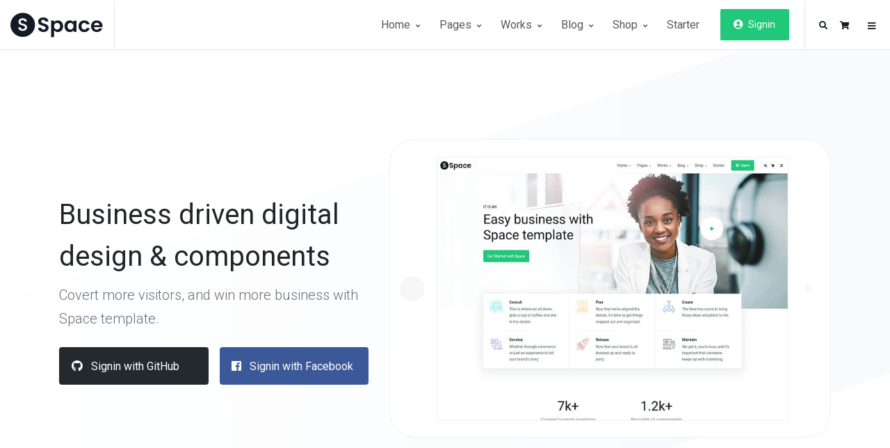

--- FILE ---
content_type: text/html; charset=UTF-8
request_url: https://b4aft.com/home/creative-start-up.html
body_size: 11840
content:
<!DOCTYPE html>
<html lang="en">
<head>
  <!-- Title -->
  <title>Creative Start Up | Space - Responsive Website Template</title>

  <!-- Required Meta Tags Always Come First -->
  <meta charset="utf-8">
  <meta name="viewport" content="width=device-width, initial-scale=1, shrink-to-fit=no">

  <!-- Favicon -->
  <link rel="shortcut icon" href="../../favicon.ico">

  <!-- Google Fonts -->
  <link href="//fonts.googleapis.com/css?family=Roboto:300,400,500" rel="stylesheet">

  <!-- CSS Global Compulsory -->
  <link rel="stylesheet" href="../../assets/vendor/bootstrap/css/bootstrap.css">

  <!-- CSS Implementing Plugins -->
  <link rel="stylesheet" href="../../assets/vendor/font-awesome/css/all.min.css">
  <link rel="stylesheet" href="../../assets/vendor/hs-megamenu/src/hs.megamenu.css">
  <link rel="stylesheet" href="../../assets/vendor/malihu-custom-scrollbar-plugin/jquery.mCustomScrollbar.css">
  <link rel="stylesheet" href="../../assets/vendor/custombox/dist/custombox.min.css">
  <link rel="stylesheet" href="../../assets/vendor/animate.css/animate.min.css">
  <link rel="stylesheet" href="../../assets/vendor/slick-carousel/slick/slick.css">

  <!-- CSS Space Template -->
  <link rel="stylesheet" href="../../assets/css/theme.css">
</head>

<body>
  <!-- Skippy -->
  <a id="skippy" class="sr-only sr-only-focusable u-skippy" href="#content">
    <div class="container">
      <span class="u-skiplink-text">Skip to main content</span>
    </div>
  </a>
  <!-- End Skippy -->

  <!-- ========== HEADER ========== -->
  <header id="header" class="u-header u-header--modern u-header--bordered u-header--sub-menu-dark-bg u-header--sticky-top-lg">
    <div class="u-header__section">
      <div id="logoAndNav" class="container-fluid">
        <!-- Nav -->
        <nav class="js-mega-menu navbar navbar-expand-lg u-header__navbar">
          <!-- Logo -->
          <div class="u-header__navbar-brand-wrapper">
            <a class="navbar-brand u-header__navbar-brand" href="index.html" aria-label="Space">
              <img class="u-header__navbar-brand-default" src="../../assets/svg/logos/logo.svg" alt="Logo">
              <img class="u-header__navbar-brand-mobile" src="../../assets/svg/logos/logo-short.svg" alt="Logo">
            </a>
          </div>
          <!-- End Logo -->

          <!-- Responsive Toggle Button -->
          <button type="button" class="navbar-toggler btn u-hamburger u-header__hamburger"
                  aria-label="Toggle navigation"
                  aria-expanded="false"
                  aria-controls="navBar"
                  data-toggle="collapse"
                  data-target="#navBar">
            <span class="d-none d-sm-inline-block">Menu</span>
            <span id="hamburgerTrigger" class="u-hamburger__box ml-3">
              <span class="u-hamburger__inner"></span>
            </span>
          </button>
          <!-- End Responsive Toggle Button -->

          <!-- Navigation -->
          <div id="navBar" class="collapse navbar-collapse u-header__navbar-collapse py-0">
            <ul class="navbar-nav u-header__navbar-nav">
              <!-- Home -->
              <li class="nav-item hs-has-sub-menu u-header__nav-item"
                  data-event="hover"
                  data-animation-in="fadeInUp"
                  data-animation-out="fadeOut">
                <a id="homeMegaMenu" class="nav-link u-header__nav-link" href="javascript:;"
                   aria-haspopup="true"
                   aria-expanded="false"
                   aria-labelledby="homeSubMenu">
                  Home
                  <span class="fa fa-angle-down u-header__nav-link-icon"></span>
                </a>

                <!-- Home - Submenu -->
                <ul id="homeSubMenu" class="list-inline hs-sub-menu u-header__sub-menu mb-0" style="min-width: 220px;"
                    aria-labelledby="homeMegaMenu">
                  <!-- Classic -->
                  <li class="dropdown-item hs-has-sub-menu">
                    <a id="navLinkHomeClassic" class="nav-link u-header__sub-menu-nav-link" href="javascript:;"
                       aria-haspopup="true"
                       aria-expanded="false"
                       aria-controls="navSubmenuHomeClassic">
                      Classic
                      <span class="fa fa-angle-right u-header__sub-menu-nav-link-icon"></span>
                    </a>

                    <!-- Submenu (level 2) -->
                    <ul id="navSubmenuHomeClassic" class="hs-sub-menu list-unstyled u-header__sub-menu u-header__sub-menu-offset" style="min-width: 220px;"
                        aria-labelledby="navLinkHomeClassic">
                      <li class="dropdown-item u-header__sub-menu-list-item">
                        <a class="nav-link u-header__sub-menu-nav-link" href="index.html">Default</a>
                      </li>
                      <li class="dropdown-item u-header__sub-menu-list-item">
                        <a class="nav-link u-header__sub-menu-nav-link" href="classic-agency.html">Agency</a>
                      </li>
                      <li class="dropdown-item u-header__sub-menu-list-item">
                        <a class="nav-link u-header__sub-menu-nav-link" href="classic-business.html">Business</a>
                      </li>
                      <li class="dropdown-item u-header__sub-menu-list-item">
                        <a class="nav-link u-header__sub-menu-nav-link" href="classic-start-up.html">Start-Up</a>
                      </li>
                    </ul>
                    <!-- End Submenu (level 2) -->
                  </li>
                  <!-- Classic -->

                  <!-- Corporate -->
                  <li class="dropdown-item hs-has-sub-menu">
                    <a id="navLinkHomeCorporate" class="nav-link u-header__sub-menu-nav-link" href="javascript:;"
                       aria-haspopup="true"
                       aria-expanded="false"
                       aria-controls="navSubmenuHomeCorporate">
                      Corporate
                      <span class="fa fa-angle-right u-header__sub-menu-nav-link-icon"></span>
                    </a>

                    <!-- Submenu (level 2) -->
                    <ul id="navSubmenuHomeCorporate" class="hs-sub-menu list-unstyled u-header__sub-menu u-header__sub-menu-offset" style="min-width: 220px;"
                        aria-labelledby="navLinkHomeCorporate">
                      <li class="dropdown-item u-header__sub-menu-list-item">
                        <a class="nav-link u-header__sub-menu-nav-link" href="corporate-agency.html">Agency</a>
                      </li>
                      <li class="dropdown-item u-header__sub-menu-list-item">
                        <a class="nav-link u-header__sub-menu-nav-link" href="corporate-business.html">Business</a>
                      </li>
                      <li class="dropdown-item u-header__sub-menu-list-item">
                        <a class="nav-link u-header__sub-menu-nav-link" href="corporate-start-up.html">Start-Up</a>
                      </li>
                    </ul>
                    <!-- End Submenu (level 2) -->
                  </li>
                  <!-- Corporate -->

                  <!-- Creative -->
                  <li class="dropdown-item hs-has-sub-menu">
                    <a id="navLinkHomeCreative" class="nav-link u-header__sub-menu-nav-link" href="javascript:;"
                       aria-haspopup="true"
                       aria-expanded="false"
                       aria-controls="navSubmenuHomeCreative">
                      Creative
                      <span class="fa fa-angle-right u-header__sub-menu-nav-link-icon"></span>
                    </a>

                    <!-- Submenu (level 2) -->
                    <ul id="navSubmenuHomeCreative" class="hs-sub-menu list-unstyled u-header__sub-menu u-header__sub-menu-offset" style="min-width: 220px;"
                        aria-labelledby="navLinkHomeCreative">
                      <li class="dropdown-item u-header__sub-menu-list-item">
                        <a class="nav-link u-header__sub-menu-nav-link" href="creative-agency.html">Agency</a>
                      </li>
                      <li class="dropdown-item u-header__sub-menu-list-item">
                        <a class="nav-link u-header__sub-menu-nav-link" href="creative-business.html">Business</a>
                      </li>
                      <li class="dropdown-item u-header__sub-menu-list-item">
                        <a class="nav-link u-header__sub-menu-nav-link" href="creative-start-up.html">Start-Up</a>
                      </li>
                    </ul>
                    <!-- End Submenu (level 2) -->
                  </li>
                  <!-- Creative -->

                  <!-- Modern -->
                  <li class="dropdown-item hs-has-sub-menu">
                    <a id="navLinkHomeModern" class="nav-link u-header__sub-menu-nav-link" href="javascript:;"
                       aria-haspopup="true"
                       aria-expanded="false"
                       aria-controls="navSubmenuHomeModern">
                      Modern
                      <span class="fa fa-angle-right u-header__sub-menu-nav-link-icon"></span>
                    </a>

                    <!-- Submenu (level 2) -->
                    <ul id="navSubmenuHomeModern" class="hs-sub-menu list-unstyled u-header__sub-menu u-header__sub-menu-offset" style="min-width: 220px;"
                        aria-labelledby="navLinkHomeModern">
                      <li class="dropdown-item u-header__sub-menu-list-item">
                        <a class="nav-link u-header__sub-menu-nav-link" href="modern-agency.html">Agency</a>
                      </li>
                      <li class="dropdown-item u-header__sub-menu-list-item">
                        <a class="nav-link u-header__sub-menu-nav-link" href="modern-business.html">Business</a>
                      </li>
                      <li class="dropdown-item u-header__sub-menu-list-item">
                        <a class="nav-link u-header__sub-menu-nav-link" href="modern-start-up.html">Start-Up</a>
                      </li>
                      <li class="dropdown-item u-header__sub-menu-list-item">
                        <a class="nav-link u-header__sub-menu-nav-link" href="modern-digital.html">Digital</a>
                      </li>
                    </ul>
                    <!-- End Submenu (level 2) -->
                  </li>
                  <!-- Modern -->

                  <!-- App -->
                  <li class="dropdown-item hs-has-sub-menu">
                    <a id="navLinkHomeApp" class="nav-link u-header__sub-menu-nav-link" href="javascript:;"
                       aria-haspopup="true"
                       aria-expanded="false"
                       aria-controls="navSubmenuHomeApp">
                      App
                      <span class="fa fa-angle-right u-header__sub-menu-nav-link-icon"></span>
                    </a>

                    <!-- Submenu (level 2) -->
                    <ul id="navSubmenuHomeApp" class="hs-sub-menu list-unstyled u-header__sub-menu u-header__sub-menu-offset" style="min-width: 220px;"
                        aria-labelledby="navLinkHomeApp">
                      <li class="dropdown-item u-header__sub-menu-list-item">
                        <a class="nav-link u-header__sub-menu-nav-link" href="app-agency.html">Agency</a>
                      </li>
                      <li class="dropdown-item u-header__sub-menu-list-item">
                        <a class="nav-link u-header__sub-menu-nav-link" href="app-business.html">Business</a>
                      </li>
                      <li class="dropdown-item u-header__sub-menu-list-item">
                        <a class="nav-link u-header__sub-menu-nav-link" href="app-start-up.html">Start-Up</a>
                      </li>
                      <li class="dropdown-item u-header__sub-menu-list-item">
                        <a class="nav-link u-header__sub-menu-nav-link" href="app-digital.html">Digital</a>
                      </li>
                      <li class="dropdown-item u-header__sub-menu-list-item">
                        <a class="nav-link u-header__sub-menu-nav-link" href="app-modern.html">Modern</a>
                      </li>
                      <li class="dropdown-item u-header__sub-menu-list-item">
                        <a class="nav-link u-header__sub-menu-nav-link" href="app-minimal.html">Minimal</a>
                      </li>
                    </ul>
                    <!-- End Submenu (level 2) -->
                  </li>
                  <!-- End App -->
                </ul>
                <!-- End Home - Submenu -->
              </li>
              <!-- End Home -->

              <!-- Pages -->
              <li class="nav-item hs-has-mega-menu u-header__nav-item"
                  data-event="hover"
                  data-animation-in="fadeInUp"
                  data-animation-out="fadeOut"
                  data-position="right">
                <a id="PagesMegaMenu" class="nav-link u-header__nav-link" href="javascript:;"
                   aria-haspopup="true"
                   aria-expanded="false">
                  Pages
                  <span class="fa fa-angle-down u-header__nav-link-icon"></span>
                </a>

                <!-- Pages - Mega Menu -->
                <div class="hs-mega-menu w-100 u-header__sub-menu" aria-labelledby="PagesMegaMenu">
                  <div class="u-header__mega-menu-wrapper-v1">
                    <ul class="row list-unstyled u-header__mega-menu-list">
                      <li class="col-sm-6 col-lg-2 u-header__mega-menu-col mb-3 mb-lg-0">
                        <span class="u-header__sub-menu-title">About &amp; Services</span>

                        <!-- Links -->
                        <ul class="list-unstyled">
                          <li><a class="nav-link u-header__sub-menu-nav-link px-0" href="../pages/about-agency.html">About Agency</a></li>
                          <li><a class="nav-link u-header__sub-menu-nav-link px-0" href="../pages/about-start-up.html">About Start-Up</a></li>
                          <li><a class="nav-link u-header__sub-menu-nav-link px-0" href="../pages/services-agency.html">Services Agency</a></li>
                          <li><a class="nav-link u-header__sub-menu-nav-link px-0" href="../pages/services-start-up.html">Services Start-Up</a></li>
                        </ul>
                        <!-- End Links -->
                      </li>

                      <li class="col-sm-6 col-lg-2 u-header__mega-menu-col mb-3 mb-lg-0">
                        <span class="u-header__sub-menu-title">Careers</span>

                        <!-- Links -->
                        <ul class="list-unstyled">
                          <li><a class="nav-link u-header__sub-menu-nav-link px-0" href="../pages/careers.html">Careers</a></li>
                          <li><a class="nav-link u-header__sub-menu-nav-link px-0" href="../pages/careers-single.html">Careers Single</a></li>
                          <li><a class="nav-link u-header__sub-menu-nav-link px-0" href="../pages/hire-us.html">Hire Us</a></li>
                        </ul>
                        <!-- End Links -->
                      </li>

                      <li class="col-sm-6 col-lg-2 u-header__mega-menu-col mb-3 mb-lg-0">
                        <span class="u-header__sub-menu-title">Signin &amp; Signup</span>

                        <!-- Links -->
                        <ul class="list-unstyled">
                          <li><a class="nav-link u-header__sub-menu-nav-link px-0" href="../pages/signin-simple.html">Signin Simple</a></li>
                          <li><a class="nav-link u-header__sub-menu-nav-link px-0" href="../pages/signup-simple.html">Signup Simple</a></li>
                          <li><a class="nav-link u-header__sub-menu-nav-link px-0" href="../pages/recover-account.html">Recover Account</a></li>
                        </ul>
                        <!-- End Links -->
                      </li>

                      <li class="col-sm-6 col-lg-2 u-header__mega-menu-col mb-3 mb-sm-0">
                        <span class="u-header__sub-menu-title">Contacts</span>

                        <!-- Links -->
                        <ul class="list-unstyled">
                          <li><a class="nav-link u-header__sub-menu-nav-link px-0" href="../pages/contacts-agency.html">Contacts Agency</a></li>
                          <li><a class="nav-link u-header__sub-menu-nav-link px-0" href="../pages/contacts-business.html">Contacts Business</a></li>
                        </ul>
                        <!-- End Links -->
                      </li>

                      <li class="col-sm-6 col-lg-2 u-header__mega-menu-col">
                        <span class="u-header__sub-menu-title">Utilities</span>

                        <!-- Links -->
                        <ul class="list-unstyled">
                          <li><a class="nav-link u-header__sub-menu-nav-link px-0" href="../pages/help.html">Help</a></li>
                          <li><a class="nav-link u-header__sub-menu-nav-link px-0" href="../pages/pricing.html">Pricing</a></li>
                          <li><a class="nav-link u-header__sub-menu-nav-link px-0" href="../pages/terms.html">Terms &amp; Conditions</a></li>
                          <li><a class="nav-link u-header__sub-menu-nav-link px-0" href="../pages/privacy.html">Privacy &amp; Policy</a></li>
                        </ul>
                        <!-- End Links -->
                      </li>

                      <li class="col-sm-6 col-lg-2 u-header__mega-menu-col">
                        <span class="u-header__sub-menu-title">Specialty</span>

                        <!-- Links -->
                        <ul class="list-unstyled">
                          <li><a class="nav-link u-header__sub-menu-nav-link px-0" href="../pages/coming-soon.html">Coming Soon</a></li>
                          <li><a class="nav-link u-header__sub-menu-nav-link px-0" href="../pages/maintenance-mode.html">Maintenance Mode</a></li>
                          <li><a class="nav-link u-header__sub-menu-nav-link px-0" href="../pages/error-404.html">Error 404</a></li>
                        </ul>
                        <!-- End Links -->
                      </li>
                    </ul>
                  </div>
                </div>
                <!-- End Pages - Mega Menu -->
              </li>
              <!-- End Pages -->

              <!-- Works -->
              <li class="nav-item hs-has-sub-menu u-header__nav-item"
                  data-event="hover"
                  data-animation-in="fadeInUp"
                  data-animation-out="fadeOut">
                <a id="worksMegaMenu" class="nav-link u-header__nav-link" href="javascript:;"
                   aria-haspopup="true"
                   aria-expanded="false"
                   aria-labelledby="worksSubMenu">
                  Works
                  <span class="fa fa-angle-down u-header__nav-link-icon"></span>
                </a>

                <!-- Works - Submenu -->
                <ul id="worksSubMenu" class="list-inline hs-sub-menu u-header__sub-menu mb-0" style="min-width: 220px;"
                    aria-labelledby="worksMegaMenu">
                  <!-- Classic -->
                  <li class="dropdown-item hs-has-sub-menu">
                    <a id="navLinkWorksBoxedLayout" class="nav-link u-header__sub-menu-nav-link" href="javascript:;"
                       aria-haspopup="true"
                       aria-expanded="false"
                       aria-controls="navSubmenuWorksBoxedLayout">
                      Classic
                      <span class="fa fa-angle-right u-header__sub-menu-nav-link-icon"></span>
                    </a>

                    <!-- Submenu (level 2) -->
                    <ul id="navSubmenuWorksBoxedLayout" class="hs-sub-menu list-unstyled u-header__sub-menu u-header__sub-menu-offset" style="min-width: 220px;"
                        aria-labelledby="navLinkWorksBoxedLayout">
                      <li class="dropdown-item u-header__sub-menu-list-item">
                        <a class="nav-link u-header__sub-menu-nav-link" href="../portfolio/boxed-classic.html">Portfolio Classic</a>
                      </li>
                      <li class="dropdown-item u-header__sub-menu-list-item">
                        <a class="nav-link u-header__sub-menu-nav-link" href="../portfolio/boxed-grid.html">Portfolio Grid</a>
                      </li>
                      <li class="dropdown-item u-header__sub-menu-list-item">
                        <a class="nav-link u-header__sub-menu-nav-link" href="../portfolio/boxed-masonry.html">Portfolio Masonry</a>
                      </li>
                      <li class="dropdown-item u-header__sub-menu-list-item">
                        <a class="nav-link u-header__sub-menu-nav-link" href="../portfolio/boxed-gallery.html">Portfolio Gallery</a>
                      </li>
                      <li class="dropdown-item u-header__sub-menu-list-item">
                        <a class="nav-link u-header__sub-menu-nav-link" href="../portfolio/boxed-slider.html">Portfolio Slider</a>
                      </li>
                    </ul>
                    <!-- End Submenu (level 2) -->
                  </li>
                  <!-- Classic -->

                  <!-- Full Width -->
                  <li class="dropdown-item hs-has-sub-menu">
                    <a id="navLinkWorksFullWidthLayout" class="nav-link u-header__sub-menu-nav-link" href="javascript:;"
                       aria-haspopup="true"
                       aria-expanded="false"
                       aria-controls="navSubmenuWorksFullWidthLayout">
                      Full Width Layout
                      <span class="fa fa-angle-right u-header__sub-menu-nav-link-icon"></span>
                    </a>

                    <!-- Submenu (level 2) -->
                    <ul id="navSubmenuWorksFullWidthLayout" class="hs-sub-menu list-unstyled u-header__sub-menu u-header__sub-menu-offset" style="min-width: 220px;"
                        aria-labelledby="navLinkWorksFullWidthLayout">
                      <li class="dropdown-item u-header__sub-menu-list-item">
                        <a class="nav-link u-header__sub-menu-nav-link" href="../portfolio/fullwidth-classic.html">Portfolio Classic</a>
                      </li>
                      <li class="dropdown-item u-header__sub-menu-list-item">
                        <a class="nav-link u-header__sub-menu-nav-link" href="../portfolio/fullwidth-grid.html">Portfolio Grid</a>
                      </li>
                      <li class="dropdown-item u-header__sub-menu-list-item">
                        <a class="nav-link u-header__sub-menu-nav-link" href="../portfolio/fullwidth-masonry.html">Portfolio Masonry</a>
                      </li>
                      <li class="dropdown-item u-header__sub-menu-list-item">
                        <a class="nav-link u-header__sub-menu-nav-link" href="../portfolio/fullwidth-gallery.html">Portfolio Gallery</a>
                      </li>
                      <li class="dropdown-item u-header__sub-menu-list-item">
                        <a class="nav-link u-header__sub-menu-nav-link" href="../portfolio/fullwidth-slider.html">Portfolio Slider</a>
                      </li>
                    </ul>
                    <!-- End Submenu (level 2) -->
                  </li>
                  <!-- Full Width -->

                  <!-- Single Page -->
                  <li class="dropdown-item hs-has-sub-menu">
                    <a id="navLinkWorksSinglePage" class="nav-link u-header__sub-menu-nav-link" href="javascript:;"
                       aria-haspopup="true"
                       aria-expanded="false"
                       aria-controls="navSubmenuWorksSinglePage">
                      Single Page
                      <span class="fa fa-angle-right u-header__sub-menu-nav-link-icon"></span>
                    </a>

                    <!-- Submenu (level 2) -->
                    <ul id="navSubmenuWorksSinglePage" class="hs-sub-menu list-unstyled u-header__sub-menu u-header__sub-menu-offset" style="min-width: 220px;"
                        aria-labelledby="navLinkWorksSinglePage">
                      <li class="dropdown-item u-header__sub-menu-list-item">
                        <a class="nav-link u-header__sub-menu-nav-link" href="../portfolio/single-page-simple.html">Single Page Simple</a>
                      </li>
                      <li class="dropdown-item u-header__sub-menu-list-item">
                        <a class="nav-link u-header__sub-menu-nav-link" href="../portfolio/single-page-grid.html">Single Page Grid</a>
                      </li>
                      <li class="dropdown-item u-header__sub-menu-list-item">
                        <a class="nav-link u-header__sub-menu-nav-link" href="../portfolio/single-page-masonry.html">Single Page Masonry</a>
                      </li>
                      <li class="dropdown-divider"></li>
                      <li class="dropdown-item u-header__sub-menu-list-item">
                        <a class="nav-link u-header__sub-menu-nav-link" href="../portfolio/case-studies-simple.html">Case Studies Simple</a>
                      </li>
                    </ul>
                    <!-- End Submenu (level 2) -->
                  </li>
                  <!-- Single Page -->
                </ul>
                <!-- End Works - Submenu -->
              </li>
              <!-- End Works -->

              <!-- Blog -->
              <li class="nav-item hs-has-sub-menu u-header__nav-item"
                  data-event="hover"
                  data-animation-in="fadeInUp"
                  data-animation-out="fadeOut">
                <a id="blogMegaMenu" class="nav-link u-header__nav-link" href="javascript:;"
                   aria-haspopup="true"
                   aria-expanded="false"
                   aria-labelledby="blogSubMenu">
                  Blog
                  <span class="fa fa-angle-down u-header__nav-link-icon"></span>
                </a>

                <!-- Blog - Submenu -->
                <ul id="blogSubMenu" class="list-inline hs-sub-menu u-header__sub-menu mb-0" style="min-width: 220px;"
                    aria-labelledby="blogMegaMenu">
                  <!-- Classic -->
                  <li class="dropdown-item hs-has-sub-menu">
                    <a id="navLinkBlogClassic" class="nav-link u-header__sub-menu-nav-link" href="javascript:;"
                       aria-haspopup="true"
                       aria-expanded="false"
                       aria-controls="navSubmenuBlogClassic">
                      Classic
                      <span class="fa fa-angle-right u-header__sub-menu-nav-link-icon"></span>
                    </a>

                    <!-- Submenu (level 2) -->
                    <ul id="navSubmenuBlogClassic" class="hs-sub-menu list-unstyled u-header__sub-menu u-header__sub-menu-offset" style="min-width: 220px;"
                        aria-labelledby="navLinkBlogClassic">
                      <li class="dropdown-item u-header__sub-menu-list-item">
                        <a class="nav-link u-header__sub-menu-nav-link" href="../blog/classic-left-sidebar.html">Left Sidebar</a>
                      </li>
                      <li class="dropdown-item u-header__sub-menu-list-item">
                        <a class="nav-link u-header__sub-menu-nav-link" href="../blog/classic-right-sidebar.html">Right Sidebar</a>
                      </li>
                      <li class="dropdown-item u-header__sub-menu-list-item">
                        <a class="nav-link u-header__sub-menu-nav-link" href="../blog/classic-full-width.html">Full Width</a>
                      </li>
                    </ul>
                    <!-- End Submenu (level 2) -->
                  </li>
                  <!-- Classic -->

                  <!-- Grid -->
                  <li class="dropdown-item hs-has-sub-menu">
                    <a id="navLinkBlogGrid" class="nav-link u-header__sub-menu-nav-link" href="javascript:;"
                       aria-haspopup="true"
                       aria-expanded="false"
                       aria-controls="navSubmenuBlogGrid">
                      Grid
                      <span class="fa fa-angle-right u-header__sub-menu-nav-link-icon"></span>
                    </a>

                    <!-- Submenu (level 2) -->
                    <ul id="navSubmenuBlogGrid" class="hs-sub-menu list-unstyled u-header__sub-menu u-header__sub-menu-offset" style="min-width: 220px;"
                        aria-labelledby="navLinkBlogGrid">
                      <li class="dropdown-item u-header__sub-menu-list-item">
                        <a class="nav-link u-header__sub-menu-nav-link" href="../blog/grid-left-sidebar.html">Left Sidebar</a>
                      </li>
                      <li class="dropdown-item u-header__sub-menu-list-item">
                        <a class="nav-link u-header__sub-menu-nav-link" href="../blog/grid-right-sidebar.html">Right Sidebar</a>
                      </li>
                      <li class="dropdown-item u-header__sub-menu-list-item">
                        <a class="nav-link u-header__sub-menu-nav-link" href="../blog/grid-full-width.html">Full Width</a>
                      </li>
                    </ul>
                    <!-- End Submenu (level 2) -->
                  </li>
                  <!-- Grid -->

                  <!-- List -->
                  <li class="dropdown-item hs-has-sub-menu">
                    <a id="navLinkBlogList" class="nav-link u-header__sub-menu-nav-link" href="javascript:;"
                       aria-haspopup="true"
                       aria-expanded="false"
                       aria-controls="navSubmenuBlogList">
                      List
                      <span class="fa fa-angle-right u-header__sub-menu-nav-link-icon"></span>
                    </a>

                    <!-- Submenu (level 2) -->
                    <ul id="navSubmenuBlogList" class="hs-sub-menu list-unstyled u-header__sub-menu u-header__sub-menu-offset" style="min-width: 220px;"
                        aria-labelledby="navLinkBlogList">
                      <li class="dropdown-item u-header__sub-menu-list-item">
                        <a class="nav-link u-header__sub-menu-nav-link" href="../blog/list-left-sidebar.html">Left Sidebar</a>
                      </li>
                      <li class="dropdown-item u-header__sub-menu-list-item">
                        <a class="nav-link u-header__sub-menu-nav-link" href="../blog/list-right-sidebar.html">Right Sidebar</a>
                      </li>
                      <li class="dropdown-item u-header__sub-menu-list-item">
                        <a class="nav-link u-header__sub-menu-nav-link" href="../blog/list-full-width.html">Full Width</a>
                      </li>
                    </ul>
                    <!-- End Submenu (level 2) -->
                  </li>
                  <!-- List -->

                  <!-- Masonry -->
                  <li class="dropdown-item hs-has-sub-menu">
                    <a id="navLinkBlogGridMinimal" class="nav-link u-header__sub-menu-nav-link" href="javascript:;"
                       aria-haspopup="true"
                       aria-expanded="false"
                       aria-controls="navSubmenuBlogGridMinimal">
                      Masonry
                      <span class="fa fa-angle-right u-header__sub-menu-nav-link-icon"></span>
                    </a>

                    <!-- Submenu (level 2) -->
                    <ul id="navSubmenuBlogGridMinimal" class="hs-sub-menu list-unstyled u-header__sub-menu u-header__sub-menu-offset" style="min-width: 220px;"
                        aria-labelledby="navLinkBlogGridMinimal">
                      <li class="dropdown-item u-header__sub-menu-list-item">
                        <a class="nav-link u-header__sub-menu-nav-link" href="../blog/masonry-left-sidebar.html">Left Sidebar</a>
                      </li>
                      <li class="dropdown-item u-header__sub-menu-list-item">
                        <a class="nav-link u-header__sub-menu-nav-link" href="../blog/masonry-right-sidebar.html">Right Sidebar</a>
                      </li>
                      <li class="dropdown-item u-header__sub-menu-list-item">
                        <a class="nav-link u-header__sub-menu-nav-link" href="../blog/masonry-full-width.html">Full Width</a>
                      </li>
                    </ul>
                    <!-- End Submenu (level 2) -->
                  </li>
                  <!-- Masonry -->

                  <!-- Single Article -->
                  <li class="dropdown-item hs-has-sub-menu">
                    <a id="navLinkBlogGridMasonry" class="nav-link u-header__sub-menu-nav-link" href="javascript:;"
                       aria-haspopup="true"
                       aria-expanded="false"
                       aria-controls="navSubmenuBlogGridMasonry">
                      Single Article
                      <span class="fa fa-angle-right u-header__sub-menu-nav-link-icon"></span>
                    </a>

                    <!-- Submenu (level 2) -->
                    <ul id="navSubmenuBlogGridMasonry" class="hs-sub-menu list-unstyled u-header__sub-menu u-header__sub-menu-offset" style="min-width: 220px;"
                        aria-labelledby="navLinkBlogGridMasonry">
                      <li class="dropdown-item u-header__sub-menu-list-item">
                        <a class="nav-link u-header__sub-menu-nav-link" href="../blog/single-article-classic.html">Classic</a>
                      </li>
                      <li class="dropdown-item u-header__sub-menu-list-item">
                        <a class="nav-link u-header__sub-menu-nav-link" href="../blog/single-article-simple.html">Simple</a>
                      </li>
                    </ul>
                    <!-- End Submenu (level 2) -->
                  </li>
                  <!-- Single Article -->
                </ul>
                <!-- End Submenu -->
              </li>
              <!-- End Blog -->

              <!-- Shop -->
              <li class="nav-item hs-has-sub-menu u-header__nav-item"
                  data-event="hover"
                  data-animation-in="fadeInUp"
                  data-animation-out="fadeOut">
                <a id="shopMegaMenu" class="nav-link u-header__nav-link" href="javascript:;"
                   aria-haspopup="true"
                   aria-expanded="false"
                   aria-labelledby="shopSubMenu">
                  Shop
                  <span class="fa fa-angle-down u-header__nav-link-icon"></span>
                </a>

                <!-- Shop - Submenu -->
                <ul id="shopSubMenu" class="list-inline hs-sub-menu u-header__sub-menu mb-0" style="min-width: 220px;"
                    aria-labelledby="shopMegaMenu">
                  <li class="dropdown-item u-header__sub-menu-list-item py-0">
                    <a class="nav-link u-header__sub-menu-nav-link" href="../shop/classic.html">Classic</a>
                  </li>
                  <li class="dropdown-item u-header__sub-menu-list-item py-0">
                    <a class="nav-link u-header__sub-menu-nav-link" href="../shop/single-product.html">Single Product</a>
                  </li>
                  <li class="dropdown-item u-header__sub-menu-list-item py-0">
                    <a class="nav-link u-header__sub-menu-nav-link" href="../shop/checkout.html">Checkout</a>
                  </li>
                  <li class="dropdown-item u-header__sub-menu-list-item py-0">
                    <a class="nav-link u-header__sub-menu-nav-link" href="../shop/empty-cart.html">Empty Cart</a>
                  </li>
                  <li class="dropdown-item u-header__sub-menu-list-item py-0">
                    <a class="nav-link u-header__sub-menu-nav-link" href="../shop/gift-card.html">Gift Card</a>
                  </li>
                  <li class="dropdown-item u-header__sub-menu-list-item py-0">
                    <a class="nav-link u-header__sub-menu-nav-link" href="../shop/order-completed.html">Order Completed</a>
                  </li>
                </ul>
              </li>
              <!-- End Shop -->

              <!-- Starter - Link -->
              <li class="nav-item u-header__nav-item">
                <a class="nav-link u-header__nav-link" href="../../starter/index.html">
                  Starter
                </a>
              </li>
              <!-- End Starter - Link -->

              <!-- Button -->
              <li class="nav-item u-header__nav-item-btn">
                <a class="btn btn-sm btn-primary" href="#signupModal" role="button"
                   data-modal-target="#signupModal"
                   data-overlay-color="#151b26">
                  <span class="fa fa-user-circle mr-1"></span>
                  Signin
                </a>
              </li>
              <!-- End Button -->

              <!-- Search -->
              <li class="nav-item u-header__navbar-icon u-header__navbar-v-divider">
                <a class="btn btn-xs btn-icon btn-text-dark u-header__search-toggle" href="javascript:;" role="button"
                   aria-haspopup="true"
                   aria-expanded="false"
                   aria-controls="search"
                   data-unfold-target="#search"
                   data-unfold-hide-on-scroll="false"
                   data-unfold-type="css-animation"
                   data-unfold-duration="300"
                   data-unfold-delay="300"
                   data-unfold-animation-in="slideInUp">
                  <span class="fa fa-search btn-icon__inner"></span>
                </a>

                <!-- Input -->
                <form id="search" class="js-focus-state input-group form u-header__search u-unfold--css-animation u-unfold--hidden">
                  <input class="form-control form__input" type="search" placeholder="Search Space">
                  <div class="input-group-addon u-header__search-addon p-0">
                    <button class="btn btn-primary u-header__search-addon-btn" type="button">
                      <span class="fa fa-search"></span>
                    </button>
                  </div>
                </form>
                <!-- End Input -->
              </li>
              <!-- End Search -->
            </ul>
          </div>
          <!-- End Navigation -->

          <ul class="navbar-nav flex-row u-header__secondary-nav">
            <!-- Shopping Cart -->
            <li class="nav-item u-header__navbar-icon-wrapper u-header__navbar-icon">
              <a id="shoppingCartDropdownInvoker" class="btn btn-xs btn-icon btn-text-dark" href="javascript:;" role="button"
                      aria-controls="shoppingCartDropdown"
                      aria-haspopup="true"
                      aria-expanded="false"
                      data-unfold-event="click"
                      data-unfold-target="#shoppingCartDropdown"
                      data-unfold-type="css-animation"
                      data-unfold-duration="300"
                      data-unfold-delay="300"
                      data-unfold-hide-on-scroll="true"
                      data-unfold-animation-in="slideInUp"
                      data-unfold-animation-out="fadeOut">
                <span class="fa fa-shopping-cart btn-icon__inner"></span>
              </a>

              <div id="shoppingCartDropdown" class="u-unfold u-unfold--cart text-center border rounded-0 right-0 p-7" aria-labelledby="shoppingCartDropdownInvoker" style="min-width: 250px;">
                <span class="u-icon u-icon--primary u-icon--md rounded-circle mb-3">
                  <span class="fa fa-shopping-basket u-icon__inner"></span>
                </span>
                <span class="d-block">Your Cart is Empty</span>
              </div>
            </li>
            <!-- End Shopping Cart -->

            <!-- Account Signin -->
            <li class="nav-item u-header__navbar-icon">
              <!-- Account Sidebar Toggle Button -->
              <a id="sidebarNavToggler" class="btn btn-xs btn-icon btn-text-dark" href="javascript:;" role="button"
                 aria-controls="sidebarContent"
                 aria-haspopup="true"
                 aria-expanded="false"
                 data-unfold-event="click"
                 data-unfold-hide-on-scroll="false"
                 data-unfold-target="#sidebarContent"
                 data-unfold-type="css-animation"
                 data-unfold-animation-in="fadeInRight"
                 data-unfold-animation-out="fadeOutRight"
                 data-unfold-duration="500">
                <span class="fa fa-bars btn-icon__inner font-size-13"></span>
              </a>
              <!-- End Account Sidebar Toggle Button -->
            </li>
            <!-- End Account Signin -->
          </ul>
        </nav>
        <!-- End Nav -->
      </div>
    </div>
  </header>
  <!-- ========== END HEADER ========== -->

  <!-- ========== MAIN CONTENT ========== -->
  <main id="content" role="main">
    <!-- Hero Section -->
    <div class="bg-img-hero" style="background-image: url(../../assets/img/bg/bg1.png);">
      <div class="container space-2 space-4-top--lg space-3-bottom--lg">
        <div class="row align-items-lg-center">
          <div class="col-lg-5 mb-9 mb-lg-0">
            <!-- Title -->
            <div class="mb-4">
              <h1>Business driven digital design &amp; components</h1>
              <p class="lead mb-0">Covert more visitors, and win more business with Space template.</p>
            </div>
            <!-- End Title -->

            <!-- Social Buttons -->
            <div class="row mx-gutters-2">
              <div class="col-sm-6 col-lg-12 col-xl-6 mb-2 mb-xl-0">
                <a class="btn btn-block btn-github text-left" href="#">
                  <span class="fab fa-github mr-2"></span>
                  Signin with GitHub
                </a>
              </div>
              <div class="col-sm-6 col-lg-12 col-xl-6 mb-2 mb-xl-0">
                <a class="btn btn-block btn-facebook text-left" href="#">
                  <span class="fab fa-facebook mr-2"></span>
                  Signin with Facebook
                </a>
              </div>
            </div>
            <!-- End Social Buttons -->
          </div>

          <div class="col-lg-7">
            <object type="image/svg+xml" data="../../assets/svg/mockups/horizontal-tablet-mockup-1.svg"></object>
          </div>
        </div>
      </div>
    </div>
    <!-- End Hero Section -->

    <!-- Clients Section -->
    <div class="container space-2 space-3--lg">
      <!-- Title -->
      <div class="w-md-80 w-lg-60 text-center mx-md-auto mb-9">
        <h3 class="h4">Trusted by the world's best companies</h3>
      </div>
      <!-- End Title -->

      <!-- Slick Carousel -->
      <div class="js-slick-carousel u-slick"
           data-autoplay="true"
           data-speed="5000"
           data-infinite="true"
           data-slides-show="6"
           data-responsive='[{
             "breakpoint": 1200,
             "settings": {
               "slidesToShow": 4
             }
           }, {
             "breakpoint": 992,
             "settings": {
               "slidesToShow": 4
             }
           }, {
             "breakpoint": 768,
             "settings": {
               "slidesToShow": 3
             }
           }, {
             "breakpoint": 576,
             "settings": {
               "slidesToShow": 3
             }
           }, {
             "breakpoint": 480,
             "settings": {
               "slidesToShow": 2
             }
           }]'>
        <div class="js-slide">
          <img class="u-clients" src="../../assets/img/clients/amazon.png" alt="Image Description">
        </div>
        <div class="js-slide">
          <img class="u-clients" src="../../assets/img/clients/google.png" alt="Image Description">
        </div>
        <div class="js-slide">
          <img class="u-clients" src="../../assets/img/clients/paypal.png" alt="Image Description">
        </div>
        <div class="js-slide">
          <img class="u-clients" src="../../assets/img/clients/slack.png" alt="Image Description">
        </div>
        <div class="js-slide">
          <img class="u-clients" src="../../assets/img/clients/samsung.png" alt="Image Description">
        </div>
        <div class="js-slide">
          <img class="u-clients" src="../../assets/img/clients/airbnb.png" alt="Image Description">
        </div>
        <div class="js-slide">
          <img class="u-clients" src="../../assets/img/clients/lenovo.png" alt="Image Description">
        </div>
        <div class="js-slide">
          <img class="u-clients" src="../../assets/img/clients/spotify.png" alt="Image Description">
        </div>
      </div>
      <!-- End Slick Carousel -->
    </div>
    <!-- End Clients Section -->

    <!-- Video Section -->
    <div class="container space-2-bottom space-3-bottom--lg">
      <div class="w-md-80 w-lg-60 text-center mx-auto">
        <!-- Video Block -->
        <div id="youTubeVideoPlayer" class="u-video-player">
          <!-- Cover Image -->
          <img class="img-fluid u-video-player__preview" src="../../assets/img/900x450/img2.jpg" alt="Image">
          <!-- End Cover Image -->

          <!-- Play Button -->
          <a class="js-inline-video-player u-video-player__btn u-video-player__centered" href="javascript:;"
             data-parent="youTubeVideoPlayer"
             data-target="youTubeVideoIframe"
             data-classes="u-video-player__played">
            <span class="u-video-player__icon">
              <span class="fa fa-play u-video-player__icon-inner"></span>
            </span>
          </a>
          <!-- End Play Button -->

          <!-- Video Iframe -->
          <div class="embed-responsive embed-responsive-16by9">
            <iframe id="youTubeVideoIframe" class="embed-responsive-item" src="//www.youtube.com/embed/0qisGSwZym4"></iframe>
          </div>
          <!-- End Video Iframe -->
        </div>
        <!-- End Video Block -->
      </div>
    </div>
    <!-- End Video Section -->

    <!-- Features Section -->
    <div class="container">
      <div class="row justify-content-lg-between align-items-md-center">
        <div class="col-md-6 order-md-2 mb-9 mb-md-0">
          <div class="mb-4">
            <span class="u-label u-label--sm u-label--purple mb-3">Why do you need it?</span>
            <h2 class="h3">All the information you need at your fingertips</h2>
            <p>Choose what information is displayed on your Summary page. Create templates that work for you and your practice. You can even customize and update them on the fly! Edit and manage Case.one to truly fit your needs as your practice grows.</p>
          </div>
        </div>

        <div class="col-md-5 order-md-1">
          <img class="w-100" src="../../assets/svg/components/information-icon.svg" alt="Image Description">
        </div>
      </div>
    </div>
    <!-- End Features Section -->

    <!-- Features Section -->
    <div class="container space-2 space-3--lg">
      <div class="card-deck d-block d-md-flex card-md-gutters-2">
        <!-- Features -->
        <a class="card card-frame mb-3" href="#">
          <div class="card-body p-5">
            <div class="media">
              <img class="max-width-10 mr-3" src="../../assets/svg/components/plan-brown-icon.svg" alt="Image Description">
              <div class="media-body">
                <h3 class="h6 text-dark">Feedback management</h3>
                <span class="d-block">
                  Learn More
                  <span class="fa fa-angle-right ml-2"></span>
                </span>
              </div>
            </div>
          </div>
        </a>
        <!-- End Features -->

        <!-- Features -->
        <a class="card card-frame mb-3" href="#">
          <div class="card-body p-5">
            <div class="media">
              <img class="max-width-10 mr-3" src="../../assets/svg/components/user-research-purple-icon.svg" alt="Image Description">
              <div class="media-body">
                <h3 class="h6 text-dark">User research repository</h3>
                <span class="d-block">
                  Learn More
                  <span class="fa fa-angle-right ml-2"></span>
                </span>
              </div>
            </div>
          </div>
        </a>
        <!-- End Features -->
      </div>

      <div class="card-deck d-block d-md-flex card-md-gutters-2">
        <!-- Features -->
        <a class="card card-frame" href="#">
          <div class="card-body p-5">
            <div class="media">
              <img class="max-width-10 mr-3" src="../../assets/svg/components/collaborative-user-research-blue-icon.svg" alt="Image Description">
              <div class="media-body">
                <h3 class="h6 text-dark">Collaborative user research</h3>
                <span class="d-block">
                  Learn More
                  <span class="fa fa-angle-right ml-2"></span>
                </span>
              </div>
            </div>
          </div>
        </a>
        <!-- End Features -->

        <!-- Features -->
        <a class="card card-frame mb-3 mb-md-0" href="#">
          <div class="card-body p-5">
            <div class="media">
              <img class="max-width-10 mr-3" src="../../assets/svg/components/data-analysis-red-icon.svg" alt="Image Description">
              <div class="media-body">
                <h3 class="h6 text-dark">Qualitative data analysis</h3>
                <span class="d-block">
                  Learn More
                  <span class="fa fa-angle-right ml-2"></span>
                </span>
              </div>
            </div>
          </div>
        </a>
        <!-- End Features -->
      </div>
    </div>
    <!-- End Features Section -->

    <!-- Pricing Section -->
    <div class="bg-gray-100">
      <div class="container space-2 space-3--lg">
        <!-- Title -->
        <div class="w-md-80 w-lg-60 text-center mx-md-auto mb-9">
          <span class="u-label u-label--sm u-label--purple mb-3">Pricing</span>
          <h2 class="h3">Simple and affordable pricing</h2>
          <p>All our plans include a 14-day free trial. Money-back guarantee, cancel any time.</p>
        </div>
        <!-- End Title -->

        <div class="card-group w-lg-75 mx-lg-auto">
          <!-- Pricing -->
          <div class="card">
            <div class="card-body text-center p-5">
              <h4 class="h5">Company</h4>
              <span class="d-block mb-3">
                <span class="text-primary font-size-32 align-top">$</span>
                <span class="display-2 text-primary">69</span>
                <span class="text-primary font-size-14 font-weight-medium">/ per month</span>
              </span>
              <p class="small mb-0">Up to 2 users</p>
              <p class="small mb-0">Billed monthly or annually</p>
            </div>
          </div>
          <!-- End Pricing -->

          <!-- Features -->
          <div class="card">
            <div class="card-body p-5">
              <ul class="list-unstyled mb-4">
                <li class="font-size-14 py-2">
                  <span class="fa fa-check text-purple mr-2"></span>
                  Community support
                </li>
                <li class="font-size-14 py-2">
                  <span class="fa fa-check text-purple mr-2"></span>
                  400+ pages
                </li>
                <li class="font-size-14 py-2">
                  <span class="fa fa-check text-purple mr-2"></span>
                  100+ header variations
                </li>
                <li class="font-size-14 py-2">
                  <span class="fa fa-check text-purple mr-2"></span>
                  20+ home page options
                </li>
              </ul>

              <button type="button" class="btn btn-sm btn-primary mb-2 mb-md-0">Try Now</button>
              <a class="btn btn-sm btn-purple mb-2 mb-md-0" href="#">Schedule a Demo</a>
            </div>
          </div>
          <!-- End Features -->
        </div>
      </div>
    </div>
    <!-- End Pricing Section -->

    <!-- Features Section -->
    <div class="container space-2 space-3--lg">
      <!-- Title -->
      <div class="w-md-80 w-lg-60 text-center mx-md-auto mb-9">
        <span class="u-label u-label--sm u-label--purple mb-3">Benefits</span>
        <h2 class="h3">Key benefits of using Space</h2>
        <p>Space is the leading online template platform helping over 35,500 customers.</p>
      </div>
      <!-- End Title -->

      <div class="row">
        <div class="col-md-6 mb-9">
          <!-- Features -->
          <div class="media pr-lg-4">
            <img class="max-width-10 mr-3" src="../../assets/svg/components/trophy-purple-icon.svg" alt="Image Description">
            <div class="media-body">
              <h3 class="h6">Professional design</h3>
              <p class="mb-0">Achieve virtually any look and layout from within the one template.</p>
            </div>
          </div>
          <!-- End Features -->
        </div>

        <div class="col-md-6 mb-9">
          <!-- Features -->
          <div class="media pl-lg-4">
            <img class="max-width-10 mr-3" src="../../assets/svg/components/rocket-cyan-icon.svg" alt="Image Description">
            <div class="media-body">
              <h3 class="h6">Unlimited power</h3>
              <p class="mb-0">Find what you need in one template and combine features at will.</p>
            </div>
          </div>
          <!-- End Features -->
        </div>

        <div class="w-100"></div>

        <div class="col-md-6 mb-9">
          <!-- Features -->
          <div class="media pr-lg-4">
            <img class="max-width-10 mr-3" src="../../assets/svg/components/idea-primary-icon.svg" alt="Image Description">
            <div class="media-body">
              <h3 class="h6">Super-light</h3>
              <p class="mb-0">Manage document assembly with sophisticated yet super-light templates.</p>
            </div>
          </div>
          <!-- End Features -->
        </div>

        <div class="col-md-6 mb-9">
          <!-- Features -->
          <div class="media pl-lg-4">
            <img class="max-width-10 mr-3" src="../../assets/svg/components/documentation-red-icon.svg" alt="Image Description">
            <div class="media-body">
              <h3 class="h6">Fully documented</h3>
              <p class="mb-0">Every component and plugin is well documented with live examples.</p>
            </div>
          </div>
          <!-- End Features -->
        </div>

        <div class="w-100"></div>

        <div class="col-md-6 mb-9 mb-md-0">
          <!-- Features -->
          <div class="media pr-lg-4">
            <img class="max-width-10 mr-3" src="../../assets/svg/components/sucure-payment-brown-icon.svg" alt="Image Description">
            <div class="media-body">
              <h3 class="h6">Premium images</h3>
              <p class="mb-0">Premium stock images are included with your purchase in the download package.</p>
            </div>
          </div>
          <!-- End Features -->
        </div>

        <div class="col-md-6">
          <!-- Features -->
          <div class="media pl-lg-4">
            <img class="max-width-10 mr-3" src="../../assets/svg/components/social-services-dark-icon.svg" alt="Image Description">
            <div class="media-body">
              <h3 class="h6">Social services</h3>
              <p class="mb-0">We strive to figure out ways to help your audience grow through all social platforms.</p>
            </div>
          </div>
          <!-- End Features -->
        </div>
      </div>
    </div>
    <!-- End Features Section -->

    <!-- Testimonials -->
    <div class="bg-gray-100">
      <div class="container space-2 space-3--lg">
        <!-- Title -->
        <div class="w-md-80 w-lg-60 text-center mx-md-auto mb-9">
          <span class="u-label u-label--sm u-label--purple mb-3">Pricing plans</span>
          <h2 class="h3">Customer stories</h2>
          <p>Discover how Space has helped build businesses just like yours.</p>
        </div>
        <!-- End Title -->

        <div class="card-sm-columns card-sm-2-count card-lg-3-count">
          <!-- Testimonials -->
          <article class="card rounded mb-3">
            <div class="card-body p-5">
              <blockquote class="text-secondary">I love Space! I love the ease of use, I love the fact that I have total creative freedom. The template is really nice and offers quite a large set of options. It's beautiful and the coding is done quickly and seamlessly.</blockquote>
            </div>
            <div class="card-footer px-5">
              <div class="media">
                <img class="u-avatar rounded-circle mr-3" src="../../assets/img/100x100/img1.jpg" alt="Image Description">
                <div class="media-body">
                  <h4 class="h6 mb-0">Maria Muzynska</h4>
                  <ul class="list-inline mb-0">
                    <li class="list-inline-item text-warning font-size-13">
                      <span class="fa fa-star"></span>
                      <span class="fa fa-star"></span>
                      <span class="fa fa-star"></span>
                      <span class="fa fa-star"></span>
                      <span class="fa fa-star"></span>
                    </li>
                  </ul>
                </div>
              </div>
            </div>
          </article>
          <!-- End Testimonials -->

          <!-- Testimonials -->
          <article class="card rounded mb-3">
            <div class="card-body p-5">
              <blockquote class="text-secondary">We are incredibly impressed with Space and how well it supports its customers with amazing products and services. One simple subscription gives you access to all our tools, plus so much more.</blockquote>
            </div>
            <div class="card-footer px-5">
              <div class="media">
                <img class="u-avatar rounded-circle mr-3" src="../../assets/img/100x100/img4.jpg" alt="Image Description">
                <div class="media-body">
                  <h4 class="h6 mb-0">Mark McManus</h4>
                  <ul class="list-inline mb-0">
                    <li class="list-inline-item text-warning font-size-13">
                      <span class="fa fa-star"></span>
                      <span class="fa fa-star"></span>
                      <span class="fa fa-star"></span>
                      <span class="fa fa-star"></span>
                      <span class="fa fa-star"></span>
                    </li>
                  </ul>
                </div>
              </div>
            </div>
          </article>
          <!-- End Testimonials -->

          <!-- Testimonials -->
          <article class="card rounded mb-3">
            <div class="card-body p-5">
              <blockquote class="text-secondary">Space brings so many benefits to any team that does anything following a process. It is the easiest way for teams to build cool things work—and get results.</blockquote>
            </div>
            <div class="card-footer px-5">
              <div class="media">
                <img class="u-avatar rounded-circle mr-3" src="../../assets/img/100x100/img3.jpg" alt="Image Description">
                <div class="media-body">
                  <h4 class="h6 mb-0">Alex Pottorf</h4>
                  <ul class="list-inline mb-0">
                    <li class="list-inline-item text-warning font-size-13">
                      <span class="fa fa-star"></span>
                      <span class="fa fa-star"></span>
                      <span class="fa fa-star"></span>
                      <span class="fa fa-star"></span>
                      <span class="fa fa-star"></span>
                    </li>
                  </ul>
                </div>
              </div>
            </div>
          </article>
          <!-- End Testimonials -->

          <!-- Testimonials -->
          <article class="card rounded mb-3">
            <div class="card-body p-5">
              <blockquote class="text-secondary">The template is really nice and offers quite a large set of options. It's beautiful and the coding is done quickly and seamlessly. I love Space! I love the ease of use, I love the fact that I have total creative freedom. We are incredibly impressed with Space and how well it supports its customers with amazing products and services.</blockquote>
            </div>
            <div class="card-footer px-5">
              <div class="media">
                <img class="u-avatar rounded-circle mr-3" src="../../assets/img/100x100/img2.jpg" alt="Image Description">
                <div class="media-body">
                  <h4 class="h6 mb-0">Charlotte Moore</h4>
                  <ul class="list-inline mb-0">
                    <li class="list-inline-item text-warning font-size-13">
                      <span class="fa fa-star"></span>
                      <span class="fa fa-star"></span>
                      <span class="fa fa-star"></span>
                      <span class="fa fa-star"></span>
                      <span class="fa fa-star"></span>
                    </li>
                  </ul>
                </div>
              </div>
            </div>
          </article>
          <!-- End Testimonials -->

          <!-- Testimonials -->
          <article class="card rounded mb-3">
            <div class="card-body p-5">
              <blockquote class="text-secondary">One simple subscription gives you access to all our tools, plus so much more. Space brings so many benefits to any team that does anything following a process. It is the easiest way for teams to build cool things work—and get results.</blockquote>
            </div>
            <div class="card-footer px-5">
              <div class="media">
                <img class="u-avatar rounded-circle mr-3" src="../../assets/img/100x100/img14.jpg" alt="Image Description">
                <div class="media-body">
                  <h4 class="h6 mb-0">Ella Brown</h4>
                  <ul class="list-inline mb-0">
                    <li class="list-inline-item text-warning font-size-13">
                      <span class="fa fa-star"></span>
                      <span class="fa fa-star"></span>
                      <span class="fa fa-star"></span>
                      <span class="fa fa-star"></span>
                      <span class="fa fa-star"></span>
                    </li>
                  </ul>
                </div>
              </div>
            </div>
          </article>
          <!-- End Testimonials -->

          <!-- Testimonials -->
          <article class="card rounded mb-3">
            <div class="card-body p-5">
              <blockquote class="text-secondary">Just Wow! Space brings so many benefits to any team that does anything following a process. It is the easiest way for teams to build cool things work—and get results.</blockquote>
            </div>
            <div class="card-footer px-5">
              <div class="media">
                <img class="u-avatar rounded-circle mr-3" src="../../assets/img/100x100/img15.jpg" alt="Image Description">
                <div class="media-body">
                  <h4 class="h6 mb-0">Markus Brown</h4>
                  <ul class="list-inline mb-0">
                    <li class="list-inline-item text-warning font-size-13">
                      <span class="fa fa-star"></span>
                      <span class="fa fa-star"></span>
                      <span class="fa fa-star"></span>
                      <span class="fa fa-star"></span>
                      <span class="fa fa-star"></span>
                    </li>
                  </ul>
                </div>
              </div>
            </div>
          </article>
          <!-- End Testimonials -->
        </div>
      </div>
    </div>
    <!-- End Testimonials -->

    <!-- CTA -->
    <div class="container text-center space-2 space-3--lg">
      <!-- Title -->
      <div class="w-md-80 w-lg-60 mx-md-auto mb-7">
        <span class="u-label u-label--sm u-label--purple mb-3">Subscribe</span>
        <h2>Ready to get started?</h2>
        <p class="mb-0">Want to see Space in action? Get started with Space for instant experience.</p>
      </div>
      <!-- End Title -->

      <!-- Form -->
      <form class="js-validate form-row justify-content-md-center mb-4">
        <div class="col-7 col-md-6 col-lg-4">
          <!-- Input -->
          <div class="js-form-message">
            <div class="js-focus-state input-group form">
              <div class="input-group-prepend form__prepend">
                <span class="input-group-text form__text">
                  <span class="fa fa-user form__text-inner"></span>
                </span>
              </div>
              <input type="text" class="form-control form__input" name="username" required
                     placeholder="Name"
                     aria-label="Name"
                     data-msg="Name must contain only letters.">
            </div>
          </div>
          <!-- End Input -->
        </div>

        <div class="col-5 col-md-3 col-lg-2">
          <button type="submit" class="btn btn-block btn-primary">Get Started</button>
        </div>
      </form>
      <!-- End Form -->

      <p class="small mb-0">* 14 day free trial, no credit card required.</p>
    </div>
    <!-- End CTA -->
  </main>
  <!-- ========== END MAIN CONTENT ========== -->

  <!-- ========== FOOTER ========== -->
  <footer class="bg-dark">
    <div class="container space-2">
      <div class="row justify-content-md-between">
        <div class="col-6 col-md-3 col-lg-2 order-lg-3 mb-7 mb-lg-0">
          <h3 class="h6 text-white mb-3">About</h3>

          <!-- List Group -->
          <div class="list-group list-group-flush list-group-transparent">
            <a class="list-group-item list-group-item-action" href="../pages/about-agency.html">About Agency</a>
            <a class="list-group-item list-group-item-action" href="../pages/about-start-up.html">About Start-Up</a>
            <a class="list-group-item list-group-item-action" href="../pages/services-agency.html">Services Agency</a>
            <a class="list-group-item list-group-item-action" href="../pages/services-start-up.html">Services Start-Up</a>
          </div>
          <!-- End List Group -->
        </div>

        <div class="col-6 col-md-3 col-lg-2 order-lg-4 mb-7 mb-lg-0">
          <h3 class="h6 text-white mb-3">Company</h3>

          <!-- List Group -->
          <div class="list-group list-group-flush list-group-transparent">
            <a class="list-group-item list-group-item-action" href="../pages/contacts-agency.html">Contact Us</a>
            <a class="list-group-item list-group-item-action" href="../pages/help.html">Help</a>
            <a class="list-group-item list-group-item-action" href="../pages/careers.html">Careers</a>
            <a class="list-group-item list-group-item-action" href="../pages/terms.html">Terms &amp; Conditions</a>
            <a class="list-group-item list-group-item-action" href="../pages/privacy.html">Privacy &amp; Policy</a>
          </div>
          <!-- End List Group -->
        </div>

        <div class="col-6 col-md-3 col-lg-2 order-lg-5 mb-7 mb-lg-0">
          <h3 class="h6 text-white mb-3">Shop</h3>

          <!-- List Group -->
          <div class="list-group list-group-flush list-group-transparent">
            <a class="list-group-item list-group-item-action" href="../shop/classic.html">Classic</a>
            <a class="list-group-item list-group-item-action" href="../shop/single-product.html">Single Product</a>
            <a class="list-group-item list-group-item-action" href="../shop/checkout.html">Checkout</a>
          </div>
          <!-- End List Group -->
        </div>

        <div class="col-6 col-md-3 col-lg-2 order-lg-6 mb-7 mb-lg-0">
          <h3 class="h6 text-white mb-3">Social</h3>

          <!-- List -->
          <div class="list-group list-group-flush list-group-transparent">
            <a class="list-group-item list-group-item-action" href="#">
              <span class="fab fa-facebook-f min-width-3 text-center mr-2"></span>
              Facebook
            </a>
            <a class="list-group-item list-group-item-action" href="#">
              <span class="fab fa-twitter min-width-3 text-center mr-2"></span>
              Twitter
            </a>
            <a class="list-group-item list-group-item-action" href="#">
              <span class="fab fa-dribbble min-width-3 text-center mr-2"></span>
              Dribbble
            </a>
            <a class="list-group-item list-group-item-action" href="#">
              <span class="fab fa-github min-width-3 text-center mr-2"></span>
              GitHub
            </a>
          </div>
          <!-- End List -->
        </div>

        <div class="col-lg-4 order-lg-1 d-flex align-items-start flex-column">
          <!-- Logo -->
          <a class="d-inline-block mb-5" href="index.html" aria-label="Space">
            <img src="../../assets/svg/logos/logo-short-white.svg" alt="Logo" style="width: 40px; max-width: 100%;">
          </a>
          <!-- End Logo -->

          <!-- Language -->
          <div class="btn-group d-block position-relative mb-4 mb-lg-auto">
            <a id="footerLanguageInvoker" class="btn-text-secondary d-flex align-items-center u-unfold--language-btn rounded py-2 px-3" href="javascript:;" role="button"
               aria-controls="footerLanguage"
               aria-haspopup="true"
               aria-expanded="false"
               data-unfold-event="click"
               data-unfold-target="#footerLanguage"
               data-unfold-type="css-animation"
               data-unfold-duration="300"
               data-unfold-delay="300"
               data-unfold-hide-on-scroll="false"
               data-unfold-animation-in="slideInUp"
               data-unfold-animation-out="fadeOut">
              <span class="font-size-14">English</span>
              <span class="fa fa-angle-down u-unfold__icon-pointer u-unfold--language-icon-pointer ml-4"></span>
            </a>

            <!-- Content -->
            <div id="footerLanguage" class="u-unfold u-unfold--language bottom-0 left-0" aria-labelledby="footerLanguageInvoker">
              <div class="py-6 px-5">
                <h4 class="h6 mb-4">Select your language</h4>

                <div class="row">
                  <div class="col-6">
                    <!-- List of Languages -->
                    <div class="list-group list-group-borderless list-group-flush">
                      <a class="active d-flex align-items-center list-group-item list-group-item-action" href="#">
                        <img class="max-width-3 mr-2" src="../../assets/vendor/flag-icon-css/flags/4x3/us.svg" alt="United States Flag">
                        English
                      </a>
                      <a class="d-flex align-items-center list-group-item list-group-item-action" href="#">
                        <img class="max-width-3 mr-2" src="../../assets/vendor/flag-icon-css/flags/4x3/fr.svg" alt="France Flag">
                        Français
                      </a>
                      <a class="d-flex align-items-center list-group-item list-group-item-action" href="#">
                        <img class="max-width-3 mr-2" src="../../assets/vendor/flag-icon-css/flags/4x3/de.svg" alt="Germany Flag">
                        Deutsch
                      </a>
                      <a class="d-flex align-items-center list-group-item list-group-item-action" href="#">
                        <img class="max-width-3 mr-2" src="../../assets/vendor/flag-icon-css/flags/4x3/pt.svg" alt="Portugal Flag">
                        Português
                      </a>
                    </div>
                    <!-- End List of Languages -->
                  </div>

                  <div class="col-6">
                    <!-- List of Languages -->
                    <div class="list-group list-group-borderless list-group-flush">
                      <a class="d-flex align-items-center list-group-item list-group-item-action" href="#">
                        <img class="max-width-3 mr-2" src="../../assets/vendor/flag-icon-css/flags/4x3/es.svg" alt="Spain Flag">
                        Español
                      </a>
                      <a class="d-flex align-items-center list-group-item list-group-item-action" href="#">
                        <img class="max-width-3 mr-2" src="../../assets/vendor/flag-icon-css/flags/4x3/it.svg" alt="Italy Flag">
                        Italiano
                      </a>
                      <a class="d-flex align-items-center list-group-item list-group-item-action" href="#">
                        <img class="max-width-3 mr-2" src="../../assets/vendor/flag-icon-css/flags/4x3/ru.svg" alt="Russian Flag">
                        Русский
                      </a>
                      <a class="d-flex align-items-center list-group-item list-group-item-action" href="#">
                        <img class="max-width-3 mr-2" src="../../assets/vendor/flag-icon-css/flags/4x3/tr.svg" alt="Turkey Flag">
                        Türkçe
                      </a>
                    </div>
                    <!-- End List of Languages -->
                  </div>
                </div>
              </div>

              <!-- Signup -->
              <a class="u-unfold--language__link p-5" href="../pages/signup-simple.html">
                <small class="d-block text-muted mb-1">More languages coming soon.</small>
                <small class="d-block">Signup to get notified <span class="fa fa-arrow-right u-unfold__icon-pointer"></span></small>
              </a>
              <!-- End Signup -->
            </div>
            <!-- End Content -->
          </div>
          <!-- End Language -->

          <p class="small text-muted">All rights reserved. &copy; Space. 2018 Htmlstream.</p>
        </div>
      </div>
    </div>
  </footer>
  <!-- ========== END FOOTER ========== -->

  <!-- ========== SECONDARY CONTENTS ========== -->
  <!-- Panel Sidebar Navigation -->
  <aside id="sidebarContent" class="u-sidebar u-unfold--css-animation u-unfold--hidden" aria-labelledby="sidebarNavToggler">
    <div class="u-sidebar__scroller">
      <div class="u-sidebar__container">
        <div class="u-sidebar--panel__footer-offset">
          <!-- Toggle Button -->
          <div class="d-flex align-items-center border-bottom py-4 px-5">
            <h4 class="h5 mb-0">Account</h4>

            <button type="button" class="close u-sidebar__close ml-auto"
                    aria-controls="sidebarContent"
                    aria-haspopup="true"
                    aria-expanded="false"
                    data-unfold-event="click"
                    data-unfold-hide-on-scroll="false"
                    data-unfold-target="#sidebarContent"
                    data-unfold-type="css-animation"
                    data-unfold-animation-in="fadeInRight"
                    data-unfold-animation-out="fadeOutRight"
                    data-unfold-duration="500">
              <span aria-hidden="true">&times;</span>
            </button>
          </div>
          <!-- End Toggle Button -->

          <!-- Content -->
          <div class="js-scrollbar u-sidebar__body">
            <div class="u-sidebar__content py-5">
              <!-- Title -->
              <div class="py-2 px-5">
                <h4 class="text-uppercase text-muted font-size-13 mb-0">Menu label</h4>
              </div>
              <!-- End Title -->

              <!-- List -->
              <ul class="list-unstyled font-size-14 mb-5">
                <li>
                  <a class="media align-items-center u-sidebar--panel__link py-2 px-5" href="#">
                    <img class="max-width-4 mr-3" src="../../assets/svg/components/finance-dark-icon.svg" alt="Image Description">
                    <div class="media-body">
                      <span>Dashboard</span>
                    </div>
                  </a>
                </li>
                <li>
                  <a class="media align-items-center u-sidebar--panel__link py-2 px-5" href="#">
                    <img class="max-width-4 mr-3" src="../../assets/svg/components/touch-dark-icon.svg" alt="Image Description">
                    <div class="media-body">
                      <span>Activity</span>
                    </div>
                  </a>
                </li>
                <li>
                  <a class="media align-items-center u-sidebar--panel__link py-2 px-5" href="#">
                    <img class="max-width-4 mr-3" src="../../assets/svg/components/team-dark-icon.svg" alt="Image Description">
                    <div class="media-body">
                      <span>Team</span>
                    </div>
                  </a>
                </li>
                <li>
                  <a class="media align-items-center u-sidebar--panel__link py-2 px-5" href="#">
                    <img class="max-width-4 mr-3" src="../../assets/svg/components/email-dark-icon.svg" alt="Image Description">
                    <div class="media-body">
                      <span>Mailbox</span>
                    </div>
                  </a>
                </li>
                <li>
                  <a class="media align-items-center u-sidebar--panel__link py-2 px-5" href="#">
                    <img class="max-width-4 mr-3" src="../../assets/svg/components/projects-dark-icon.svg" alt="Image Description">
                    <div class="media-body">
                      <span>Projects</span>
                    </div>
                  </a>
                </li>
              </ul>
              <!-- End List -->

              <!-- Title -->
              <div class="py-2 px-5">
                <h4 class="text-uppercase text-muted font-size-13 mb-0">Sub level</h4>
              </div>
              <!-- End Title -->

              <!-- List -->
              <ul class="list-unstyled font-size-14 mb-0">
                <li>
                  <a class="media align-items-center u-sidebar--panel__link py-2 px-5" href="#">
                    <img class="max-width-4 mr-3" src="../../assets/svg/components/calendar-dark-icon.svg" alt="Image Description">
                    <div class="media-body">
                      <span>Calendar</span>
                    </div>
                  </a>
                </li>
                <li>
                  <a class="media align-items-center u-sidebar--panel__link py-2 px-5" href="#">
                    <img class="max-width-4 mr-3" src="../../assets/svg/components/cog-dark-icon.svg" alt="Image Description">
                    <div class="media-body">
                      <span>Tools</span>
                    </div>
                  </a>
                </li>
                <li>
                  <a class="media align-items-center u-sidebar--panel__link py-2 px-5" href="#">
                    <img class="max-width-4 mr-3" src="../../assets/svg/components/archive-dark-icon.svg" alt="Image Description">
                    <div class="media-body">
                      <span>Archive</span>
                    </div>
                  </a>
                </li>
              </ul>
              <!-- End List -->
            </div>
          </div>
          <!-- End Content -->
        </div>

        <!-- Footer -->
        <footer class="u-sidebar__footer u-sidebar__footer--panel py-4 px-5">
          <!-- List -->
          <ul class="list-inline font-size-14 mb-0">
            <li class="list-inline-item">
              <a class="u-sidebar--panel__link pr-2" href="../pages/privacy.html">Privacy</a>
            </li>
            <li class="list-inline-item">
              <a class="u-sidebar--panel__link px-2" href="../pages/terms.html">Terms</a>
            </li>
            <li class="list-inline-item">
              <a class="u-sidebar--panel__link pl-2" href="../pages/help.html">
                <i class="fa fa-info-circle"></i>
              </a>
            </li>
          </ul>
          <!-- End List -->
        </footer>
        <!-- End Footer -->
      </div>
    </div>
  </aside>
  <!-- End Panel Sidebar Navigation -->

  <!-- Signup Modal Window -->
  <div id="signupModal" class="js-signup-modal u-modal-window" style="width: 500px;">
    <!-- Modal Close Button -->
    <button class="btn btn-sm btn-icon btn-text-secondary u-modal-window__close" type="button" onclick="Custombox.modal.close();">
      <span class="fas fa-times"></span>
    </button>
    <!-- End Modal Close Button -->

    <!-- Content -->
    <div class="p-5">
      <form class="js-validate">
        <!-- Signin -->
        <div id="signin" data-target-group="idForm">
          <!-- Title -->
          <header class="text-center mb-5">
            <h2 class="h4 mb-0">Please sign in</h2>
            <p>Signin to manage your account.</p>
          </header>
          <!-- End Title -->

          <!-- Input -->
          <div class="js-form-message mb-3">
            <div class="js-focus-state input-group form">
              <div class="input-group-prepend form__prepend">
                <span class="input-group-text form__text">
                  <span class="fa fa-user form__text-inner"></span>
                </span>
              </div>
              <input type="email" class="form-control form__input" name="email" required
                     placeholder="Email"
                     aria-label="Email"
                     data-msg="Please enter a valid email address."
                     data-error-class="u-has-error"
                     data-success-class="u-has-success">
            </div>
          </div>
          <!-- End Input -->

          <!-- Input -->
          <div class="js-form-message mb-3">
            <div class="js-focus-state input-group form">
              <div class="input-group-prepend form__prepend">
                <span class="input-group-text form__text">
                  <span class="fa fa-lock form__text-inner"></span>
                </span>
              </div>
              <input type="password" class="form-control form__input" name="password" required
                     placeholder="Password"
                     aria-label="Password"
                     data-msg="Your password is invalid. Please try again."
                     data-error-class="u-has-error"
                     data-success-class="u-has-success">
            </div>
          </div>
          <!-- End Input -->

          <div class="row mb-3">
            <div class="col-6">
              <!-- Checkbox -->
              <div class="custom-control custom-checkbox d-flex align-items-center text-muted">
                <input type="checkbox" class="custom-control-input" id="rememberMeCheckbox">
                <label class="custom-control-label" for="rememberMeCheckbox">
                  Remember Me
                </label>
              </div>
              <!-- End Checkbox -->
            </div>

            <div class="col-6 text-right">
              <a class="js-animation-link float-right" href="javascript:;"
                 data-target="#forgotPassword"
                 data-link-group="idForm"
                 data-animation-in="fadeIn">Forgot Password?</a>
            </div>
          </div>

          <div class="mb-3">
            <button type="submit" class="btn btn-block btn-primary">Signin</button>
          </div>

          <div class="text-center mb-3">
            <p class="text-muted">
              Do not have an account?
              <a class="js-animation-link" href="javascript:;"
                 data-target="#signup"
                 data-link-group="idForm"
                 data-animation-in="fadeIn">Signup
              </a>
            </p>
          </div>

          <!-- Divider -->
          <div class="text-center u-divider-wrapper my-3">
            <span class="u-divider u-divider--xs u-divider--text">OR</span>
          </div>
          <!-- End Divider -->

          <!-- Signin Social Buttons -->
          <div class="row mx-gutters-2 mb-4">
            <div class="col-sm-6 mb-2 mb-sm-0">
              <button type="button" class="btn btn-block btn-facebook">
                <span class="fab fa-facebook-f mr-2"></span>
                Signin with Facebook
              </button>
            </div>
            <div class="col-sm-6">
              <button type="button" class="btn btn-block btn-twitter">
                <span class="fab fa-twitter mr-2"></span>
                Signin with Twitter
              </button>
            </div>
          </div>
          <!-- End Signin Social Buttons -->
        </div>
        <!-- End Signin -->

        <!-- Signup -->
        <div id="signup" style="display: none; opacity: 0;" data-target-group="idForm">
          <!-- Title -->
          <header class="text-center mb-5">
            <h2 class="h4 mb-0">Please sign up</h2>
            <p>Fill out the form to get started.</p>
          </header>
          <!-- End Title -->

          <!-- Input -->
          <div class="js-form-message mb-3">
            <div class="js-focus-state input-group form">
              <div class="input-group-prepend form__prepend">
                <span class="input-group-text form__text">
                  <span class="fa fa-user form__text-inner"></span>
                </span>
              </div>
              <input type="email" class="form-control form__input" name="email" required
                     placeholder="Email"
                     aria-label="Email"
                     data-msg="Please enter a valid email address."
                     data-error-class="u-has-error"
                     data-success-class="u-has-success">
            </div>
          </div>
          <!-- End Input -->

          <!-- Input -->
          <div class="js-form-message mb-3">
            <div class="js-focus-state input-group form">
              <div class="input-group-prepend form__prepend">
                <span class="input-group-text form__text">
                  <span class="fa fa-lock form__text-inner"></span>
                </span>
              </div>
              <input type="password" class="form-control form__input" name="password" required
                     placeholder="Password"
                     aria-label="Password"
                     data-msg="Your password is invalid. Please try again."
                     data-error-class="u-has-error"
                     data-success-class="u-has-success">
            </div>
          </div>
          <!-- End Input -->

          <!-- Input -->
          <div class="js-form-message mb-3">
            <div class="js-focus-state input-group form">
              <div class="input-group-prepend form__prepend">
                <span class="input-group-text form__text">
                  <span class="fa fa-key form__text-inner"></span>
                </span>
              </div>
              <input type="password" class="form-control form__input" name="confirmPassword" required
                     placeholder="Confirm Password"
                     aria-label="Confirm Password"
                     data-msg="Password does not match the confirm password."
                     data-error-class="u-has-error"
                     data-success-class="u-has-success">
            </div>
          </div>
          <!-- End Input -->

          <div class="mb-3">
            <button type="submit" class="btn btn-block btn-primary">Signup</button>
          </div>

          <div class="text-center mb-3">
            <p class="text-muted">
              Have an account?
              <a class="js-animation-link" href="javascript:;"
                 data-target="#signin"
                 data-link-group="idForm"
                 data-animation-in="fadeIn">Signin
              </a>
            </p>
          </div>

          <!-- Divider -->
          <div class="text-center u-divider-wrapper my-3">
            <span class="u-divider u-divider--xs u-divider--text">OR</span>
          </div>
          <!-- End Divider -->

          <!-- Signup Social Buttons -->
          <div class="row mx-gutters-2 mb-4">
            <div class="col-sm-6 mb-2 mb-sm-0">
              <button type="button" class="btn btn-block btn-facebook">
                <span class="fab fa-facebook-f mr-2"></span>
                Signup with Facebook
              </button>
            </div>
            <div class="col-sm-6">
              <button type="button" class="btn btn-block btn-twitter">
                <span class="fab fa-twitter mr-2"></span>
                Signup with Twitter
              </button>
            </div>
          </div>
          <!-- End Signup Social Buttons -->
        </div>
        <!-- End Signup -->

        <!-- Forgot Password -->
        <div id="forgotPassword" style="display: none; opacity: 0;" data-target-group="idForm">
          <!-- Title -->
          <header class="text-center mb-5">
            <h2 class="h4 mb-0">Recover account</h2>
            <p>Enter your email address and an email with instructions will be sent to you.</p>
          </header>
          <!-- End Title -->

          <!-- Input -->
          <div class="js-form-message mb-3">
            <div class="js-focus-state input-group form">
              <div class="input-group-prepend form__prepend">
                <span class="input-group-text form__text">
                  <span class="fa fa-user form__text-inner"></span>
                </span>
              </div>
              <input type="email" class="form-control form__input" name="email" required
                     placeholder="Email"
                     aria-label="Email"
                     data-msg="Please enter a valid email address."
                     data-error-class="u-has-error"
                     data-success-class="u-has-success">
            </div>
          </div>
          <!-- End Input -->

          <div class="mb-3">
            <button type="submit" class="btn btn-block btn-primary">Recover Account</button>
          </div>

          <div class="text-center mb-3">
            <p class="text-muted">
              Have an account?
              <a class="js-animation-link" href="javascript:;"
                 data-target="#signin"
                 data-link-group="idForm"
                 data-animation-in="fadeIn">Signin
              </a>
            </p>
          </div>
        </div>
        <!-- End Forgot Password -->
      </form>
    </div>
    <!-- End Content -->
  </div>
  <!-- End Signup Modal Window -->
  <!-- ========== END SECONDARY CONTENTS ========== -->

  <!-- Go to Top -->
  <a class="js-go-to u-go-to" href="javascript:;"
    data-position='{"bottom": 15, "right": 15 }'
    data-type="fixed"
    data-offset-top="400"
    data-compensation="#header"
    data-show-effect="slideInUp"
    data-hide-effect="slideOutDown">
    <span class="fa fa-arrow-up u-go-to__inner"></span>
  </a>
  <!-- End Go to Top -->

  <!-- JS Global Compulsory -->
  <script src="../../assets/vendor/jquery/dist/jquery.min.js"></script>
  <script src="../../assets/vendor/jquery-migrate/dist/jquery-migrate.min.js"></script>
  <script src="../../assets/vendor/popper.js/dist/umd/popper.min.js"></script>
  <script src="../../assets/vendor/bootstrap/bootstrap.min.js"></script>

  <!-- JS Implementing Plugins -->
  <script src="../../assets/vendor/hs-megamenu/src/hs.megamenu.js"></script>
  <script src="../../assets/vendor/jquery-validation/dist/jquery.validate.min.js"></script>
  <script src="../../assets/vendor/malihu-custom-scrollbar-plugin/jquery.mCustomScrollbar.concat.min.js"></script>
  <script src="../../assets/vendor/custombox/dist/custombox.min.js"></script>
  <script src="../../assets/vendor/custombox/dist/custombox.legacy.min.js"></script>
  <script src="../../assets/vendor/slick-carousel/slick/slick.js"></script>
  <script src="../../assets/vendor/player.js/dist/player.min.js"></script>

  <!-- JS Space -->
  <script src="../../assets/js/hs.core.js"></script>
  <script src="../../assets/js/components/hs.header.js"></script>
  <script src="../../assets/js/components/hs.unfold.js"></script>
  <script src="../../assets/js/components/hs.validation.js"></script>
  <script src="../../assets/js/helpers/hs.focus-state.js"></script>
  <script src="../../assets/js/components/hs.malihu-scrollbar.js"></script>
  <script src="../../assets/js/components/hs.modal-window.js"></script>
  <script src="../../assets/js/components/hs.show-animation.js"></script>
  <script src="../../assets/js/components/hs.slick-carousel.js"></script>
  <script src="../../assets/js/components/hs.video-player.js"></script>
  <script src="../../assets/js/components/hs.go-to.js"></script>

  <!-- JS Plugins Init. -->
  <script>
    $(window).on('load', function () {
      // initialization of HSMegaMenu component
      $('.js-mega-menu').HSMegaMenu({
        event: 'hover',
        pageContainer: $('.container'),
        breakpoint: 767,
        hideTimeOut: 0
      });
    });

    $(document).on('ready', function () {
      // initialization of header
      $.HSCore.components.HSHeader.init($('#header'));

      // initialization of unfold component
      $.HSCore.components.HSUnfold.init($('[data-unfold-target]'), {
        afterOpen: function () {
          if (!$('body').hasClass('IE11')) {
            $(this).find('input[type="search"]').focus();
          }
        }
      });

      // initialization of form validation
      $.HSCore.components.HSValidation.init('.js-validate', {
        rules: {
          confirmPassword: {
            equalTo: '#password'
          }
        }
      });

      // initialization of forms
      $.HSCore.helpers.HSFocusState.init();

      // initialization of malihu scrollbar
      $.HSCore.components.HSMalihuScrollBar.init($('.js-scrollbar'));

      // initialization of autonomous popups
      $.HSCore.components.HSModalWindow.init('[data-modal-target]', '.js-signup-modal', {
        autonomous: true
      });

      // initialization of show animations
      $.HSCore.components.HSShowAnimation.init('.js-animation-link');

      // initialization of slick carousel
      $.HSCore.components.HSSlickCarousel.init('.js-slick-carousel');

      // initialization of video player
      $.HSCore.components.HSVideoPlayer.init('.js-inline-video-player');

      // initialization of go to
      $.HSCore.components.HSGoTo.init('.js-go-to');
    });
  </script>
</body>
</html>

--- FILE ---
content_type: text/css
request_url: https://b4aft.com/assets/css/theme.css
body_size: 17681
content:
/*----------------------------------------------------------------------
  * Space - Responsive Website Template version 1.1.
  * Copyright 2018 Htmlstream
  * Licensed under Bootstrap Themes (https://themes.getbootstrap.com/licenses/)
------------------------------------------------------------------------*/
/*------------------------------------
  Default Styles
------------------------------------*/
main {
  position: relative;
}

p {
  color: #646f79;
}

h1, h2, h3, h4, h5, h6,
.h1, .h2, .h3, .h4, .h5, .h6 {
  font-weight: 400;
}

h1 > a, h2 > a, h3 > a, h4 > a, h5 > a, h6 > a,
.h1 > a, .h2 > a, .h3 > a, .h4 > a, .h5 > a, .h6 > a {
  color: #151b26;
  font-weight: 400;
}

h1 > a:hover, h2 > a:hover, h3 > a:hover, h4 > a:hover, h5 > a:hover, h6 > a:hover,
.h1 > a:hover, .h2 > a:hover, .h3 > a:hover, .h4 > a:hover, .h5 > a:hover, .h6 > a:hover {
  color: #1ca766;
}

h1.text-white > a, h2.text-white > a, h3.text-white > a, h4.text-white > a, h5.text-white > a, h6.text-white > a,
.h1.text-white > a, .h2.text-white > a, .h3.text-white > a, .h4.text-white > a, .h5.text-white > a, .h6.text-white > a {
  color: #fff;
}

h6,
.h6 {
  font-weight: 500;
}

figure {
  margin-bottom: 0;
}

object {
  margin-bottom: -0.3125rem;
}

/*------------------------------------
  Highlight Color
------------------------------------*/
::-moz-selection {
  color: #fff;
  background-color: #21c87a;
}

::selection {
  color: #fff;
  background-color: #21c87a;
}

.bg-primary ::-moz-selection {
  color: #21c87a;
  background-color: #fff;
}

.bg-primary ::selection {
  color: #21c87a;
  background-color: #fff;
}

/*------------------------------------
  Accessibility
------------------------------------*/
:focus,
a:focus,
button:focus {
  outline: 0;
}

.form-control:focus {
  box-shadow: 0 0 0 0 transparent;
}

.btn:focus, .btn.focus, .btn:not(:disabled):not(.disabled):active:focus, .btn:not(:disabled):not(.disabled).active:focus, .btn:not([disabled]):not(.disabled):active, .btn:not([disabled]):not(.disabled).active {
  box-shadow: 0 0 0 0 transparent;
}

.btn:not(:disabled):not(.disabled):active:focus, .btn:not(:disabled):not(.disabled).active:focus,
.show > .btn.dropdown-toggle:focus {
  box-shadow: 0 0 0 0 transparent;
}

.page-link:focus {
  box-shadow: 0 0 0 0 transparent;
}

.custom-control-input:checked ~ .custom-control-label::before,
.custom-control-input:focus ~ .custom-control-label::before,
.custom-control-input:active ~ .custom-control-label::before {
  box-shadow: 0 0 0 0 transparent;
}

.custom-file-input:focus ~ .custom-file-label {
  box-shadow: 0 0 0 0 transparent;
}

/*------------------------------------
  List Group
------------------------------------*/
.list-group {
  list-style: none;
}

.list-group .list-group {
  margin-left: 1rem;
}

.list-group .list-group-item {
  font-size: 0.875rem;
}

.list-group .active > .list-group-item {
  color: #21c87a;
}

/* Border Radius */
.list-group-rounded-0 .list-group-item:first-child {
  border-top-left-radius: 0;
  border-top-right-radius: 0;
}

.list-group-rounded-0 .list-group-item:last-child {
  border-bottom-right-radius: 0;
  border-bottom-left-radius: 0;
}

/* Transparent */
.list-group-transparent .list-group-item {
  color: #fff;
  border-color: transparent;
  background-color: transparent;
}

.list-group-transparent .list-group-item[href] {
  color: rgba(255, 255, 255, 0.7);
}

.list-group-transparent .list-group-item[href]:hover {
  color: #fff;
}

.list-group-transparent.list-group-striped .list-group-item:nth-child(even) {
  background-color: rgba(255, 255, 255, 0.1);
}

/* Flush */
.list-group-flush .list-group-item {
  padding-left: 0;
  padding-right: 0;
}

.list-group-flush .list-group-item.active {
  color: #21c87a;
  background-color: transparent;
  border-color: transparent;
}

/* Borderless */
.list-group-borderless .list-group-item {
  border: none;
}

/* Striped */
.list-group-striped .list-group-item:nth-child(even) {
  background-color: #f5f8fb;
}

/*------------------------------------
  Header Default
------------------------------------*/
.u-header {
  position: relative;
  right: 0;
  left: 0;
  width: 100%;
  z-index: 101;
}

.u-header__section {
  position: relative;
  z-index: 1;
  background-color: #fff;
  transition: background-color 0.3s ease-in-out;
  border-bottom: 1px solid #e3e6f0;
}

.u-header__hamburger {
  display: -ms-flexbox;
  display: flex;
  -ms-flex-align: center;
      align-items: center;
}

/* Navbar */
.u-header__navbar {
  padding: 0;
}

.u-header__navbar-brand {
  width: 9.375rem;
}

.u-header__navbar-brand-mobile {
  width: 3.125rem;
}

.u-header__navbar-nav {
  padding-top: 0.625rem;
  padding-bottom: 0.625rem;
}

.u-header__navbar-icon {
  padding-top: 1.3125rem;
  padding-bottom: 1.3125rem;
  padding-left: 0.4375rem;
  padding-right: 0.4375rem;
}

.u-header__navbar-icon:last-child {
  padding-right: 0;
}

.u-header__navbar-icon-wrapper {
  margin-left: auto;
}

/* Nav Item */
.u-header__nav-item:hover .u-header__nav-link, .u-header__nav-item:focus .u-header__nav-link {
  color: #21c87a;
}

/* Nav Link */
.u-header__nav-link {
  color: #5a5757;
  font-size: 16px;
  font-weight: 400;
}

.u-header__nav-link-icon {
  font-size: 0.625rem;
  margin-left: 0.25rem;
  transition: 0.3s;
}

.u-header .active > .u-header__nav-link {
  color: #21c87a;
}

/* Sub Menu */
.u-header__sub-menu-title {
  display: block;
  color: #151b26;
  font-size: 1rem;
  font-weight: 500;
  margin-bottom: 0.625rem;
}

.u-header__sub-menu-nav-link {
  display: -ms-flexbox;
  display: flex;
  -ms-flex-align: center;
      align-items: center;
  -ms-flex-pack: justify;
      justify-content: space-between;
  font-size: 0.875rem;
  color: #5a5757;
}

.u-header__sub-menu-nav-link-icon {
  font-size: 0.625rem;
}

.u-header__sub-menu .active > .u-header__sub-menu-nav-link {
  color: #21c87a;
}

/* Search */
.u-header__search-addon {
  border: none;
}

.u-header__search-addon-btn {
  border-top-left-radius: 0;
  border-bottom-left-radius: 0;
}

/* Header Fix Top */
.u-header--fix-top {
  position: fixed;
}

.u-header.u-header--fix-top[data-effect-compensation] {
  transition: none;
}

/*------------------------------------
  Header Helpers
------------------------------------*/
.u-header--invisible {
  display: none;
}

.u-header--moved-up {
  -webkit-transform: translate3d(0, -100%, 0);
          transform: translate3d(0, -100%, 0);
}

.u-header--faded {
  opacity: 0;
  visibility: hidden;
}

.u-header__section--hidden {
  position: relative;
}

.u-header[data-header-fix-effect] {
  transition: 0.3s ease;
}

.u-header.u-header--untransitioned {
  transition: none;
}

.u-header.js-header-fix-moment {
  position: fixed;
  top: 0;
  bottom: auto;
}

/*------------------------------------
  Transparent Header
------------------------------------*/
@media (min-width: 992px) {
  .u-header--bg-transparent:not(.js-header-fix-moment):not(.u-scrolled) .u-header__section {
    background-color: transparent;
    border-color: transparent;
  }
  .u-header--bg-transparent.u-header--bordered:not(.bg-white):not(.js-header-fix-moment):not(.u-scrolled) .u-header__section,
  .u-header--bg-transparent.u-header--bordered:not(.bg-white):not(.js-header-fix-moment):not(.u-scrolled) .u-header__navbar-brand,
  .u-header--bg-transparent.u-header--bordered:not(.bg-white):not(.js-header-fix-moment):not(.u-scrolled) .u-header__nav-item-user,
  .u-header--bg-transparent.u-header--bordered:not(.bg-white):not(.js-header-fix-moment):not(.u-scrolled) .u-header__navbar-v-divider {
    border-color: rgba(255, 255, 255, 0.15);
  }
  .u-header--bg-transparent .u-header__navbar-brand-on-scroll {
    display: none;
  }
  .u-header--bg-transparent.js-header-fix-moment .u-header__navbar-brand-default, .u-header--bg-transparent.u-scrolled .u-header__navbar-brand-default {
    display: none;
  }
  .u-header--bg-transparent.js-header-fix-moment .u-header__navbar-brand-on-scroll, .u-header--bg-transparent.u-scrolled .u-header__navbar-brand-on-scroll {
    display: inline-block;
  }
}

@media (max-width: 991px) {
  .u-header--bg-transparent .u-header__navbar-brand-default {
    display: none;
  }
}

/*------------------------------------
  Header White Nav Links
------------------------------------*/
@media (min-width: 992px) {
  .u-header--white-nav-links .u-header__nav-link,
  .u-header--white-nav-links [class*="btn-text-"] {
    transition: 0.3s;
  }
  .u-header--white-nav-links .u-header__nav-link-icon {
    transition: 0s;
  }
  .u-header--white-nav-links:not(.bg-white):not(.js-header-fix-moment):not(.u-scrolled) .u-header__nav-item:hover .u-header__nav-link {
    color: #fff;
  }
  .u-header--white-nav-links:not(.bg-white):not(.js-header-fix-moment):not(.u-scrolled) .u-header__nav-link,
  .u-header--white-nav-links:not(.bg-white):not(.js-header-fix-moment):not(.u-scrolled) .u-header__nav-item-user-name,
  .u-header--white-nav-links:not(.bg-white):not(.js-header-fix-moment):not(.u-scrolled) [class*="btn-text-"] {
    color: rgba(255, 255, 255, 0.9);
  }
  .u-header--white-nav-links:not(.bg-white):not(.js-header-fix-moment):not(.u-scrolled) .u-header__nav-link:hover,
  .u-header--white-nav-links:not(.bg-white):not(.js-header-fix-moment):not(.u-scrolled) .u-header__nav-item-user-name:hover,
  .u-header--white-nav-links:not(.bg-white):not(.js-header-fix-moment):not(.u-scrolled) [class*="btn-text-"]:hover {
    color: #fff;
  }
  .u-header--white-nav-links:not(.bg-white):not(.js-header-fix-moment):not(.u-scrolled) .u-header__nav-item-user {
    background-color: rgba(255, 255, 255, 0.1);
  }
}

/*------------------------------------
  Default Navbar Expand
------------------------------------*/
.navbar-expand {
  -ms-flex-wrap: wrap;
      flex-wrap: wrap;
}

.u-header--bordered .navbar-expand .u-header__navbar-brand {
  border-right: 1px solid #e3e6f0;
  margin-right: 1.375rem;
}

.u-header--bordered .navbar-expand .u-header__navbar-v-divider {
  border-left: 0.0625rem solid #e3e6f0;
  margin-left: 1.375rem;
}

.u-header--modern .navbar-expand .u-header__hamburger {
  -ms-flex: 0 0 auto;
      flex: 0 0 auto;
  width: auto;
  max-width: none;
  -ms-flex-order: 1;
      order: 1;
}

.u-header--modern .navbar-expand .u-header__navbar-brand-wrapper {
  -ms-flex: 0 0 auto;
      flex: 0 0 auto;
  width: auto;
  max-width: none;
  -ms-flex-order: 1;
      order: 1;
}

.u-header--modern .navbar-expand .u-header__navbar-collapse {
  -ms-flex-order: 2;
      order: 2;
}

.u-header--modern .navbar-expand .u-header__secondary-nav {
  -ms-flex: 0 0 auto;
      flex: 0 0 auto;
  width: auto;
  max-width: none;
  -ms-flex-order: 3;
      order: 3;
}

.navbar-expand .u-header__navbar-brand {
  padding-top: 1rem;
  padding-bottom: 0.9375rem;
  padding-right: 1rem;
}

.navbar-expand .u-header__navbar-nav {
  -ms-flex-align: center;
      align-items: center;
  padding-top: 0;
  padding-bottom: 0;
  margin-left: auto;
}

.navbar-expand .u-header__navbar-nav .u-header__nav-link {
  padding-top: 1.375rem;
  padding-bottom: 1.375rem;
  padding-right: 0.875rem;
  padding-left: 0.875rem;
}

.navbar-expand .u-header__navbar-nav .u-header__sub-menu {
  border: 1px solid #e3e6f0;
  padding-top: 1rem;
  padding-bottom: 1rem;
  box-shadow: 0 8px 20px rgba(100, 111, 121, 0.1);
}

.navbar-expand .u-header__navbar-nav .u-header__sub-menu .u-header__sub-menu {
  padding-top: 1rem;
  padding-bottom: 1rem;
}

.navbar-expand .u-header__navbar-nav .u-header__sub-menu-list-item {
  padding: 0;
}

.navbar-expand .u-header__navbar-nav .u-header__sub-menu-nav-link {
  padding-top: 0.625rem;
  padding-bottom: 0.625rem;
  padding-right: 1.75rem;
  padding-left: 1.75rem;
}

.navbar-expand .u-header__navbar-nav .u-header__sub-menu-offset {
  margin-top: -1.0625rem;
}

.navbar-expand .u-header__navbar-nav .u-header__sub-menu .hs-has-sub-menu {
  padding: 0;
}

.navbar-expand .u-header__mega-menu-list {
  padding-top: 1rem;
  padding-bottom: 1rem;
  padding-left: 0;
  list-style: none;
}

.navbar-expand .u-header__mega-menu-col {
  padding-left: 2rem;
}

.navbar-expand .u-header__mega-menu-col:first-child {
  padding-left: 1.5rem;
}

.navbar-expand .u-header__mega-menu-col:not(:last-child) {
  border-right: 1px solid #e3e6f0;
}

.navbar-expand .u-header__mega-menu-wrapper-v1 {
  padding-right: 1.5rem;
  padding-left: 1.5rem;
}

.navbar-expand .u-header__nav-item-btn {
  padding-left: 1rem;
}

.navbar-expand .u-header__nav-item-user {
  background-color: #f5f8fb;
  border-left: 1px solid #e3e6f0;
  padding-top: 1.125rem;
  padding-bottom: 1.125rem;
  padding-right: 1rem;
}

.navbar-expand .u-header__nav-item-user-name {
  color: #646f79;
}

.navbar-expand .u-header__nav-item-user-name:hover {
  color: #21c87a;
}

.navbar-expand .u-header__nav-item-user + .u-header__navbar-v-divider {
  margin-left: 0;
}

.navbar-expand .u-header__navbar-v-divider {
  padding-left: 0.875rem;
}

.navbar-expand .u-header__search {
  position: absolute;
  right: 0;
  z-index: 102;
  width: 23.125rem;
  background-color: #fff;
  border: 1px solid #e3e6f0;
  box-shadow: 0 0 25px rgba(21, 27, 38, 0.1);
  padding: 1rem;
  border-radius: 0;
  margin-top: 1.3125rem;
  transition: none;
}

.navbar-expand .u-header__search.u-unfold--css-animation.u-unfold--hidden {
  display: none;
  opacity: 0;
  visibility: hidden;
}

.u-header--left-aligned-nav .navbar-expand .u-header__navbar-nav {
  width: 100%;
  margin-left: 0;
}

.u-header--left-aligned-nav .navbar-expand .u-header__nav-item-btn {
  margin-left: auto;
}

@media (min-width: 576px) {
  .navbar-expand-sm {
    -ms-flex-wrap: wrap;
        flex-wrap: wrap;
  }
  .u-header--bordered .navbar-expand-sm .u-header__navbar-brand {
    border-right: 1px solid #e3e6f0;
    margin-right: 1.375rem;
  }
  .u-header--bordered .navbar-expand-sm .u-header__navbar-v-divider {
    border-left: 0.0625rem solid #e3e6f0;
    margin-left: 1.375rem;
  }
  .u-header--modern .navbar-expand-sm .u-header__hamburger {
    -ms-flex: 0 0 auto;
        flex: 0 0 auto;
    width: auto;
    max-width: none;
    -ms-flex-order: 1;
        order: 1;
  }
  .u-header--modern .navbar-expand-sm .u-header__navbar-brand-wrapper {
    -ms-flex: 0 0 auto;
        flex: 0 0 auto;
    width: auto;
    max-width: none;
    -ms-flex-order: 1;
        order: 1;
  }
  .u-header--modern .navbar-expand-sm .u-header__navbar-collapse {
    -ms-flex-order: 2;
        order: 2;
  }
  .u-header--modern .navbar-expand-sm .u-header__secondary-nav {
    -ms-flex: 0 0 auto;
        flex: 0 0 auto;
    width: auto;
    max-width: none;
    -ms-flex-order: 3;
        order: 3;
  }
  .navbar-expand-sm .u-header__navbar-brand {
    padding-top: 1rem;
    padding-bottom: 0.9375rem;
    padding-right: 1rem;
  }
  .navbar-expand-sm .u-header__navbar-nav {
    -ms-flex-align: center;
        align-items: center;
    padding-top: 0;
    padding-bottom: 0;
    margin-left: auto;
  }
  .navbar-expand-sm .u-header__navbar-nav .u-header__nav-link {
    padding-top: 1.375rem;
    padding-bottom: 1.375rem;
    padding-right: 0.875rem;
    padding-left: 0.875rem;
  }
  .navbar-expand-sm .u-header__navbar-nav .u-header__sub-menu {
    border: 1px solid #e3e6f0;
    padding-top: 1rem;
    padding-bottom: 1rem;
    box-shadow: 0 8px 20px rgba(100, 111, 121, 0.1);
  }
  .navbar-expand-sm .u-header__navbar-nav .u-header__sub-menu .u-header__sub-menu {
    padding-top: 1rem;
    padding-bottom: 1rem;
  }
  .navbar-expand-sm .u-header__navbar-nav .u-header__sub-menu-list-item {
    padding: 0;
  }
  .navbar-expand-sm .u-header__navbar-nav .u-header__sub-menu-nav-link {
    padding-top: 0.625rem;
    padding-bottom: 0.625rem;
    padding-right: 1.75rem;
    padding-left: 1.75rem;
  }
  .navbar-expand-sm .u-header__navbar-nav .u-header__sub-menu-offset {
    margin-top: -1.0625rem;
  }
  .navbar-expand-sm .u-header__navbar-nav .u-header__sub-menu .hs-has-sub-menu {
    padding: 0;
  }
  .navbar-expand-sm .u-header__mega-menu-list {
    padding-top: 1rem;
    padding-bottom: 1rem;
    padding-left: 0;
    list-style: none;
  }
  .navbar-expand-sm .u-header__mega-menu-col {
    padding-left: 2rem;
  }
  .navbar-expand-sm .u-header__mega-menu-col:first-child {
    padding-left: 1.5rem;
  }
  .navbar-expand-sm .u-header__mega-menu-col:not(:last-child) {
    border-right: 1px solid #e3e6f0;
  }
  .navbar-expand-sm .u-header__mega-menu-wrapper-v1 {
    padding-right: 1.5rem;
    padding-left: 1.5rem;
  }
  .navbar-expand-sm .u-header__nav-item-btn {
    padding-left: 1rem;
  }
  .navbar-expand-sm .u-header__nav-item-user {
    background-color: #f5f8fb;
    border-left: 1px solid #e3e6f0;
    padding-top: 1.125rem;
    padding-bottom: 1.125rem;
    padding-right: 1rem;
  }
  .navbar-expand-sm .u-header__nav-item-user-name {
    color: #646f79;
  }
  .navbar-expand-sm .u-header__nav-item-user-name:hover {
    color: #21c87a;
  }
  .navbar-expand-sm .u-header__nav-item-user + .u-header__navbar-v-divider {
    margin-left: 0;
  }
  .navbar-expand-sm .u-header__navbar-v-divider {
    padding-left: 0.875rem;
  }
  .navbar-expand-sm .u-header__search {
    position: absolute;
    right: 0;
    z-index: 102;
    width: 23.125rem;
    background-color: #fff;
    border: 1px solid #e3e6f0;
    box-shadow: 0 0 25px rgba(21, 27, 38, 0.1);
    padding: 1rem;
    border-radius: 0;
    margin-top: 1.3125rem;
    transition: none;
  }
  .navbar-expand-sm .u-header__search.u-unfold--css-animation.u-unfold--hidden {
    display: none;
    opacity: 0;
    visibility: hidden;
  }
  .u-header--left-aligned-nav .navbar-expand-sm .u-header__navbar-nav {
    width: 100%;
    margin-left: 0;
  }
  .u-header--left-aligned-nav .navbar-expand-sm .u-header__nav-item-btn {
    margin-left: auto;
  }
}

@media (min-width: 768px) {
  .navbar-expand-md {
    -ms-flex-wrap: wrap;
        flex-wrap: wrap;
  }
  .u-header--bordered .navbar-expand-md .u-header__navbar-brand {
    border-right: 1px solid #e3e6f0;
    margin-right: 1.375rem;
  }
  .u-header--bordered .navbar-expand-md .u-header__navbar-v-divider {
    border-left: 0.0625rem solid #e3e6f0;
    margin-left: 1.375rem;
  }
  .u-header--modern .navbar-expand-md .u-header__hamburger {
    -ms-flex: 0 0 auto;
        flex: 0 0 auto;
    width: auto;
    max-width: none;
    -ms-flex-order: 1;
        order: 1;
  }
  .u-header--modern .navbar-expand-md .u-header__navbar-brand-wrapper {
    -ms-flex: 0 0 auto;
        flex: 0 0 auto;
    width: auto;
    max-width: none;
    -ms-flex-order: 1;
        order: 1;
  }
  .u-header--modern .navbar-expand-md .u-header__navbar-collapse {
    -ms-flex-order: 2;
        order: 2;
  }
  .u-header--modern .navbar-expand-md .u-header__secondary-nav {
    -ms-flex: 0 0 auto;
        flex: 0 0 auto;
    width: auto;
    max-width: none;
    -ms-flex-order: 3;
        order: 3;
  }
  .navbar-expand-md .u-header__navbar-brand {
    padding-top: 1rem;
    padding-bottom: 0.9375rem;
    padding-right: 1rem;
  }
  .navbar-expand-md .u-header__navbar-nav {
    -ms-flex-align: center;
        align-items: center;
    padding-top: 0;
    padding-bottom: 0;
    margin-left: auto;
  }
  .navbar-expand-md .u-header__navbar-nav .u-header__nav-link {
    padding-top: 1.375rem;
    padding-bottom: 1.375rem;
    padding-right: 0.875rem;
    padding-left: 0.875rem;
  }
  .navbar-expand-md .u-header__navbar-nav .u-header__sub-menu {
    border: 1px solid #e3e6f0;
    padding-top: 1rem;
    padding-bottom: 1rem;
    box-shadow: 0 8px 20px rgba(100, 111, 121, 0.1);
  }
  .navbar-expand-md .u-header__navbar-nav .u-header__sub-menu .u-header__sub-menu {
    padding-top: 1rem;
    padding-bottom: 1rem;
  }
  .navbar-expand-md .u-header__navbar-nav .u-header__sub-menu-list-item {
    padding: 0;
  }
  .navbar-expand-md .u-header__navbar-nav .u-header__sub-menu-nav-link {
    padding-top: 0.625rem;
    padding-bottom: 0.625rem;
    padding-right: 1.75rem;
    padding-left: 1.75rem;
  }
  .navbar-expand-md .u-header__navbar-nav .u-header__sub-menu-offset {
    margin-top: -1.0625rem;
  }
  .navbar-expand-md .u-header__navbar-nav .u-header__sub-menu .hs-has-sub-menu {
    padding: 0;
  }
  .navbar-expand-md .u-header__mega-menu-list {
    padding-top: 1rem;
    padding-bottom: 1rem;
    padding-left: 0;
    list-style: none;
  }
  .navbar-expand-md .u-header__mega-menu-col {
    padding-left: 2rem;
  }
  .navbar-expand-md .u-header__mega-menu-col:first-child {
    padding-left: 1.5rem;
  }
  .navbar-expand-md .u-header__mega-menu-col:not(:last-child) {
    border-right: 1px solid #e3e6f0;
  }
  .navbar-expand-md .u-header__mega-menu-wrapper-v1 {
    padding-right: 1.5rem;
    padding-left: 1.5rem;
  }
  .navbar-expand-md .u-header__nav-item-btn {
    padding-left: 1rem;
  }
  .navbar-expand-md .u-header__nav-item-user {
    background-color: #f5f8fb;
    border-left: 1px solid #e3e6f0;
    padding-top: 1.125rem;
    padding-bottom: 1.125rem;
    padding-right: 1rem;
  }
  .navbar-expand-md .u-header__nav-item-user-name {
    color: #646f79;
  }
  .navbar-expand-md .u-header__nav-item-user-name:hover {
    color: #21c87a;
  }
  .navbar-expand-md .u-header__nav-item-user + .u-header__navbar-v-divider {
    margin-left: 0;
  }
  .navbar-expand-md .u-header__navbar-v-divider {
    padding-left: 0.875rem;
  }
  .navbar-expand-md .u-header__search {
    position: absolute;
    right: 0;
    z-index: 102;
    width: 23.125rem;
    background-color: #fff;
    border: 1px solid #e3e6f0;
    box-shadow: 0 0 25px rgba(21, 27, 38, 0.1);
    padding: 1rem;
    border-radius: 0;
    margin-top: 1.3125rem;
    transition: none;
  }
  .navbar-expand-md .u-header__search.u-unfold--css-animation.u-unfold--hidden {
    display: none;
    opacity: 0;
    visibility: hidden;
  }
  .u-header--left-aligned-nav .navbar-expand-md .u-header__navbar-nav {
    width: 100%;
    margin-left: 0;
  }
  .u-header--left-aligned-nav .navbar-expand-md .u-header__nav-item-btn {
    margin-left: auto;
  }
}

@media (min-width: 992px) {
  .navbar-expand-lg {
    -ms-flex-wrap: wrap;
        flex-wrap: wrap;
  }
  .u-header--bordered .navbar-expand-lg .u-header__navbar-brand {
    border-right: 1px solid #e3e6f0;
    margin-right: 1.375rem;
  }
  .u-header--bordered .navbar-expand-lg .u-header__navbar-v-divider {
    border-left: 0.0625rem solid #e3e6f0;
    margin-left: 1.375rem;
  }
  .u-header--modern .navbar-expand-lg .u-header__hamburger {
    -ms-flex: 0 0 auto;
        flex: 0 0 auto;
    width: auto;
    max-width: none;
    -ms-flex-order: 1;
        order: 1;
  }
  .u-header--modern .navbar-expand-lg .u-header__navbar-brand-wrapper {
    -ms-flex: 0 0 auto;
        flex: 0 0 auto;
    width: auto;
    max-width: none;
    -ms-flex-order: 1;
        order: 1;
  }
  .u-header--modern .navbar-expand-lg .u-header__navbar-collapse {
    -ms-flex-order: 2;
        order: 2;
  }
  .u-header--modern .navbar-expand-lg .u-header__secondary-nav {
    -ms-flex: 0 0 auto;
        flex: 0 0 auto;
    width: auto;
    max-width: none;
    -ms-flex-order: 3;
        order: 3;
  }
  .navbar-expand-lg .u-header__navbar-brand {
    padding-top: 1rem;
    padding-bottom: 0.9375rem;
    padding-right: 1rem;
  }
  .navbar-expand-lg .u-header__navbar-nav {
    -ms-flex-align: center;
        align-items: center;
    padding-top: 0;
    padding-bottom: 0;
    margin-left: auto;
  }
  .navbar-expand-lg .u-header__navbar-nav .u-header__nav-link {
    padding-top: 1.375rem;
    padding-bottom: 1.375rem;
    padding-right: 0.875rem;
    padding-left: 0.875rem;
  }
  .navbar-expand-lg .u-header__navbar-nav .u-header__sub-menu {
    border: 1px solid #e3e6f0;
    padding-top: 1rem;
    padding-bottom: 1rem;
    box-shadow: 0 8px 20px rgba(100, 111, 121, 0.1);
  }
  .navbar-expand-lg .u-header__navbar-nav .u-header__sub-menu .u-header__sub-menu {
    padding-top: 1rem;
    padding-bottom: 1rem;
  }
  .navbar-expand-lg .u-header__navbar-nav .u-header__sub-menu-list-item {
    padding: 0;
  }
  .navbar-expand-lg .u-header__navbar-nav .u-header__sub-menu-nav-link {
    padding-top: 0.625rem;
    padding-bottom: 0.625rem;
    padding-right: 1.75rem;
    padding-left: 1.75rem;
  }
  .navbar-expand-lg .u-header__navbar-nav .u-header__sub-menu-offset {
    margin-top: -1.0625rem;
  }
  .navbar-expand-lg .u-header__navbar-nav .u-header__sub-menu .hs-has-sub-menu {
    padding: 0;
  }
  .navbar-expand-lg .u-header__mega-menu-list {
    padding-top: 1rem;
    padding-bottom: 1rem;
    padding-left: 0;
    list-style: none;
  }
  .navbar-expand-lg .u-header__mega-menu-col {
    padding-left: 2rem;
  }
  .navbar-expand-lg .u-header__mega-menu-col:first-child {
    padding-left: 1.5rem;
  }
  .navbar-expand-lg .u-header__mega-menu-col:not(:last-child) {
    border-right: 1px solid #e3e6f0;
  }
  .navbar-expand-lg .u-header__mega-menu-wrapper-v1 {
    padding-right: 1.5rem;
    padding-left: 1.5rem;
  }
  .navbar-expand-lg .u-header__nav-item-btn {
    padding-left: 1rem;
  }
  .navbar-expand-lg .u-header__nav-item-user {
    background-color: #f5f8fb;
    border-left: 1px solid #e3e6f0;
    padding-top: 1.125rem;
    padding-bottom: 1.125rem;
    padding-right: 1rem;
  }
  .navbar-expand-lg .u-header__nav-item-user-name {
    color: #646f79;
  }
  .navbar-expand-lg .u-header__nav-item-user-name:hover {
    color: #21c87a;
  }
  .navbar-expand-lg .u-header__nav-item-user + .u-header__navbar-v-divider {
    margin-left: 0;
  }
  .navbar-expand-lg .u-header__navbar-v-divider {
    padding-left: 0.875rem;
  }
  .navbar-expand-lg .u-header__search {
    position: absolute;
    right: 0;
    z-index: 102;
    width: 23.125rem;
    background-color: #fff;
    border: 1px solid #e3e6f0;
    box-shadow: 0 0 25px rgba(21, 27, 38, 0.1);
    padding: 1rem;
    border-radius: 0;
    margin-top: 1.3125rem;
    transition: none;
  }
  .navbar-expand-lg .u-header__search.u-unfold--css-animation.u-unfold--hidden {
    display: none;
    opacity: 0;
    visibility: hidden;
  }
  .u-header--left-aligned-nav .navbar-expand-lg .u-header__navbar-nav {
    width: 100%;
    margin-left: 0;
  }
  .u-header--left-aligned-nav .navbar-expand-lg .u-header__nav-item-btn {
    margin-left: auto;
  }
}

@media (min-width: 1200px) {
  .navbar-expand-xl {
    -ms-flex-wrap: wrap;
        flex-wrap: wrap;
  }
  .u-header--bordered .navbar-expand-xl .u-header__navbar-brand {
    border-right: 1px solid #e3e6f0;
    margin-right: 1.375rem;
  }
  .u-header--bordered .navbar-expand-xl .u-header__navbar-v-divider {
    border-left: 0.0625rem solid #e3e6f0;
    margin-left: 1.375rem;
  }
  .u-header--modern .navbar-expand-xl .u-header__hamburger {
    -ms-flex: 0 0 auto;
        flex: 0 0 auto;
    width: auto;
    max-width: none;
    -ms-flex-order: 1;
        order: 1;
  }
  .u-header--modern .navbar-expand-xl .u-header__navbar-brand-wrapper {
    -ms-flex: 0 0 auto;
        flex: 0 0 auto;
    width: auto;
    max-width: none;
    -ms-flex-order: 1;
        order: 1;
  }
  .u-header--modern .navbar-expand-xl .u-header__navbar-collapse {
    -ms-flex-order: 2;
        order: 2;
  }
  .u-header--modern .navbar-expand-xl .u-header__secondary-nav {
    -ms-flex: 0 0 auto;
        flex: 0 0 auto;
    width: auto;
    max-width: none;
    -ms-flex-order: 3;
        order: 3;
  }
  .navbar-expand-xl .u-header__navbar-brand {
    padding-top: 1rem;
    padding-bottom: 0.9375rem;
    padding-right: 1rem;
  }
  .navbar-expand-xl .u-header__navbar-nav {
    -ms-flex-align: center;
        align-items: center;
    padding-top: 0;
    padding-bottom: 0;
    margin-left: auto;
  }
  .navbar-expand-xl .u-header__navbar-nav .u-header__nav-link {
    padding-top: 1.375rem;
    padding-bottom: 1.375rem;
    padding-right: 0.875rem;
    padding-left: 0.875rem;
  }
  .navbar-expand-xl .u-header__navbar-nav .u-header__sub-menu {
    border: 1px solid #e3e6f0;
    padding-top: 1rem;
    padding-bottom: 1rem;
    box-shadow: 0 8px 20px rgba(100, 111, 121, 0.1);
  }
  .navbar-expand-xl .u-header__navbar-nav .u-header__sub-menu .u-header__sub-menu {
    padding-top: 1rem;
    padding-bottom: 1rem;
  }
  .navbar-expand-xl .u-header__navbar-nav .u-header__sub-menu-list-item {
    padding: 0;
  }
  .navbar-expand-xl .u-header__navbar-nav .u-header__sub-menu-nav-link {
    padding-top: 0.625rem;
    padding-bottom: 0.625rem;
    padding-right: 1.75rem;
    padding-left: 1.75rem;
  }
  .navbar-expand-xl .u-header__navbar-nav .u-header__sub-menu-offset {
    margin-top: -1.0625rem;
  }
  .navbar-expand-xl .u-header__navbar-nav .u-header__sub-menu .hs-has-sub-menu {
    padding: 0;
  }
  .navbar-expand-xl .u-header__mega-menu-list {
    padding-top: 1rem;
    padding-bottom: 1rem;
    padding-left: 0;
    list-style: none;
  }
  .navbar-expand-xl .u-header__mega-menu-col {
    padding-left: 2rem;
  }
  .navbar-expand-xl .u-header__mega-menu-col:first-child {
    padding-left: 1.5rem;
  }
  .navbar-expand-xl .u-header__mega-menu-col:not(:last-child) {
    border-right: 1px solid #e3e6f0;
  }
  .navbar-expand-xl .u-header__mega-menu-wrapper-v1 {
    padding-right: 1.5rem;
    padding-left: 1.5rem;
  }
  .navbar-expand-xl .u-header__nav-item-btn {
    padding-left: 1rem;
  }
  .navbar-expand-xl .u-header__nav-item-user {
    background-color: #f5f8fb;
    border-left: 1px solid #e3e6f0;
    padding-top: 1.125rem;
    padding-bottom: 1.125rem;
    padding-right: 1rem;
  }
  .navbar-expand-xl .u-header__nav-item-user-name {
    color: #646f79;
  }
  .navbar-expand-xl .u-header__nav-item-user-name:hover {
    color: #21c87a;
  }
  .navbar-expand-xl .u-header__nav-item-user + .u-header__navbar-v-divider {
    margin-left: 0;
  }
  .navbar-expand-xl .u-header__navbar-v-divider {
    padding-left: 0.875rem;
  }
  .navbar-expand-xl .u-header__search {
    position: absolute;
    right: 0;
    z-index: 102;
    width: 23.125rem;
    background-color: #fff;
    border: 1px solid #e3e6f0;
    box-shadow: 0 0 25px rgba(21, 27, 38, 0.1);
    padding: 1rem;
    border-radius: 0;
    margin-top: 1.3125rem;
    transition: none;
  }
  .navbar-expand-xl .u-header__search.u-unfold--css-animation.u-unfold--hidden {
    display: none;
    opacity: 0;
    visibility: hidden;
  }
  .u-header--left-aligned-nav .navbar-expand-xl .u-header__navbar-nav {
    width: 100%;
    margin-left: 0;
  }
  .u-header--left-aligned-nav .navbar-expand-xl .u-header__nav-item-btn {
    margin-left: auto;
  }
}

@media (max-width: 575px) {
  .u-header--modern .navbar-expand-sm.u-header__navbar {
    padding-top: 0;
    padding-bottom: 0;
  }
  .u-header--modern .navbar-expand-sm .u-header__hamburger {
    -ms-flex: 0 0 25%;
        flex: 0 0 25%;
    max-width: 25%;
    -ms-flex-order: 1;
        order: 1;
  }
  .u-header--modern .navbar-expand-sm .u-header__navbar-brand {
    padding-top: 0;
    padding-bottom: 0;
    margin-right: 0;
  }
  .u-header--modern .navbar-expand-sm .u-header__navbar-brand-wrapper {
    text-align: center;
    -ms-flex: 0 0 50%;
        flex: 0 0 50%;
    max-width: 50%;
    -ms-flex-order: 2;
        order: 2;
  }
  .u-header--modern .navbar-expand-sm .u-header__navbar-collapse {
    -ms-flex-order: 4;
        order: 4;
  }
  .u-header--modern .navbar-expand-sm .u-header__secondary-nav {
    -ms-flex: 0 0 25%;
        flex: 0 0 25%;
    max-width: 25%;
    -ms-flex-order: 2;
        order: 2;
  }
  .navbar-expand-sm.u-header__navbar {
    padding-top: 0.3125rem;
    padding-bottom: 0.3125rem;
  }
  .navbar-expand-sm .u-header__nav-link {
    display: -ms-flexbox;
    display: flex;
    -ms-flex-align: center;
        align-items: center;
  }
  .navbar-expand-sm .u-header__nav-link-icon {
    margin-left: auto;
  }
  .navbar-expand-sm .hs-mega-menu-opened .u-header__nav-link-icon,
  .navbar-expand-sm .hs-sub-menu-opened .u-header__nav-link-icon {
    -webkit-transform: rotate(-180deg);
            transform: rotate(-180deg);
  }
  .navbar-expand-sm .hs-sub-menu-opened > .u-header__sub-menu-nav-link .u-header__sub-menu-nav-link-icon {
    transition: 0.3s;
    -webkit-transform: rotate(-90deg);
            transform: rotate(-90deg);
  }
  .navbar-expand-sm .u-header__sub-menu {
    padding-left: 0.75rem;
    padding-right: 0.75rem;
  }
  .navbar-expand-sm .u-header__sub-menu .hs-has-sub-menu {
    padding-top: 0;
    padding-bottom: 0;
  }
  .navbar-expand-sm .u-header__sub-menu .hs-has-sub-menu .hs-sub-menu {
    -webkit-animation: none;
            animation: none;
  }
  .navbar-expand-sm .u-header__sub-menu-list-item {
    padding-top: 0;
    padding-bottom: 0;
  }
  .navbar-expand-sm .u-header__mega-menu-list {
    padding-top: 0.375rem;
    padding-bottom: 0.375rem;
    padding-left: 0.375rem;
  }
  .navbar-expand-sm .u-header__nav-item-btn {
    padding-top: 1rem;
    padding-bottom: 1.375rem;
  }
  .navbar-expand-sm .u-header__navbar-v-divider {
    border-top: 0.0625rem solid #e3e6f0;
    padding-right: 0;
    padding-left: 0;
  }
  .navbar-expand-sm .u-header__search {
    -webkit-animation-duration: 0ms !important;
            animation-duration: 0ms !important;
  }
  .navbar-expand-sm .u-header__search-toggle {
    display: none;
  }
}

@media (max-width: 767px) {
  .u-header--modern .navbar-expand-md.u-header__navbar {
    padding-top: 0;
    padding-bottom: 0;
  }
  .u-header--modern .navbar-expand-md .u-header__hamburger {
    -ms-flex: 0 0 25%;
        flex: 0 0 25%;
    max-width: 25%;
    -ms-flex-order: 1;
        order: 1;
  }
  .u-header--modern .navbar-expand-md .u-header__navbar-brand {
    padding-top: 0;
    padding-bottom: 0;
    margin-right: 0;
  }
  .u-header--modern .navbar-expand-md .u-header__navbar-brand-wrapper {
    text-align: center;
    -ms-flex: 0 0 50%;
        flex: 0 0 50%;
    max-width: 50%;
    -ms-flex-order: 2;
        order: 2;
  }
  .u-header--modern .navbar-expand-md .u-header__navbar-collapse {
    -ms-flex-order: 4;
        order: 4;
  }
  .u-header--modern .navbar-expand-md .u-header__secondary-nav {
    -ms-flex: 0 0 25%;
        flex: 0 0 25%;
    max-width: 25%;
    -ms-flex-order: 2;
        order: 2;
  }
  .navbar-expand-md.u-header__navbar {
    padding-top: 0.3125rem;
    padding-bottom: 0.3125rem;
  }
  .navbar-expand-md .u-header__nav-link {
    display: -ms-flexbox;
    display: flex;
    -ms-flex-align: center;
        align-items: center;
  }
  .navbar-expand-md .u-header__nav-link-icon {
    margin-left: auto;
  }
  .navbar-expand-md .hs-mega-menu-opened .u-header__nav-link-icon,
  .navbar-expand-md .hs-sub-menu-opened .u-header__nav-link-icon {
    -webkit-transform: rotate(-180deg);
            transform: rotate(-180deg);
  }
  .navbar-expand-md .hs-sub-menu-opened > .u-header__sub-menu-nav-link .u-header__sub-menu-nav-link-icon {
    transition: 0.3s;
    -webkit-transform: rotate(-90deg);
            transform: rotate(-90deg);
  }
  .navbar-expand-md .u-header__sub-menu {
    padding-left: 0.75rem;
    padding-right: 0.75rem;
  }
  .navbar-expand-md .u-header__sub-menu .hs-has-sub-menu {
    padding-top: 0;
    padding-bottom: 0;
  }
  .navbar-expand-md .u-header__sub-menu .hs-has-sub-menu .hs-sub-menu {
    -webkit-animation: none;
            animation: none;
  }
  .navbar-expand-md .u-header__sub-menu-list-item {
    padding-top: 0;
    padding-bottom: 0;
  }
  .navbar-expand-md .u-header__mega-menu-list {
    padding-top: 0.375rem;
    padding-bottom: 0.375rem;
    padding-left: 0.375rem;
  }
  .navbar-expand-md .u-header__nav-item-btn {
    padding-top: 1rem;
    padding-bottom: 1.375rem;
  }
  .navbar-expand-md .u-header__navbar-v-divider {
    border-top: 0.0625rem solid #e3e6f0;
    padding-right: 0;
    padding-left: 0;
  }
  .navbar-expand-md .u-header__search {
    -webkit-animation-duration: 0ms !important;
            animation-duration: 0ms !important;
  }
  .navbar-expand-md .u-header__search-toggle {
    display: none;
  }
}

@media (max-width: 991px) {
  .u-header--modern .navbar-expand-lg.u-header__navbar {
    padding-top: 0;
    padding-bottom: 0;
  }
  .u-header--modern .navbar-expand-lg .u-header__hamburger {
    -ms-flex: 0 0 25%;
        flex: 0 0 25%;
    max-width: 25%;
    -ms-flex-order: 1;
        order: 1;
  }
  .u-header--modern .navbar-expand-lg .u-header__navbar-brand {
    padding-top: 0;
    padding-bottom: 0;
    margin-right: 0;
  }
  .u-header--modern .navbar-expand-lg .u-header__navbar-brand-wrapper {
    text-align: center;
    -ms-flex: 0 0 50%;
        flex: 0 0 50%;
    max-width: 50%;
    -ms-flex-order: 2;
        order: 2;
  }
  .u-header--modern .navbar-expand-lg .u-header__navbar-collapse {
    -ms-flex-order: 4;
        order: 4;
  }
  .u-header--modern .navbar-expand-lg .u-header__secondary-nav {
    -ms-flex: 0 0 25%;
        flex: 0 0 25%;
    max-width: 25%;
    -ms-flex-order: 2;
        order: 2;
  }
  .navbar-expand-lg.u-header__navbar {
    padding-top: 0.3125rem;
    padding-bottom: 0.3125rem;
  }
  .navbar-expand-lg .u-header__nav-link {
    display: -ms-flexbox;
    display: flex;
    -ms-flex-align: center;
        align-items: center;
  }
  .navbar-expand-lg .u-header__nav-link-icon {
    margin-left: auto;
  }
  .navbar-expand-lg .hs-mega-menu-opened .u-header__nav-link-icon,
  .navbar-expand-lg .hs-sub-menu-opened .u-header__nav-link-icon {
    -webkit-transform: rotate(-180deg);
            transform: rotate(-180deg);
  }
  .navbar-expand-lg .hs-sub-menu-opened > .u-header__sub-menu-nav-link .u-header__sub-menu-nav-link-icon {
    transition: 0.3s;
    -webkit-transform: rotate(-90deg);
            transform: rotate(-90deg);
  }
  .navbar-expand-lg .u-header__sub-menu {
    padding-left: 0.75rem;
    padding-right: 0.75rem;
  }
  .navbar-expand-lg .u-header__sub-menu .hs-has-sub-menu {
    padding-top: 0;
    padding-bottom: 0;
  }
  .navbar-expand-lg .u-header__sub-menu .hs-has-sub-menu .hs-sub-menu {
    -webkit-animation: none;
            animation: none;
  }
  .navbar-expand-lg .u-header__sub-menu-list-item {
    padding-top: 0;
    padding-bottom: 0;
  }
  .navbar-expand-lg .u-header__mega-menu-list {
    padding-top: 0.375rem;
    padding-bottom: 0.375rem;
    padding-left: 0.375rem;
  }
  .navbar-expand-lg .u-header__nav-item-btn {
    padding-top: 1rem;
    padding-bottom: 1.375rem;
  }
  .navbar-expand-lg .u-header__navbar-v-divider {
    border-top: 0.0625rem solid #e3e6f0;
    padding-right: 0;
    padding-left: 0;
  }
  .navbar-expand-lg .u-header__search {
    -webkit-animation-duration: 0ms !important;
            animation-duration: 0ms !important;
  }
  .navbar-expand-lg .u-header__search-toggle {
    display: none;
  }
}

@media (max-width: 1199px) {
  .u-header--modern .navbar-expand-xl.u-header__navbar {
    padding-top: 0;
    padding-bottom: 0;
  }
  .u-header--modern .navbar-expand-xl .u-header__hamburger {
    -ms-flex: 0 0 25%;
        flex: 0 0 25%;
    max-width: 25%;
    -ms-flex-order: 1;
        order: 1;
  }
  .u-header--modern .navbar-expand-xl .u-header__navbar-brand {
    padding-top: 0;
    padding-bottom: 0;
    margin-right: 0;
  }
  .u-header--modern .navbar-expand-xl .u-header__navbar-brand-wrapper {
    text-align: center;
    -ms-flex: 0 0 50%;
        flex: 0 0 50%;
    max-width: 50%;
    -ms-flex-order: 2;
        order: 2;
  }
  .u-header--modern .navbar-expand-xl .u-header__navbar-collapse {
    -ms-flex-order: 4;
        order: 4;
  }
  .u-header--modern .navbar-expand-xl .u-header__secondary-nav {
    -ms-flex: 0 0 25%;
        flex: 0 0 25%;
    max-width: 25%;
    -ms-flex-order: 2;
        order: 2;
  }
  .navbar-expand-xl.u-header__navbar {
    padding-top: 0.3125rem;
    padding-bottom: 0.3125rem;
  }
  .navbar-expand-xl .u-header__nav-link {
    display: -ms-flexbox;
    display: flex;
    -ms-flex-align: center;
        align-items: center;
  }
  .navbar-expand-xl .u-header__nav-link-icon {
    margin-left: auto;
  }
  .navbar-expand-xl .hs-mega-menu-opened .u-header__nav-link-icon,
  .navbar-expand-xl .hs-sub-menu-opened .u-header__nav-link-icon {
    -webkit-transform: rotate(-180deg);
            transform: rotate(-180deg);
  }
  .navbar-expand-xl .hs-sub-menu-opened > .u-header__sub-menu-nav-link .u-header__sub-menu-nav-link-icon {
    transition: 0.3s;
    -webkit-transform: rotate(-90deg);
            transform: rotate(-90deg);
  }
  .navbar-expand-xl .u-header__sub-menu {
    padding-left: 0.75rem;
    padding-right: 0.75rem;
  }
  .navbar-expand-xl .u-header__sub-menu .hs-has-sub-menu {
    padding-top: 0;
    padding-bottom: 0;
  }
  .navbar-expand-xl .u-header__sub-menu .hs-has-sub-menu .hs-sub-menu {
    -webkit-animation: none;
            animation: none;
  }
  .navbar-expand-xl .u-header__sub-menu-list-item {
    padding-top: 0;
    padding-bottom: 0;
  }
  .navbar-expand-xl .u-header__mega-menu-list {
    padding-top: 0.375rem;
    padding-bottom: 0.375rem;
    padding-left: 0.375rem;
  }
  .navbar-expand-xl .u-header__nav-item-btn {
    padding-top: 1rem;
    padding-bottom: 1.375rem;
  }
  .navbar-expand-xl .u-header__navbar-v-divider {
    border-top: 0.0625rem solid #e3e6f0;
    padding-right: 0;
    padding-left: 0;
  }
  .navbar-expand-xl .u-header__search {
    -webkit-animation-duration: 0ms !important;
            animation-duration: 0ms !important;
  }
  .navbar-expand-xl .u-header__search-toggle {
    display: none;
  }
}

.u-header--modern .navbar-expand.u-header__navbar {
  padding-top: 0;
  padding-bottom: 0;
}

.u-header--modern .navbar-expand .u-header__hamburger {
  -ms-flex: 0 0 25%;
      flex: 0 0 25%;
  max-width: 25%;
  -ms-flex-order: 1;
      order: 1;
}

.u-header--modern .navbar-expand .u-header__navbar-brand {
  padding-top: 0;
  padding-bottom: 0;
  margin-right: 0;
}

.u-header--modern .navbar-expand .u-header__navbar-brand-wrapper {
  text-align: center;
  -ms-flex: 0 0 50%;
      flex: 0 0 50%;
  max-width: 50%;
  -ms-flex-order: 2;
      order: 2;
}

.u-header--modern .navbar-expand .u-header__navbar-collapse {
  -ms-flex-order: 4;
      order: 4;
}

.u-header--modern .navbar-expand .u-header__secondary-nav {
  -ms-flex: 0 0 25%;
      flex: 0 0 25%;
  max-width: 25%;
  -ms-flex-order: 2;
      order: 2;
}

.navbar-expand.u-header__navbar {
  padding-top: 0.3125rem;
  padding-bottom: 0.3125rem;
}

.navbar-expand .u-header__nav-link {
  display: -ms-flexbox;
  display: flex;
  -ms-flex-align: center;
      align-items: center;
}

.navbar-expand .u-header__nav-link-icon {
  margin-left: auto;
}

.navbar-expand .hs-mega-menu-opened .u-header__nav-link-icon,
.navbar-expand .hs-sub-menu-opened .u-header__nav-link-icon {
  -webkit-transform: rotate(-180deg);
          transform: rotate(-180deg);
}

.navbar-expand .hs-sub-menu-opened > .u-header__sub-menu-nav-link .u-header__sub-menu-nav-link-icon {
  transition: 0.3s;
  -webkit-transform: rotate(-90deg);
          transform: rotate(-90deg);
}

.navbar-expand .u-header__sub-menu {
  padding-left: 0.75rem;
  padding-right: 0.75rem;
}

.navbar-expand .u-header__sub-menu .hs-has-sub-menu {
  padding-top: 0;
  padding-bottom: 0;
}

.navbar-expand .u-header__sub-menu .hs-has-sub-menu .hs-sub-menu {
  -webkit-animation: none;
          animation: none;
}

.navbar-expand .u-header__sub-menu-list-item {
  padding-top: 0;
  padding-bottom: 0;
}

.navbar-expand .u-header__mega-menu-list {
  padding-top: 0.375rem;
  padding-bottom: 0.375rem;
  padding-left: 0.375rem;
}

.navbar-expand .u-header__nav-item-btn {
  padding-top: 1rem;
  padding-bottom: 1.375rem;
}

.navbar-expand .u-header__navbar-v-divider {
  border-top: 0.0625rem solid #e3e6f0;
  padding-right: 0;
  padding-left: 0;
}

.navbar-expand .u-header__search {
  -webkit-animation-duration: 0ms !important;
          animation-duration: 0ms !important;
}

.navbar-expand .u-header__search-toggle {
  display: none;
}

@media (min-width: 576px) {
  .u-header__navbar-brand-default {
    display: inline-block;
  }
  .u-header__navbar-brand-mobile {
    display: none;
  }
}

@media (max-width: 575px) {
  .u-header__navbar-brand-default, .u-header__navbar-brand-on-scroll {
    display: none;
  }
  .u-header__navbar-brand-mobile {
    display: inline-block;
  }
}

/*------------------------------------
  Header Navbar Background Colors
------------------------------------*/
.u-header--navbar-bg .u-header__section {
  border-color: transparent;
}

.u-header--navbar-bg.u-header--bordered .u-header__section,
.u-header--navbar-bg.u-header--bordered .u-header__navbar-brand,
.u-header--navbar-bg.u-header--bordered .u-header__nav-item-user,
.u-header--navbar-bg.u-header--bordered .u-header__navbar-v-divider {
  border-color: rgba(255, 255, 255, 0.15);
}

.u-header--navbar-bg .u-header__nav-item:hover .u-header__nav-link {
  color: #fff;
}

.u-header--navbar-bg .u-header__nav-link {
  color: rgba(255, 255, 255, 0.7);
}

.u-header--navbar-bg .u-header__nav-link:hover {
  color: #fff;
}

.u-header--navbar-bg [class*="btn-text-"] {
  color: rgba(255, 255, 255, 0.7);
}

.u-header--navbar-bg [class*="btn-text-"]:focus, .u-header--navbar-bg [class*="btn-text-"]:hover {
  color: #fff;
}

.u-header--navbar-bg .u-header__nav-item-user {
  background-color: rgba(255, 255, 255, 0.075);
}

.u-header--navbar-bg .u-header__nav-item-user-name {
  color: rgba(255, 255, 255, 0.7);
}

.u-header--navbar-bg .u-header__nav-item-user-name:hover {
  color: #fff;
}

.u-header--navbar-bg .u-hamburger {
  color: rgba(255, 255, 255, 0.7);
}

.u-header--navbar-bg .u-hamburger:hover {
  color: #fff;
}

.u-header--navbar-bg .u-hamburger__inner, .u-header--navbar-bg .u-hamburger__inner::before, .u-header--navbar-bg .u-hamburger__inner::after {
  background-color: rgba(255, 255, 255, 0.7);
}

.u-header--navbar-bg .u-hamburger:hover .u-hamburger__inner, .u-header--navbar-bg .u-hamburger:hover .u-hamburger__inner::before, .u-header--navbar-bg .u-hamburger:hover .u-hamburger__inner::after {
  background-color: #fff;
}

.u-header--navbar-bg .navbar-text {
  color: rgba(255, 255, 255, 0.7);
}

/*------------------------------------
  Header Submenu Background Colors
------------------------------------*/
.u-header--sub-menu-dark-bg .u-header__navbar-nav .u-header__sub-menu {
  background-color: #151b26;
  border-color: rgba(255, 255, 255, 0.15);
}

.u-header--sub-menu-dark-bg .u-header__navbar-nav .u-header__sub-menu-title {
  color: rgba(255, 255, 255, 0.9);
}

.u-header--sub-menu-dark-bg .u-header__navbar-nav .u-header__sub-menu-nav-link {
  color: rgba(255, 255, 255, 0.5);
}

.u-header--sub-menu-dark-bg .u-header__navbar-nav .u-header__sub-menu-nav-link:hover {
  color: #fff;
}

.u-header--sub-menu-dark-bg .u-header__mega-menu-col:not(:last-child) {
  border-right-color: rgba(255, 255, 255, 0.15);
}

.u-header--sub-menu-dark-bg .dropdown-divider {
  border-color: rgba(255, 255, 255, 0.15);
}

@media (min-width: 576px) {
  .u-header--sub-menu-dark-bg-sm .u-header__navbar-nav .u-header__sub-menu {
    background-color: #151b26;
    border-color: rgba(255, 255, 255, 0.15);
  }
  .u-header--sub-menu-dark-bg-sm .u-header__navbar-nav .u-header__sub-menu-title {
    color: rgba(255, 255, 255, 0.9);
  }
  .u-header--sub-menu-dark-bg-sm .u-header__navbar-nav .u-header__sub-menu-nav-link {
    color: rgba(255, 255, 255, 0.5);
  }
  .u-header--sub-menu-dark-bg-sm .u-header__navbar-nav .u-header__sub-menu-nav-link:hover {
    color: #fff;
  }
  .u-header--sub-menu-dark-bg-sm .u-header__mega-menu-col:not(:last-child) {
    border-right-color: rgba(255, 255, 255, 0.15);
  }
  .u-header--sub-menu-dark-bg-sm .dropdown-divider {
    border-color: rgba(255, 255, 255, 0.15);
  }
}

@media (min-width: 768px) {
  .u-header--sub-menu-dark-bg-md .u-header__navbar-nav .u-header__sub-menu {
    background-color: #151b26;
    border-color: rgba(255, 255, 255, 0.15);
  }
  .u-header--sub-menu-dark-bg-md .u-header__navbar-nav .u-header__sub-menu-title {
    color: rgba(255, 255, 255, 0.9);
  }
  .u-header--sub-menu-dark-bg-md .u-header__navbar-nav .u-header__sub-menu-nav-link {
    color: rgba(255, 255, 255, 0.5);
  }
  .u-header--sub-menu-dark-bg-md .u-header__navbar-nav .u-header__sub-menu-nav-link:hover {
    color: #fff;
  }
  .u-header--sub-menu-dark-bg-md .u-header__mega-menu-col:not(:last-child) {
    border-right-color: rgba(255, 255, 255, 0.15);
  }
  .u-header--sub-menu-dark-bg-md .dropdown-divider {
    border-color: rgba(255, 255, 255, 0.15);
  }
}

@media (min-width: 992px) {
  .u-header--sub-menu-dark-bg-lg .u-header__navbar-nav .u-header__sub-menu {
    background-color: #151b26;
    border-color: rgba(255, 255, 255, 0.15);
  }
  .u-header--sub-menu-dark-bg-lg .u-header__navbar-nav .u-header__sub-menu-title {
    color: rgba(255, 255, 255, 0.9);
  }
  .u-header--sub-menu-dark-bg-lg .u-header__navbar-nav .u-header__sub-menu-nav-link {
    color: rgba(255, 255, 255, 0.5);
  }
  .u-header--sub-menu-dark-bg-lg .u-header__navbar-nav .u-header__sub-menu-nav-link:hover {
    color: #fff;
  }
  .u-header--sub-menu-dark-bg-lg .u-header__mega-menu-col:not(:last-child) {
    border-right-color: rgba(255, 255, 255, 0.15);
  }
  .u-header--sub-menu-dark-bg-lg .dropdown-divider {
    border-color: rgba(255, 255, 255, 0.15);
  }
}

@media (min-width: 1200px) {
  .u-header--sub-menu-dark-bg-xl .u-header__navbar-nav .u-header__sub-menu {
    background-color: #151b26;
    border-color: rgba(255, 255, 255, 0.15);
  }
  .u-header--sub-menu-dark-bg-xl .u-header__navbar-nav .u-header__sub-menu-title {
    color: rgba(255, 255, 255, 0.9);
  }
  .u-header--sub-menu-dark-bg-xl .u-header__navbar-nav .u-header__sub-menu-nav-link {
    color: rgba(255, 255, 255, 0.5);
  }
  .u-header--sub-menu-dark-bg-xl .u-header__navbar-nav .u-header__sub-menu-nav-link:hover {
    color: #fff;
  }
  .u-header--sub-menu-dark-bg-xl .u-header__mega-menu-col:not(:last-child) {
    border-right-color: rgba(255, 255, 255, 0.15);
  }
  .u-header--sub-menu-dark-bg-xl .dropdown-divider {
    border-color: rgba(255, 255, 255, 0.15);
  }
}

/*------------------------------------
  Header Floating
------------------------------------*/
.u-header--floating:not([class*="u-header--floating-"]) {
  position: absolute;
  right: 0;
  left: 0;
  margin-top: 2rem;
}

[class*="u-header--floating"].js-header-fix-moment {
  background-color: #fff;
  margin-top: 0;
}

.u-header--floating.js-header-fix-moment {
  position: fixed;
  border-bottom: 1px solid #e3e6f0;
}

.u-header--floating.js-header-fix-moment .u-header--floating__inner {
  border-radius: 0;
}

.u-header--floating__inner {
  border-bottom: 0;
  border-radius: 0.25rem;
  padding-left: 1rem;
  padding-right: 1rem;
}

/* Small devices */
@media (min-width: 576px) {
  .u-header--floating-sm {
    position: absolute;
    right: 0;
    left: 0;
    margin-top: 2rem;
  }
  .u-header--floating-sm__inner {
    border-bottom: 0;
    border-radius: 0.25rem;
    padding-left: 1rem;
    padding-right: 1rem;
  }
  .u-header--floating-sm.js-header-fix-moment {
    border-bottom: 1px solid #e3e6f0;
  }
  .u-header--floating-sm.js-header-fix-moment .u-header--floating-sm__inner {
    border-radius: 0;
  }
}

@media (max-width: 575px) {
  .u-header--floating-sm {
    border-bottom: 1px solid #e3e6f0;
  }
  .u-header--floating-sm__inner {
    border-bottom: 0;
  }
}

/* Medium devices */
@media (min-width: 768px) {
  .u-header--floating-md {
    position: absolute;
    right: 0;
    left: 0;
    margin-top: 2rem;
  }
  .u-header--floating-md__inner {
    border-bottom: 0;
    border-radius: 0.25rem;
    padding-left: 1rem;
    padding-right: 1rem;
  }
  .u-header--floating-md.js-header-fix-moment {
    border-bottom: 1px solid #e3e6f0;
  }
  .u-header--floating-md.js-header-fix-moment .u-header--floating-md__inner {
    border-radius: 0;
  }
}

@media (max-width: 767px) {
  .u-header--floating-md {
    border-bottom: 1px solid #e3e6f0;
  }
  .u-header--floating-md__inner {
    border-bottom: 0;
  }
}

/* Large devices */
@media (min-width: 992px) {
  .u-header--floating-lg {
    position: absolute;
    right: 0;
    left: 0;
    margin-top: 2rem;
  }
  .u-header--floating-lg__inner {
    border-bottom: 0;
    border-radius: 0.25rem;
    padding-left: 1rem;
    padding-right: 1rem;
  }
  .u-header--floating-lg.js-header-fix-moment {
    border-bottom: 1px solid #e3e6f0;
  }
  .u-header--floating-lg.js-header-fix-moment .u-header--floating-lg__inner {
    border-radius: 0;
  }
}

@media (max-width: 991px) {
  .u-header--floating-lg {
    border-bottom: 1px solid #e3e6f0;
  }
  .u-header--floating-lg__inner {
    border-bottom: 0;
  }
}

/* Extra Large devices */
@media (min-width: 1200px) {
  .u-header--floating-xl {
    position: absolute;
    right: 0;
    left: 0;
    margin-top: 2rem;
  }
  .u-header--floating-xl__inner {
    border-bottom: 0;
    border-radius: 0.25rem;
    padding-left: 1rem;
    padding-right: 1rem;
  }
  .u-header--floating-xl.js-header-fix-moment {
    border-bottom: 1px solid #e3e6f0;
  }
  .u-header--floating-xl.js-header-fix-moment .u-header--floating-xl__inner {
    border-radius: 0;
  }
}

@media (max-width: 1199px) {
  .u-header--floating-xl {
    border-bottom: 1px solid #e3e6f0;
  }
  .u-header--floating-xl__inner {
    border-bottom: 0;
  }
}

.u-header--floating__inner,
.u-header--floating-sm__inner,
.u-header--floating-md__inner,
.u-header--floating-lg__inner,
.u-header--floating-xl__inner {
  max-height: 90vh;
}

.u-header--floating__inner.mCS_destroyed,
.u-header--floating-sm__inner.mCS_destroyed,
.u-header--floating-md__inner.mCS_destroyed,
.u-header--floating-lg__inner.mCS_destroyed,
.u-header--floating-xl__inner.mCS_destroyed {
  position: static !important;
}

[class*="u-header--floating"] .mCSB_scrollTools .mCSB_dragger .mCSB_dragger_bar {
  margin: 60px 24px;
}

[class*="u-header--floating"] .mCSB_scrollTools .mCSB_dragger .mCSB_dragger_bar {
  height: 70%;
}

[class*="u-header--floating"] .mCS-minimal-dark.mCSB_scrollTools .mCSB_draggerRail {
  background-color: transparent !important;
}

/*------------------------------------
  Absolute Positions
------------------------------------*/
.u-header--abs-top, .u-header--abs-bottom, .u-header--abs-top-2nd-screen {
  position: absolute;
}

.u-header--abs-top {
  top: 0;
  bottom: auto;
}

.u-header--abs-top-2nd-screen:not(.js-header-fix-moment) {
  top: 100%;
  bottom: auto;
}

.u-header--abs-top-2nd-screen[data-header-fix-effect] {
  transition: none;
}

.u-header--abs-bottom:not(.js-header-fix-moment) {
  top: auto;
  bottom: 0;
}

.u-header--abs-top-2nd-screen:not(.js-header-fix-moment) .u-header__section, .u-header--abs-bottom:not(.js-header-fix-moment) .u-header__section {
  border-top: 1px solid #e3e6f0;
}

.u-header--abs-top-2nd-screen:not(.js-header-fix-moment) .u-unfold,
.u-header--abs-top-2nd-screen:not(.js-header-fix-moment) .u-header__search,
.u-header--abs-top-2nd-screen:not(.js-header-fix-moment) .u-header__sub-menu, .u-header--abs-bottom:not(.js-header-fix-moment) .u-unfold,
.u-header--abs-bottom:not(.js-header-fix-moment) .u-header__search,
.u-header--abs-bottom:not(.js-header-fix-moment) .u-header__sub-menu {
  top: auto;
  bottom: 100%;
}

.u-header--abs-top-2nd-screen:not(.js-header-fix-moment) .u-unfold .u-header__sub-menu,
.u-header--abs-top-2nd-screen:not(.js-header-fix-moment) .u-header__search .u-header__sub-menu,
.u-header--abs-top-2nd-screen:not(.js-header-fix-moment) .u-header__sub-menu .u-header__sub-menu, .u-header--abs-bottom:not(.js-header-fix-moment) .u-unfold .u-header__sub-menu,
.u-header--abs-bottom:not(.js-header-fix-moment) .u-header__search .u-header__sub-menu,
.u-header--abs-bottom:not(.js-header-fix-moment) .u-header__sub-menu .u-header__sub-menu {
  bottom: 0;
}

.u-header--abs-top-2nd-screen:not(.js-header-fix-moment) .u-unfold, .u-header--abs-bottom:not(.js-header-fix-moment) .u-unfold {
  margin-bottom: 0;
}

.u-header--abs-top-2nd-screen:not(.js-header-fix-moment) [class*="navbar-expand"] .u-header__navbar-nav .u-header__sub-menu, .u-header--abs-bottom:not(.js-header-fix-moment) [class*="navbar-expand"] .u-header__navbar-nav .u-header__sub-menu {
  box-shadow: 0 -8px 20px rgba(21, 27, 38, 0.1);
}

.u-header--abs-top-2nd-screen:not(.js-header-fix-moment) .fadeInUp, .u-header--abs-bottom:not(.js-header-fix-moment) .fadeInUp {
  -webkit-animation-name: absoluteFadeInUp;
          animation-name: absoluteFadeInUp;
}

@media (min-width: 576px) {
  .u-header--abs-top-sm, .u-header--abs-bottom-sm, .u-header--abs-top-2nd-screen-sm {
    position: absolute;
  }
  .u-header--abs-top-sm {
    top: 0;
    bottom: auto;
  }
  .u-header--abs-top-2nd-screen-sm:not(.js-header-fix-moment) {
    top: 100%;
    bottom: auto;
  }
  .u-header--abs-top-2nd-screen-sm[data-header-fix-effect] {
    transition: none;
  }
  .u-header--abs-bottom-sm:not(.js-header-fix-moment) {
    top: auto;
    bottom: 0;
  }
  .u-header--abs-top-2nd-screen-sm:not(.js-header-fix-moment) .u-header__section, .u-header--abs-bottom-sm:not(.js-header-fix-moment) .u-header__section {
    border-top: 1px solid #e3e6f0;
  }
  .u-header--abs-top-2nd-screen-sm:not(.js-header-fix-moment) .u-unfold,
  .u-header--abs-top-2nd-screen-sm:not(.js-header-fix-moment) .u-header__search,
  .u-header--abs-top-2nd-screen-sm:not(.js-header-fix-moment) .u-header__sub-menu, .u-header--abs-bottom-sm:not(.js-header-fix-moment) .u-unfold,
  .u-header--abs-bottom-sm:not(.js-header-fix-moment) .u-header__search,
  .u-header--abs-bottom-sm:not(.js-header-fix-moment) .u-header__sub-menu {
    top: auto;
    bottom: 100%;
  }
  .u-header--abs-top-2nd-screen-sm:not(.js-header-fix-moment) .u-unfold .u-header__sub-menu,
  .u-header--abs-top-2nd-screen-sm:not(.js-header-fix-moment) .u-header__search .u-header__sub-menu,
  .u-header--abs-top-2nd-screen-sm:not(.js-header-fix-moment) .u-header__sub-menu .u-header__sub-menu, .u-header--abs-bottom-sm:not(.js-header-fix-moment) .u-unfold .u-header__sub-menu,
  .u-header--abs-bottom-sm:not(.js-header-fix-moment) .u-header__search .u-header__sub-menu,
  .u-header--abs-bottom-sm:not(.js-header-fix-moment) .u-header__sub-menu .u-header__sub-menu {
    bottom: 0;
  }
  .u-header--abs-top-2nd-screen-sm:not(.js-header-fix-moment) .u-unfold, .u-header--abs-bottom-sm:not(.js-header-fix-moment) .u-unfold {
    margin-bottom: 0;
  }
  .u-header--abs-top-2nd-screen-sm:not(.js-header-fix-moment) [class*="navbar-expand"] .u-header__navbar-nav .u-header__sub-menu, .u-header--abs-bottom-sm:not(.js-header-fix-moment) [class*="navbar-expand"] .u-header__navbar-nav .u-header__sub-menu {
    box-shadow: 0 -8px 20px rgba(21, 27, 38, 0.1);
  }
  .u-header--abs-top-2nd-screen-sm:not(.js-header-fix-moment) .fadeInUp, .u-header--abs-bottom-sm:not(.js-header-fix-moment) .fadeInUp {
    -webkit-animation-name: absoluteFadeInUp;
            animation-name: absoluteFadeInUp;
  }
}

@media (min-width: 768px) {
  .u-header--abs-top-md, .u-header--abs-bottom-md, .u-header--abs-top-2nd-screen-md {
    position: absolute;
  }
  .u-header--abs-top-md {
    top: 0;
    bottom: auto;
  }
  .u-header--abs-top-2nd-screen-md:not(.js-header-fix-moment) {
    top: 100%;
    bottom: auto;
  }
  .u-header--abs-top-2nd-screen-md[data-header-fix-effect] {
    transition: none;
  }
  .u-header--abs-bottom-md:not(.js-header-fix-moment) {
    top: auto;
    bottom: 0;
  }
  .u-header--abs-top-2nd-screen-md:not(.js-header-fix-moment) .u-header__section, .u-header--abs-bottom-md:not(.js-header-fix-moment) .u-header__section {
    border-top: 1px solid #e3e6f0;
  }
  .u-header--abs-top-2nd-screen-md:not(.js-header-fix-moment) .u-unfold,
  .u-header--abs-top-2nd-screen-md:not(.js-header-fix-moment) .u-header__search,
  .u-header--abs-top-2nd-screen-md:not(.js-header-fix-moment) .u-header__sub-menu, .u-header--abs-bottom-md:not(.js-header-fix-moment) .u-unfold,
  .u-header--abs-bottom-md:not(.js-header-fix-moment) .u-header__search,
  .u-header--abs-bottom-md:not(.js-header-fix-moment) .u-header__sub-menu {
    top: auto;
    bottom: 100%;
  }
  .u-header--abs-top-2nd-screen-md:not(.js-header-fix-moment) .u-unfold .u-header__sub-menu,
  .u-header--abs-top-2nd-screen-md:not(.js-header-fix-moment) .u-header__search .u-header__sub-menu,
  .u-header--abs-top-2nd-screen-md:not(.js-header-fix-moment) .u-header__sub-menu .u-header__sub-menu, .u-header--abs-bottom-md:not(.js-header-fix-moment) .u-unfold .u-header__sub-menu,
  .u-header--abs-bottom-md:not(.js-header-fix-moment) .u-header__search .u-header__sub-menu,
  .u-header--abs-bottom-md:not(.js-header-fix-moment) .u-header__sub-menu .u-header__sub-menu {
    bottom: 0;
  }
  .u-header--abs-top-2nd-screen-md:not(.js-header-fix-moment) .u-unfold, .u-header--abs-bottom-md:not(.js-header-fix-moment) .u-unfold {
    margin-bottom: 0;
  }
  .u-header--abs-top-2nd-screen-md:not(.js-header-fix-moment) [class*="navbar-expand"] .u-header__navbar-nav .u-header__sub-menu, .u-header--abs-bottom-md:not(.js-header-fix-moment) [class*="navbar-expand"] .u-header__navbar-nav .u-header__sub-menu {
    box-shadow: 0 -8px 20px rgba(21, 27, 38, 0.1);
  }
  .u-header--abs-top-2nd-screen-md:not(.js-header-fix-moment) .fadeInUp, .u-header--abs-bottom-md:not(.js-header-fix-moment) .fadeInUp {
    -webkit-animation-name: absoluteFadeInUp;
            animation-name: absoluteFadeInUp;
  }
}

@media (min-width: 992px) {
  .u-header--abs-top-lg, .u-header--abs-bottom-lg, .u-header--abs-top-2nd-screen-lg {
    position: absolute;
  }
  .u-header--abs-top-lg {
    top: 0;
    bottom: auto;
  }
  .u-header--abs-top-2nd-screen-lg:not(.js-header-fix-moment) {
    top: 100%;
    bottom: auto;
  }
  .u-header--abs-top-2nd-screen-lg[data-header-fix-effect] {
    transition: none;
  }
  .u-header--abs-bottom-lg:not(.js-header-fix-moment) {
    top: auto;
    bottom: 0;
  }
  .u-header--abs-top-2nd-screen-lg:not(.js-header-fix-moment) .u-header__section, .u-header--abs-bottom-lg:not(.js-header-fix-moment) .u-header__section {
    border-top: 1px solid #e3e6f0;
  }
  .u-header--abs-top-2nd-screen-lg:not(.js-header-fix-moment) .u-unfold,
  .u-header--abs-top-2nd-screen-lg:not(.js-header-fix-moment) .u-header__search,
  .u-header--abs-top-2nd-screen-lg:not(.js-header-fix-moment) .u-header__sub-menu, .u-header--abs-bottom-lg:not(.js-header-fix-moment) .u-unfold,
  .u-header--abs-bottom-lg:not(.js-header-fix-moment) .u-header__search,
  .u-header--abs-bottom-lg:not(.js-header-fix-moment) .u-header__sub-menu {
    top: auto;
    bottom: 100%;
  }
  .u-header--abs-top-2nd-screen-lg:not(.js-header-fix-moment) .u-unfold .u-header__sub-menu,
  .u-header--abs-top-2nd-screen-lg:not(.js-header-fix-moment) .u-header__search .u-header__sub-menu,
  .u-header--abs-top-2nd-screen-lg:not(.js-header-fix-moment) .u-header__sub-menu .u-header__sub-menu, .u-header--abs-bottom-lg:not(.js-header-fix-moment) .u-unfold .u-header__sub-menu,
  .u-header--abs-bottom-lg:not(.js-header-fix-moment) .u-header__search .u-header__sub-menu,
  .u-header--abs-bottom-lg:not(.js-header-fix-moment) .u-header__sub-menu .u-header__sub-menu {
    bottom: 0;
  }
  .u-header--abs-top-2nd-screen-lg:not(.js-header-fix-moment) .u-unfold, .u-header--abs-bottom-lg:not(.js-header-fix-moment) .u-unfold {
    margin-bottom: 0;
  }
  .u-header--abs-top-2nd-screen-lg:not(.js-header-fix-moment) [class*="navbar-expand"] .u-header__navbar-nav .u-header__sub-menu, .u-header--abs-bottom-lg:not(.js-header-fix-moment) [class*="navbar-expand"] .u-header__navbar-nav .u-header__sub-menu {
    box-shadow: 0 -8px 20px rgba(21, 27, 38, 0.1);
  }
  .u-header--abs-top-2nd-screen-lg:not(.js-header-fix-moment) .fadeInUp, .u-header--abs-bottom-lg:not(.js-header-fix-moment) .fadeInUp {
    -webkit-animation-name: absoluteFadeInUp;
            animation-name: absoluteFadeInUp;
  }
}

@media (min-width: 1200px) {
  .u-header--abs-top-xl, .u-header--abs-bottom-xl, .u-header--abs-top-2nd-screen-xl {
    position: absolute;
  }
  .u-header--abs-top-xl {
    top: 0;
    bottom: auto;
  }
  .u-header--abs-top-2nd-screen-xl:not(.js-header-fix-moment) {
    top: 100%;
    bottom: auto;
  }
  .u-header--abs-top-2nd-screen-xl[data-header-fix-effect] {
    transition: none;
  }
  .u-header--abs-bottom-xl:not(.js-header-fix-moment) {
    top: auto;
    bottom: 0;
  }
  .u-header--abs-top-2nd-screen-xl:not(.js-header-fix-moment) .u-header__section, .u-header--abs-bottom-xl:not(.js-header-fix-moment) .u-header__section {
    border-top: 1px solid #e3e6f0;
  }
  .u-header--abs-top-2nd-screen-xl:not(.js-header-fix-moment) .u-unfold,
  .u-header--abs-top-2nd-screen-xl:not(.js-header-fix-moment) .u-header__search,
  .u-header--abs-top-2nd-screen-xl:not(.js-header-fix-moment) .u-header__sub-menu, .u-header--abs-bottom-xl:not(.js-header-fix-moment) .u-unfold,
  .u-header--abs-bottom-xl:not(.js-header-fix-moment) .u-header__search,
  .u-header--abs-bottom-xl:not(.js-header-fix-moment) .u-header__sub-menu {
    top: auto;
    bottom: 100%;
  }
  .u-header--abs-top-2nd-screen-xl:not(.js-header-fix-moment) .u-unfold .u-header__sub-menu,
  .u-header--abs-top-2nd-screen-xl:not(.js-header-fix-moment) .u-header__search .u-header__sub-menu,
  .u-header--abs-top-2nd-screen-xl:not(.js-header-fix-moment) .u-header__sub-menu .u-header__sub-menu, .u-header--abs-bottom-xl:not(.js-header-fix-moment) .u-unfold .u-header__sub-menu,
  .u-header--abs-bottom-xl:not(.js-header-fix-moment) .u-header__search .u-header__sub-menu,
  .u-header--abs-bottom-xl:not(.js-header-fix-moment) .u-header__sub-menu .u-header__sub-menu {
    bottom: 0;
  }
  .u-header--abs-top-2nd-screen-xl:not(.js-header-fix-moment) .u-unfold, .u-header--abs-bottom-xl:not(.js-header-fix-moment) .u-unfold {
    margin-bottom: 0;
  }
  .u-header--abs-top-2nd-screen-xl:not(.js-header-fix-moment) [class*="navbar-expand"] .u-header__navbar-nav .u-header__sub-menu, .u-header--abs-bottom-xl:not(.js-header-fix-moment) [class*="navbar-expand"] .u-header__navbar-nav .u-header__sub-menu {
    box-shadow: 0 -8px 20px rgba(21, 27, 38, 0.1);
  }
  .u-header--abs-top-2nd-screen-xl:not(.js-header-fix-moment) .fadeInUp, .u-header--abs-bottom-xl:not(.js-header-fix-moment) .fadeInUp {
    -webkit-animation-name: absoluteFadeInUp;
            animation-name: absoluteFadeInUp;
  }
}

.u-header--abs__inner {
  max-height: 90vh;
}

.u-header--abs__inner.mCS_destroyed {
  position: static !important;
}

[class*="u-header--abs"] .mCSB_scrollTools .mCSB_dragger .mCSB_dragger_bar {
  margin: 60px 24px;
}

[class*="u-header--abs"] .mCSB_scrollTools .mCSB_dragger .mCSB_dragger_bar {
  height: 70%;
}

[class*="u-header--abs"] .mCS-minimal-dark.mCSB_scrollTools .mCSB_draggerRail {
  background-color: transparent !important;
}

/* Disable box-shadow on mobile device */
.u-header--abs-top-2nd-screen:not(.js-header-fix-moment) [class*="navbar-expand"] .u-header__navbar-nav .u-header__sub-menu, .u-header--abs-bottom:not(.js-header-fix-moment) [class*="navbar-expand"] .u-header__navbar-nav .u-header__sub-menu {
  box-shadow: none;
}

.u-header--abs-top-2nd-screen-sm .navbar-expand-lg .u-header__navbar-nav .u-header__sub-menu,
.u-header--abs-top-2nd-screen-md .navbar-expand-lg .u-header__navbar-nav .u-header__sub-menu,
.u-header--abs-bottom-sm .navbar-expand-lg .u-header__navbar-nav .u-header__sub-menu,
.u-header--abs-bottom-md .navbar-expand-lg .u-header__navbar-nav .u-header__sub-menu {
  box-shadow: none !important;
}

@-webkit-keyframes absoluteFadeInUp {
  from {
    -webkit-transform: translate3d(0, -25%, 0);
            transform: translate3d(0, -25%, 0);
  }
}

@keyframes absoluteFadeInUp {
  from {
    -webkit-transform: translate3d(0, -25%, 0);
            transform: translate3d(0, -25%, 0);
  }
}

/*------------------------------------
  Header Sidebar
------------------------------------*/
.u-header-sidebar__footer-offset {
  height: 100%;
  box-sizing: border-box;
  padding-bottom: 10.625rem;
}

.u-header-sidebar__content {
  padding: 3rem;
}

.u-header-sidebar__navbar-brand {
  display: block;
  width: 6.25rem;
  padding-top: 0;
  padding-bottom: 0;
  margin-left: auto;
  margin-right: auto;
  margin-bottom: 2.5rem;
}

.u-header-sidebar__footer {
  position: absolute;
  right: 0;
  bottom: 0;
  left: 0;
  width: 100%;
  padding: 1rem 3rem;
}

.u-header-sidebar__footer-link {
  color: rgba(255, 255, 255, 0.7);
  font-size: 0.875rem;
}

.u-header-sidebar__footer-link:hover {
  color: #fff;
}

/*------------------------------------
  Sticky Positions
------------------------------------*/
.u-header--sticky-top, .u-header--sticky-bottom {
  position: fixed;
}

.u-header--sticky-top {
  bottom: auto;
  top: 0;
}

.u-header--sticky-bottom {
  top: auto;
  bottom: 0;
}

.u-header--sticky-bottom .u-header__section {
  border-top: 1px solid #e3e6f0;
  border-bottom: 0;
}

.u-header--sticky-bottom .u-unfold,
.u-header--sticky-bottom .u-header__search,
.u-header--sticky-bottom .u-header__sub-menu {
  top: auto;
  bottom: 100%;
}

.u-header--sticky-bottom .u-unfold {
  margin-bottom: 0.4375rem;
}

.u-header--sticky-bottom .u-header__navbar-nav .u-header__sub-menu {
  border-top-left-radius: 0.25rem;
  border-top-right-radius: 0.25rem;
  border-bottom-right-radius: 0;
  border-bottom-left-radius: 0;
  box-shadow: 0 -8px 20px rgba(21, 27, 38, 0.1);
}

.u-header--sticky-bottom .fadeInUp {
  -webkit-animation-name: stickyFadeInUp;
          animation-name: stickyFadeInUp;
}

@media (min-width: 576px) {
  .u-header--sticky-top-sm, .u-header--sticky-bottom-sm {
    position: fixed;
  }
  .u-header--sticky-top-sm {
    bottom: auto;
    top: 0;
  }
  .u-header--sticky-bottom-sm {
    top: auto;
    bottom: 0;
  }
  .u-header--sticky-bottom-sm .u-header__section {
    border-top: 1px solid #e3e6f0;
    border-bottom: 0;
  }
  .u-header--sticky-bottom-sm .u-unfold,
  .u-header--sticky-bottom-sm .u-header__search,
  .u-header--sticky-bottom-sm .u-header__sub-menu {
    top: auto;
    bottom: 100%;
  }
  .u-header--sticky-bottom-sm .u-unfold {
    margin-bottom: 0.4375rem;
  }
  .u-header--sticky-bottom-sm .u-header__navbar-nav .u-header__sub-menu {
    border-top-left-radius: 0.25rem;
    border-top-right-radius: 0.25rem;
    border-bottom-right-radius: 0;
    border-bottom-left-radius: 0;
    box-shadow: 0 -8px 20px rgba(21, 27, 38, 0.1);
  }
  .u-header--sticky-bottom-sm .fadeInUp {
    -webkit-animation-name: stickyFadeInUp;
            animation-name: stickyFadeInUp;
  }
}

@media (min-width: 768px) {
  .u-header--sticky-top-md, .u-header--sticky-bottom-md {
    position: fixed;
  }
  .u-header--sticky-top-md {
    bottom: auto;
    top: 0;
  }
  .u-header--sticky-bottom-md {
    top: auto;
    bottom: 0;
  }
  .u-header--sticky-bottom-md .u-header__section {
    border-top: 1px solid #e3e6f0;
    border-bottom: 0;
  }
  .u-header--sticky-bottom-md .u-unfold,
  .u-header--sticky-bottom-md .u-header__search,
  .u-header--sticky-bottom-md .u-header__sub-menu {
    top: auto;
    bottom: 100%;
  }
  .u-header--sticky-bottom-md .u-unfold {
    margin-bottom: 0.4375rem;
  }
  .u-header--sticky-bottom-md .u-header__navbar-nav .u-header__sub-menu {
    border-top-left-radius: 0.25rem;
    border-top-right-radius: 0.25rem;
    border-bottom-right-radius: 0;
    border-bottom-left-radius: 0;
    box-shadow: 0 -8px 20px rgba(21, 27, 38, 0.1);
  }
  .u-header--sticky-bottom-md .fadeInUp {
    -webkit-animation-name: stickyFadeInUp;
            animation-name: stickyFadeInUp;
  }
}

@media (min-width: 992px) {
  .u-header--sticky-top-lg, .u-header--sticky-bottom-lg {
    position: fixed;
  }
  .u-header--sticky-top-lg {
    bottom: auto;
    top: 0;
  }
  .u-header--sticky-bottom-lg {
    top: auto;
    bottom: 0;
  }
  .u-header--sticky-bottom-lg .u-header__section {
    border-top: 1px solid #e3e6f0;
    border-bottom: 0;
  }
  .u-header--sticky-bottom-lg .u-unfold,
  .u-header--sticky-bottom-lg .u-header__search,
  .u-header--sticky-bottom-lg .u-header__sub-menu {
    top: auto;
    bottom: 100%;
  }
  .u-header--sticky-bottom-lg .u-unfold {
    margin-bottom: 0.4375rem;
  }
  .u-header--sticky-bottom-lg .u-header__navbar-nav .u-header__sub-menu {
    border-top-left-radius: 0.25rem;
    border-top-right-radius: 0.25rem;
    border-bottom-right-radius: 0;
    border-bottom-left-radius: 0;
    box-shadow: 0 -8px 20px rgba(21, 27, 38, 0.1);
  }
  .u-header--sticky-bottom-lg .fadeInUp {
    -webkit-animation-name: stickyFadeInUp;
            animation-name: stickyFadeInUp;
  }
}

@media (min-width: 1200px) {
  .u-header--sticky-top-xl, .u-header--sticky-bottom-xl {
    position: fixed;
  }
  .u-header--sticky-top-xl {
    bottom: auto;
    top: 0;
  }
  .u-header--sticky-bottom-xl {
    top: auto;
    bottom: 0;
  }
  .u-header--sticky-bottom-xl .u-header__section {
    border-top: 1px solid #e3e6f0;
    border-bottom: 0;
  }
  .u-header--sticky-bottom-xl .u-unfold,
  .u-header--sticky-bottom-xl .u-header__search,
  .u-header--sticky-bottom-xl .u-header__sub-menu {
    top: auto;
    bottom: 100%;
  }
  .u-header--sticky-bottom-xl .u-unfold {
    margin-bottom: 0.4375rem;
  }
  .u-header--sticky-bottom-xl .u-header__navbar-nav .u-header__sub-menu {
    border-top-left-radius: 0.25rem;
    border-top-right-radius: 0.25rem;
    border-bottom-right-radius: 0;
    border-bottom-left-radius: 0;
    box-shadow: 0 -8px 20px rgba(21, 27, 38, 0.1);
  }
  .u-header--sticky-bottom-xl .fadeInUp {
    -webkit-animation-name: stickyFadeInUp;
            animation-name: stickyFadeInUp;
  }
}

.u-header--sticky__inner {
  max-height: 90vh;
}

.u-header--sticky__inner.mCS_destroyed {
  position: static !important;
}

[class*="u-header--sticky"] .mCSB_scrollTools .mCSB_dragger .mCSB_dragger_bar {
  margin: 60px 24px;
}

[class*="u-header--sticky"] .mCSB_scrollTools .mCSB_dragger .mCSB_dragger_bar {
  height: 70%;
}

[class*="u-header--sticky"] .mCS-minimal-dark.mCSB_scrollTools .mCSB_draggerRail {
  background-color: transparent !important;
}

/* Disable box-shadow on mobile device */
.u-header--sticky-bottom:not(.js-header-fix-moment) [class*="navbar-expand"] .u-header__navbar-nav .u-header__sub-menu {
  box-shadow: none;
}

.u-header--sticky-top-sm .navbar-expand-lg .u-header__navbar-nav .u-header__sub-menu,
.u-header--sticky-top-md .navbar-expand-lg .u-header__navbar-nav .u-header__sub-menu,
.u-header--sticky-bottom-sm .navbar-expand-lg .u-header__navbar-nav .u-header__sub-menu,
.u-header--sticky-bottom-md .navbar-expand-lg .u-header__navbar-nav .u-header__sub-menu {
  box-shadow: none !important;
}

@-webkit-keyframes stickyFadeInUp {
  from {
    -webkit-transform: translate3d(0, -25%, 0);
            transform: translate3d(0, -25%, 0);
  }
}

@keyframes stickyFadeInUp {
  from {
    -webkit-transform: translate3d(0, -25%, 0);
            transform: translate3d(0, -25%, 0);
  }
}

/*------------------------------------
  Header Center Aligned
------------------------------------*/
.u-header--center-aligned__inner {
  display: -ms-flexbox;
  display: flex;
  -ms-flex-pack: justify;
      justify-content: space-between;
  padding-top: 1rem;
  -ms-flex-pack: center;
      justify-content: center;
  text-align: center;
  padding-top: 0.5rem;
}

.u-header--center-aligned-sm__inner {
  display: -ms-flexbox;
  display: flex;
  -ms-flex-pack: justify;
      justify-content: space-between;
  padding-top: 1rem;
}

@media (min-width: 576px) {
  .u-header--center-aligned-sm__inner {
    -ms-flex-pack: center;
        justify-content: center;
    text-align: center;
    padding-top: 0.5rem;
  }
}

.u-header--center-aligned-md__inner {
  display: -ms-flexbox;
  display: flex;
  -ms-flex-pack: justify;
      justify-content: space-between;
  padding-top: 1rem;
}

@media (min-width: 768px) {
  .u-header--center-aligned-md__inner {
    -ms-flex-pack: center;
        justify-content: center;
    text-align: center;
    padding-top: 0.5rem;
  }
}

.u-header--center-aligned-lg__inner {
  display: -ms-flexbox;
  display: flex;
  -ms-flex-pack: justify;
      justify-content: space-between;
  padding-top: 1rem;
}

@media (min-width: 992px) {
  .u-header--center-aligned-lg__inner {
    -ms-flex-pack: center;
        justify-content: center;
    text-align: center;
    padding-top: 0.5rem;
  }
}

.u-header--center-aligned-xl__inner {
  display: -ms-flexbox;
  display: flex;
  -ms-flex-pack: justify;
      justify-content: space-between;
  padding-top: 1rem;
}

@media (min-width: 1200px) {
  .u-header--center-aligned-xl__inner {
    -ms-flex-pack: center;
        justify-content: center;
    text-align: center;
    padding-top: 0.5rem;
  }
}

@media (max-width: 575px) {
  .u-header--center-aligned .navbar-expand-sm.u-header__navbar {
    padding-top: 0;
  }
}

@media (max-width: 767px) {
  .u-header--center-aligned .navbar-expand-md.u-header__navbar {
    padding-top: 0;
  }
}

@media (max-width: 991px) {
  .u-header--center-aligned .navbar-expand-lg.u-header__navbar {
    padding-top: 0;
  }
}

@media (max-width: 1199px) {
  .u-header--center-aligned .navbar-expand-xl.u-header__navbar {
    padding-top: 0;
  }
}

.u-header--center-aligned .navbar-expand.u-header__navbar {
  padding-top: 0;
}

/*------------------------------------
  Hamburgers
------------------------------------*/
.u-hamburger {
  font-size: inherit;
  line-height: 0;
  padding: 0.25rem;
}

.u-hamburger:hover .u-hamburger__inner, .u-hamburger:hover .u-hamburger__inner::before, .u-hamburger:hover .u-hamburger__inner::after {
  background-color: #21c87a;
}

.u-hamburger__box {
  width: 1.375rem;
  height: 0.96875rem;
  display: inline-block;
  position: relative;
}

.u-hamburger__inner {
  display: block;
  top: 0.07813rem;
  margin-top: -0.07813rem;
}

.u-hamburger__inner, .u-hamburger__inner::before, .u-hamburger__inner::after {
  width: 1.375rem;
  height: 0.15625rem;
  background-color: #8c98a4;
  position: absolute;
  transition-property: -webkit-transform;
  transition-property: transform;
  transition-property: transform, -webkit-transform;
  transition-duration: 0.3s;
  transition-timing-function: ease;
}

.u-hamburger__inner::before, .u-hamburger__inner::after {
  content: "";
  display: block;
}

.u-hamburger__inner::before {
  top: 0.40625rem;
  transition-property: opacity, -webkit-transform;
  transition-property: transform, opacity;
  transition-property: transform, opacity, -webkit-transform;
  transition-duration: 0.3s;
  transition-timing-function: ease;
}

.u-hamburger__inner::after {
  top: 0.8125rem;
}

.u-hamburger[aria-expanded="true"] .u-hamburger__inner,
.u-hamburger .is-active .u-hamburger__inner {
  -webkit-transform: translate3d(0, 6.5px, 0) rotate(45deg);
          transform: translate3d(0, 6.5px, 0) rotate(45deg);
}

.u-hamburger[aria-expanded="true"] .u-hamburger__inner::before,
.u-hamburger .is-active .u-hamburger__inner::before {
  -webkit-transform: rotate(-45deg) translate3d(-3.14286px, -4px, 0);
          transform: rotate(-45deg) translate3d(-3.14286px, -4px, 0);
  opacity: 0;
}

.u-hamburger[aria-expanded="true"] .u-hamburger__inner::after,
.u-hamburger .is-active .u-hamburger__inner::after {
  -webkit-transform: translate3d(0, -13px, 0) rotate(-90deg);
          transform: translate3d(0, -13px, 0) rotate(-90deg);
}

.u-hamburger--white .u-hamburger__inner, .u-hamburger--white .u-hamburger__inner::before, .u-hamburger--white .u-hamburger__inner::after {
  background-color: rgba(255, 255, 255, 0.8);
}

.u-hamburger--white:hover .u-hamburger__inner, .u-hamburger--white:hover .u-hamburger__inner::before, .u-hamburger--white:hover .u-hamburger__inner::after {
  background-color: #fff;
}

.js-header-fix-moment .u-hamburger--white .u-hamburger__inner, .js-header-fix-moment .u-hamburger--white .u-hamburger__inner::before, .js-header-fix-moment .u-hamburger--white .u-hamburger__inner::after {
  background-color: #8c98a4;
}

.js-header-fix-moment .u-hamburger--white:hover .u-hamburger__inner, .js-header-fix-moment .u-hamburger--white:hover .u-hamburger__inner::before, .js-header-fix-moment .u-hamburger--white:hover .u-hamburger__inner::after {
  background-color: #21c87a;
}

/*------------------------------------
  Unfold (Drop Down)
------------------------------------*/
/* Disable content revealing on page load */
.u-unfold[aria-labelledby] {
  opacity: 0;
}

.u-unfold[aria-labelledby][role="tabpanel"] {
  opacity: 1;
}

.u-unfold[aria-labelledby].u-unfold--css-animation, .u-unfold[aria-labelledby].u-unfold--jquery-slide {
  opacity: 1;
}

.u-unfold.u-unfold--css-animation.u-unfold--hidden {
  display: none;
  opacity: 0;
  visibility: hidden;
}

.u-unfold {
  position: absolute;
  z-index: 99;
  min-width: 8.4375rem;
  background-color: #fff;
  border-radius: 0.25rem;
  box-shadow: 0 4px 15px rgba(100, 111, 121, 0.1);
  padding: 1rem 1.5rem;
  border: none;
  margin-bottom: 0;
}

.u-unfold-wrapper {
  color: #646f79;
  font-size: 0.875rem;
}

.u-unfold-wrapper:hover {
  color: #151b26;
}

.u-unfold-wrapper--light {
  color: #8f95a0;
}

.u-unfold-wrapper--light:hover {
  color: #fff;
}

.u-unfold__icon {
  display: inline-block;
  vertical-align: middle;
  text-align: center;
  width: 1.0625rem;
  margin-right: 0.5rem;
}

.u-unfold__icon-pointer {
  font-size: 0.625rem;
  vertical-align: middle;
  margin-left: 0.25rem;
}

/*------------------------------------
  Unfold (Drop Down) - Language
------------------------------------*/
.u-unfold--language {
  min-width: 18.125rem;
  padding: 0;
  margin-bottom: 3.5rem;
}

.u-unfold--language-btn {
  border: 1px solid rgba(255, 255, 255, 0.1);
}

.u-unfold--language-btn:hover, .u-unfold--language-btn:focus {
  color: #fff !important;
}

.u-unfold--language__link {
  display: block;
  background-color: #f5f8fb;
}

.active .u-unfold--language-icon-pointer {
  -webkit-transform: rotate(-180deg);
          transform: rotate(-180deg);
}

@media (min-width: 576px) {
  .u-unfold--language {
    min-width: 22.5rem;
  }
}

/*------------------------------------
  Unfold (Drop Down) - Cart
------------------------------------*/
.u-unfold--cart {
  margin-top: 1.3125rem;
}

/*------------------------------------
  Alert
------------------------------------*/
.alert-text {
  color: inherit;
}

/*------------------------------------
  Avatar
------------------------------------*/
.u-avatar {
  width: 44px;
  height: 44px;
}

.u-sm-avatar {
  width: 32px;
  height: 32px;
}

.u-md-avatar {
  width: 64px;
  height: 64px;
}

.u-lg-avatar {
  width: 96px;
  height: 96px;
}

/*------------------------------------
  Avatar Bordered
------------------------------------*/
.u-sm-avatar--bordered {
  border: 2px solid #fff;
}

.u-xl-avatar--bordered {
  border: 7px solid #fff;
}

/*------------------------------------
  Badges
------------------------------------*/
[class*="badge-"] {
  z-index: 3;
  display: inline-block;
  vertical-align: middle;
  text-align: center;
  line-height: 1.7;
}

.badge-xs {
  width: 1.125rem;
  height: 1.125rem;
  font-size: 0.625rem;
}

.badge-sm {
  width: 1.625rem;
  height: 1.625rem;
  font-size: 0.875rem;
}

.badge-sm.badge-icon {
  line-height: 1.5;
}

.badge-pos {
  position: absolute;
}

/* Positions */
.badge-pos:not([class*="--top-left"]):not([class*="--bottom-left"]):not([class*="--bottom-right"]) {
  top: 0;
  right: 0;
  -webkit-transform: translate(50%, -50%);
          transform: translate(50%, -50%);
}

.badge-pos--top-left {
  top: 0;
  left: 0;
  -webkit-transform: translate(-50%, -50%);
          transform: translate(-50%, -50%);
}

.badge-pos--bottom-left {
  bottom: 0;
  left: 0;
  -webkit-transform: translate(-50%, 50%);
          transform: translate(-50%, 50%);
}

.badge-pos--bottom-right {
  bottom: 0;
  right: 0;
  -webkit-transform: translate(50%, 50%);
          transform: translate(50%, 50%);
}

.badge-pos--bottom-right-minus-1 {
  bottom: -0.25rem;
  right: -0.25rem;
}

/*------------------------------------
  Buttons
------------------------------------*/
.btn {
  font-weight: 400;
  cursor: pointer;
}

.btn-wide {
  min-width: 10rem;
}

/*------------------------------------
  Buttons Bootstrap Style
------------------------------------*/
/* facebook */
.btn-facebook {
  color: #fff;
  background-color: #3b5998;
  border-color: #3b5998;
}

.btn-facebook:hover {
  color: #fff;
  background-color: #30497c;
  border-color: #2d4373;
}

.btn-facebook:focus, .btn-facebook.focus {
  box-shadow: 0 0 0 0.2rem rgba(59, 89, 152, 0.5);
}

.btn-facebook.disabled, .btn-facebook:disabled {
  background-color: #3b5998;
  border-color: #3b5998;
}

.btn-facebook:not([disabled]):not(.disabled):active, .btn-facebook:not([disabled]):not(.disabled).active,
.show > .btn-facebook.dropdown-toggle {
  color: #fff;
  background-color: #2d4373;
  border-color: #293e6a;
  box-shadow: 0 0 0 0.2rem rgba(59, 89, 152, 0.5);
}

/* google */
.btn-google {
  color: #fff;
  background-color: #d14130;
  border-color: #d14130;
}

.btn-google:hover {
  color: #fff;
  background-color: #b33628;
  border-color: #a93325;
}

.btn-google:focus, .btn-google.focus {
  box-shadow: 0 0 0 0.2rem rgba(209, 65, 48, 0.5);
}

.btn-google.disabled, .btn-google:disabled {
  background-color: #d14130;
  border-color: #d14130;
}

.btn-google:not([disabled]):not(.disabled):active, .btn-google:not([disabled]):not(.disabled).active,
.show > .btn-google.dropdown-toggle {
  color: #fff;
  background-color: #a93325;
  border-color: #9e3023;
  box-shadow: 0 0 0 0.2rem rgba(209, 65, 48, 0.5);
}

/* twitter */
.btn-twitter {
  color: #fff;
  background-color: #1da1f2;
  border-color: #1da1f2;
}

.btn-twitter:hover {
  color: #fff;
  background-color: #0d8ddc;
  border-color: #0c85d0;
}

.btn-twitter:focus, .btn-twitter.focus {
  box-shadow: 0 0 0 0.2rem rgba(29, 161, 242, 0.5);
}

.btn-twitter.disabled, .btn-twitter:disabled {
  background-color: #1da1f2;
  border-color: #1da1f2;
}

.btn-twitter:not([disabled]):not(.disabled):active, .btn-twitter:not([disabled]):not(.disabled).active,
.show > .btn-twitter.dropdown-toggle {
  color: #fff;
  background-color: #0c85d0;
  border-color: #0b7ec4;
  box-shadow: 0 0 0 0.2rem rgba(29, 161, 242, 0.5);
}

/* instagram */
.btn-instagram {
  color: #fff;
  background-color: #3f729b;
  border-color: #3f729b;
}

.btn-instagram:hover {
  color: #fff;
  background-color: #345e80;
  border-color: #305777;
}

.btn-instagram:focus, .btn-instagram.focus {
  box-shadow: 0 0 0 0.2rem rgba(63, 114, 155, 0.5);
}

.btn-instagram.disabled, .btn-instagram:disabled {
  background-color: #3f729b;
  border-color: #3f729b;
}

.btn-instagram:not([disabled]):not(.disabled):active, .btn-instagram:not([disabled]):not(.disabled).active,
.show > .btn-instagram.dropdown-toggle {
  color: #fff;
  background-color: #305777;
  border-color: #2d516e;
  box-shadow: 0 0 0 0.2rem rgba(63, 114, 155, 0.5);
}

/* github */
.btn-github {
  color: #fff;
  background-color: #24292e;
  border-color: #24292e;
}

.btn-github:hover {
  color: #fff;
  background-color: #131619;
  border-color: #0e1011;
}

.btn-github:focus, .btn-github.focus {
  box-shadow: 0 0 0 0.2rem rgba(36, 41, 46, 0.5);
}

.btn-github.disabled, .btn-github:disabled {
  background-color: #24292e;
  border-color: #24292e;
}

.btn-github:not([disabled]):not(.disabled):active, .btn-github:not([disabled]):not(.disabled).active,
.show > .btn-github.dropdown-toggle {
  color: #fff;
  background-color: #0e1011;
  border-color: #08090a;
  box-shadow: 0 0 0 0.2rem rgba(36, 41, 46, 0.5);
}

/*------------------------------------
  Button Sizes
------------------------------------*/
/* Extra Small */
.btn-xs {
  font-size: 0.6875rem;
  padding: 0.4375rem 0.9375rem;
}

/* Icons */
.btn-icon {
  position: relative;
  line-height: 0;
  font-size: 1rem;
  width: 3.125rem;
  height: 3.125rem;
  padding: 0;
}

.btn-icon__inner {
  position: absolute;
  top: 50%;
  left: 50%;
  -webkit-transform: translate(-50%, -50%);
          transform: translate(-50%, -50%);
}

.btn-icon.btn-xs {
  font-size: 0.75rem;
  width: 1.5rem;
  height: 1.5rem;
  padding: 0;
}

/*------------------------------------
  Text Buttons Styles
------------------------------------*/
/* primary text button */
.btn-text-primary {
  color: #21c87a;
  background: transparent;
}

.btn-text-primary:hover, .btn-text-primary:focus, .btn-text-primary:active {
  color: #151b26;
}

/* secondary text button */
.btn-text-secondary {
  color: #646f79;
  background: transparent;
}

.btn-text-secondary:hover, .btn-text-secondary:focus, .btn-text-secondary:active {
  color: #151b26;
}

/* success text button */
.btn-text-success {
  color: #21c87a;
  background: transparent;
}

.btn-text-success:hover, .btn-text-success:focus, .btn-text-success:active {
  color: #151b26;
}

/* info text button */
.btn-text-info {
  color: #00dffc;
  background: transparent;
}

.btn-text-info:hover, .btn-text-info:focus, .btn-text-info:active {
  color: #151b26;
}

/* warning text button */
.btn-text-warning {
  color: #ffbc42;
  background: transparent;
}

.btn-text-warning:hover, .btn-text-warning:focus, .btn-text-warning:active {
  color: #151b26;
}

/* danger text button */
.btn-text-danger {
  color: #da4b48;
  background: transparent;
}

.btn-text-danger:hover, .btn-text-danger:focus, .btn-text-danger:active {
  color: #151b26;
}

/* light text button */
.btn-text-light {
  color: #f5f8fb;
  background: transparent;
}

.btn-text-light:hover, .btn-text-light:focus, .btn-text-light:active {
  color: #d4d7dd;
}

/* dark text button */
.btn-text-dark {
  color: #151b26;
  background: transparent;
}

.btn-text-dark:hover, .btn-text-dark:focus, .btn-text-dark:active {
  color: #151b26;
}

/* purple text button */
.btn-text-purple {
  color: #796eff;
  background: transparent;
}

.btn-text-purple:hover, .btn-text-purple:focus, .btn-text-purple:active {
  color: #151b26;
}

/* blue text button */
.btn-text-blue {
  color: #1c6be1;
  background: transparent;
}

.btn-text-blue:hover, .btn-text-blue:focus, .btn-text-blue:active {
  color: #151b26;
}

/*------------------------------------
  Dropwodn
------------------------------------*/
.dropdown-menu {
  font-size: 0.875rem;
  padding: 1rem 1.5rem;
  box-shadow: 0 4px 15px rgba(100, 111, 121, 0.1);
}

/*------------------------------------
  Divider
------------------------------------*/
.u-divider {
  position: relative;
  display: inline-block;
}

.u-divider::before, .u-divider::after {
  position: absolute;
  top: 50%;
  background-color: #d4d7dd;
  content: "";
}

.u-divider::before {
  right: 100%;
}

.u-divider::after {
  left: 100%;
}

.u-divider-wrapper {
  overflow: hidden;
}

/*------------------------------------
  Divider Sizes
------------------------------------*/
/* Extra Small */
.u-divider--xs {
  font-size: 0.75rem;
}

.u-divider--xs::before, .u-divider--xs::after {
  width: 62.4375rem;
  height: 0.0625rem;
  -webkit-transform: translateY(-50%);
          transform: translateY(-50%);
}

.u-divider--xs::before {
  margin-right: 0.625rem;
}

.u-divider--xs::after {
  margin-left: 0.625rem;
}

/*------------------------------------
  Divider Styles
------------------------------------*/
/* Text */
.u-divider--text {
  color: #8c98a4;
}

/*------------------------------------
  Icon
------------------------------------*/
.u-icon {
  position: relative;
  z-index: 1;
  line-height: 0.7;
  display: inline-block;
  vertical-align: middle;
  text-align: center;
  width: 2.75rem;
  height: 2.75rem;
  font-size: 1rem;
  border-radius: 0.25rem;
  transition: 0.3s ease-in-out;
}

.u-icon__inner {
  position: absolute;
  top: 50%;
  left: 50%;
  -webkit-transform: translate(-50%, -50%);
          transform: translate(-50%, -50%);
}

.u-icon--shadow {
  box-shadow: 0 4px 8px 0 #e3e6f0;
}

/*------------------------------------
  Icon Default Styles
------------------------------------*/
/* primary */
.u-icon--primary {
  color: #fff;
  background-color: #21c87a;
  border-color: #21c87a;
}

.u-icon--primary[href]:hover {
  color: #fff;
  background-color: #1ca766;
  border-color: #1a9c5f;
}

.u-icon--primary.disabled, .u-icon--primary:disabled {
  background-color: #21c87a;
  border-color: #21c87a;
}

/* secondary */
.u-icon--secondary {
  color: #fff;
  background-color: #646f79;
  border-color: #646f79;
}

.u-icon--secondary[href]:hover {
  color: #fff;
  background-color: #535c64;
  border-color: #4d555d;
}

.u-icon--secondary.disabled, .u-icon--secondary:disabled {
  background-color: #646f79;
  border-color: #646f79;
}

/* success */
.u-icon--success {
  color: #fff;
  background-color: #21c87a;
  border-color: #21c87a;
}

.u-icon--success[href]:hover {
  color: #fff;
  background-color: #1ca766;
  border-color: #1a9c5f;
}

.u-icon--success.disabled, .u-icon--success:disabled {
  background-color: #21c87a;
  border-color: #21c87a;
}

/* info */
.u-icon--info {
  color: #151b26;
  background-color: #00dffc;
  border-color: #00dffc;
}

.u-icon--info[href]:hover {
  color: #fff;
  background-color: #00bdd6;
  border-color: #00b2c9;
}

.u-icon--info.disabled, .u-icon--info:disabled {
  background-color: #00dffc;
  border-color: #00dffc;
}

/* warning */
.u-icon--warning {
  color: #151b26;
  background-color: #ffbc42;
  border-color: #ffbc42;
}

.u-icon--warning[href]:hover {
  color: #151b26;
  background-color: #ffae1c;
  border-color: #ffaa0f;
}

.u-icon--warning.disabled, .u-icon--warning:disabled {
  background-color: #ffbc42;
  border-color: #ffbc42;
}

/* danger */
.u-icon--danger {
  color: #fff;
  background-color: #da4b48;
  border-color: #da4b48;
}

.u-icon--danger[href]:hover {
  color: #fff;
  background-color: #d12e2a;
  border-color: #c72b28;
}

.u-icon--danger.disabled, .u-icon--danger:disabled {
  background-color: #da4b48;
  border-color: #da4b48;
}

/* light */
.u-icon--light {
  color: #151b26;
  background-color: #f5f8fb;
  border-color: #f5f8fb;
}

.u-icon--light[href]:hover {
  color: #151b26;
  background-color: #dae5f0;
  border-color: #d1dfec;
}

.u-icon--light.disabled, .u-icon--light:disabled {
  background-color: #f5f8fb;
  border-color: #f5f8fb;
}

/* dark */
.u-icon--dark {
  color: #fff;
  background-color: #151b26;
  border-color: #151b26;
}

.u-icon--dark[href]:hover {
  color: #fff;
  background-color: #07090d;
  border-color: #030405;
}

.u-icon--dark.disabled, .u-icon--dark:disabled {
  background-color: #151b26;
  border-color: #151b26;
}

/* purple */
.u-icon--purple {
  color: #fff;
  background-color: #796eff;
  border-color: #796eff;
}

.u-icon--purple[href]:hover {
  color: #fff;
  background-color: #5648ff;
  border-color: #4a3bff;
}

.u-icon--purple.disabled, .u-icon--purple:disabled {
  background-color: #796eff;
  border-color: #796eff;
}

/* blue */
.u-icon--blue {
  color: #fff;
  background-color: #1c6be1;
  border-color: #1c6be1;
}

.u-icon--blue[href]:hover {
  color: #fff;
  background-color: #185bbf;
  border-color: #1655b4;
}

.u-icon--blue.disabled, .u-icon--blue:disabled {
  background-color: #1c6be1;
  border-color: #1c6be1;
}

/* facebook */
.u-icon--facebook {
  color: #fff;
  background-color: #3b5998;
  border-color: #3b5998;
}

.u-icon--facebook[href]:hover {
  color: #fff;
  background-color: #30497c;
  border-color: #2d4373;
}

.u-icon--facebook.disabled, .u-icon--facebook:disabled {
  background-color: #3b5998;
  border-color: #3b5998;
}

/* google */
.u-icon--google {
  color: #fff;
  background-color: #d14130;
  border-color: #d14130;
}

.u-icon--google[href]:hover {
  color: #fff;
  background-color: #b33628;
  border-color: #a93325;
}

.u-icon--google.disabled, .u-icon--google:disabled {
  background-color: #d14130;
  border-color: #d14130;
}

/* twitter */
.u-icon--twitter {
  color: #fff;
  background-color: #1da1f2;
  border-color: #1da1f2;
}

.u-icon--twitter[href]:hover {
  color: #fff;
  background-color: #0d8ddc;
  border-color: #0c85d0;
}

.u-icon--twitter.disabled, .u-icon--twitter:disabled {
  background-color: #1da1f2;
  border-color: #1da1f2;
}

/* instagram */
.u-icon--instagram {
  color: #fff;
  background-color: #3f729b;
  border-color: #3f729b;
}

.u-icon--instagram[href]:hover {
  color: #fff;
  background-color: #345e80;
  border-color: #305777;
}

.u-icon--instagram.disabled, .u-icon--instagram:disabled {
  background-color: #3f729b;
  border-color: #3f729b;
}

/* github */
.u-icon--github {
  color: #fff;
  background-color: #24292e;
  border-color: #24292e;
}

.u-icon--github[href]:hover {
  color: #fff;
  background-color: #131619;
  border-color: #0e1011;
}

.u-icon--github.disabled, .u-icon--github:disabled {
  background-color: #24292e;
  border-color: #24292e;
}

/*------------------------------------
  Icon Sizes
------------------------------------*/
/* Extra Small */
.u-icon--xs {
  width: 1.375rem;
  height: 1.375rem;
  font-size: 0.5625rem;
  border-radius: 0.25rem;
}

/* Small */
.u-icon--sm {
  width: 2rem;
  height: 2rem;
  font-size: 0.8125rem;
  border-radius: 0.25rem;
}

/* Medium */
.u-icon--md {
  width: 4rem;
  height: 4rem;
  font-size: 1.75rem;
  border-radius: 0.25rem;
}

/* Large */
.u-icon--lg {
  width: 6rem;
  height: 6rem;
  font-size: 2.25rem;
  border-radius: 0.25rem;
}

/*------------------------------------
  Form
------------------------------------*/
.form {
  border-radius: 0.25rem;
}

.form__input {
  z-index: 2;
}

.form__append, .form__prepend,
.form__prepend > .btn,
.form__append > .btn, .form__text {
  background-clip: padding-box;
  transition: all 0.2s ease-in-out;
}

.form__append .btn {
  margin-left: 1px;
}

.form__text {
  position: relative;
}

.form__text-inner {
  position: absolute;
  top: 50%;
  left: 50%;
  -webkit-transform: translate(-50%, -50%);
          transform: translate(-50%, -50%);
}

.form--no-brd .form__input,
.form--no-brd .form__text {
  border-color: transparent;
}

.form--white-brd .form__input,
.form--white-brd .form__text {
  border-color: #fff;
}

.form--no-addon-brd .form__input:not(:first-child) {
  border-left: none;
}

.form--no-addon-brd .form__input:not(:last-child) {
  border-right: none;
}

/*------------------------------------
  Form Sizes
------------------------------------*/
.form .form__text {
  min-width: 3rem;
  font-size: 0.8125rem;
}

.form--sm .form__text {
  min-width: 2.6875rem;
}

.form--lg .form__text {
  font-size: 1.125rem;
  min-width: 3.875rem;
}

.form--lg .form__append > .btn,
.form--lg .form__prepend > .btn {
  font-size: 1.125rem;
}

/*------------------------------------
  Form Selector
------------------------------------*/
.form-selector {
  padding-left: 0;
  margin-right: 0.5rem;
  margin-bottom: 0.75rem;
}

.form-selector__input:checked ~ .form-selector__label {
  border-color: #21c87a;
}

.form-selector__label {
  text-align: center;
  cursor: pointer;
  min-width: 5rem;
  border: 1px solid #e3e6f0;
  border-radius: 0.25rem;
  padding-top: 0.5rem;
  padding-bottom: 0.5rem;
}

.form-selector__label::before, .form-selector__label::after {
  display: none;
}

/*------------------------------------
  Form Selector Modern
------------------------------------*/
.form-selector-modern {
  width: 100%;
  padding-left: 0;
  margin-right: 0;
  margin-bottom: 1rem;
}

.form-selector-modern__input:checked ~ .form-selector-modern__label {
  border-color: #21c87a;
}

.form-selector-modern__label {
  width: 100%;
  cursor: pointer;
  border: 2px solid #e3e6f0;
  border-radius: 0.25rem;
  padding: 1.25rem;
  padding-left: 3rem;
}

.form-selector-modern__label::before, .form-selector-modern__label::after {
  top: 1.5rem;
  left: 1.25rem;
}

/*------------------------------------
  Success State
------------------------------------*/
.u-has-success .form.u-focus-state {
  box-shadow: 0 0 25px rgba(33, 200, 122, 0.1);
}

.u-has-success .form:focus,
.u-has-success .form.u-focus-state .form__text,
.u-has-success .form.u-focus-state .form__input,
.u-has-success .form.u-focus-state *:focus {
  border-color: #21c87a;
}

.u-has-success .form.u-focus-state .form__text {
  color: #21c87a;
}

/*------------------------------------
  Error State
------------------------------------*/
.u-has-error .form.u-focus-state {
  box-shadow: 0 0 25px rgba(218, 75, 72, 0.1);
}

.u-has-error .form:focus,
.u-has-error .form.u-focus-state .form__text,
.u-has-error .form.u-focus-state .form__input,
.u-has-error .form.u-focus-state *:focus {
  border-color: #da4b48;
}

.u-has-error .form.u-focus-state .form__text {
  color: #da4b48;
}

/*------------------------------------
  Focus States
------------------------------------*/
.form {
  transition: all 0.2s ease-in-out;
}

.form.u-focus-state {
  box-shadow: 0 0 25px rgba(100, 111, 121, 0.1);
}

.form:focus,
.form.u-focus-state .form__text,
.form.u-focus-state .form__input,
.form.u-focus-state *:focus {
  border-color: rgba(21, 27, 38, 0.5);
}

.form.u-focus-state .form__text {
  color: #151b26;
}

/* White Border */
.form--white-brd.u-focus-state .form__input {
  border-color: #fff;
}

/*------------------------------------
  Sidebar Navigation
------------------------------------*/
/* Disable content revealing on page load */
.u-sidebar[aria-labelledby] {
  opacity: 0;
}

.u-sidebar[aria-labelledby][role="tabpanel"] {
  opacity: 1;
}

.u-sidebar[aria-labelledby].u-unfold--css-animation, .u-sidebar[aria-labelledby].u-unfold--jquery-slide {
  opacity: 1;
}

.u-sidebar.u-unfold--css-animation.u-unfold--hidden {
  display: none;
  opacity: 0;
  visibility: hidden;
}

.u-sidebar {
  position: fixed;
  top: 0;
  right: 0;
  z-index: 102;
  width: 18.75rem;
  height: 100%;
  background-color: #fff;
  box-shadow: -8px 0 18px rgba(21, 27, 38, 0.07);
}

.u-sidebar__body, .u-sidebar__content {
  height: 100%;
}

.u-sidebar--left {
  right: auto;
  left: 0;
  box-shadow: 8px 0 18px rgba(21, 27, 38, 0.07);
}

.u-sidebar__close {
  color: #646f79;
}

.u-sidebar__close:hover {
  color: #151b26;
  opacity: 1;
}

.u-sidebar__scroller {
  height: 100%;
  overflow: hidden;
  overflow-y: auto;
}

.u-sidebar__container {
  position: relative;
  height: 100%;
  min-height: 100%;
}

.u-sidebar__footer {
  width: 100%;
  position: absolute;
  right: 0;
  bottom: 0;
  left: 0;
}

/*------------------------------------
  Sidebar Panel
------------------------------------*/
/* Link */
.u-sidebar--panel__link {
  color: #646f79;
}

.u-sidebar--panel__link:hover {
  color: #21c87a;
}

/* Footer */
.u-sidebar--panel__footer-offset {
  height: 100%;
  box-sizing: border-box;
  padding-bottom: 9.5rem;
}

.u-sidebar__footer--panel {
  background: #fff;
  border-top: 1px solid #e3e6f0;
}

/*------------------------------------
  Card
------------------------------------*/
.card-2-count {
  -webkit-column-count: 2;
     -moz-column-count: 2;
          column-count: 2;
}

.card-3-count {
  -webkit-column-count: 3;
     -moz-column-count: 3;
          column-count: 3;
}

.card-4-count {
  -webkit-column-count: 4;
     -moz-column-count: 4;
          column-count: 4;
}

.card-columns {
  -webkit-column-gap: 1rem;
     -moz-column-gap: 1rem;
          column-gap: 1rem;
  orphans: 1;
  widows: 1;
}

.card-columns .card {
  display: inline-block;
  width: 100%;
}

@media (min-width: 576px) {
  .card-sm-2-count {
    -webkit-column-count: 2;
       -moz-column-count: 2;
            column-count: 2;
  }
  .card-sm-3-count {
    -webkit-column-count: 3;
       -moz-column-count: 3;
            column-count: 3;
  }
  .card-sm-4-count {
    -webkit-column-count: 4;
       -moz-column-count: 4;
            column-count: 4;
  }
  .card-sm-columns {
    -webkit-column-gap: 1rem;
       -moz-column-gap: 1rem;
            column-gap: 1rem;
    orphans: 1;
    widows: 1;
  }
  .card-sm-columns .card {
    display: inline-block;
    width: 100%;
  }
}

@media (min-width: 768px) {
  .card-md-2-count {
    -webkit-column-count: 2;
       -moz-column-count: 2;
            column-count: 2;
  }
  .card-md-3-count {
    -webkit-column-count: 3;
       -moz-column-count: 3;
            column-count: 3;
  }
  .card-md-4-count {
    -webkit-column-count: 4;
       -moz-column-count: 4;
            column-count: 4;
  }
  .card-md-columns {
    -webkit-column-gap: 1rem;
       -moz-column-gap: 1rem;
            column-gap: 1rem;
    orphans: 1;
    widows: 1;
  }
  .card-md-columns .card {
    display: inline-block;
    width: 100%;
  }
}

@media (min-width: 992px) {
  .card-lg-2-count {
    -webkit-column-count: 2;
       -moz-column-count: 2;
            column-count: 2;
  }
  .card-lg-3-count {
    -webkit-column-count: 3;
       -moz-column-count: 3;
            column-count: 3;
  }
  .card-lg-4-count {
    -webkit-column-count: 4;
       -moz-column-count: 4;
            column-count: 4;
  }
  .card-lg-columns {
    -webkit-column-gap: 1rem;
       -moz-column-gap: 1rem;
            column-gap: 1rem;
    orphans: 1;
    widows: 1;
  }
  .card-lg-columns .card {
    display: inline-block;
    width: 100%;
  }
}

@media (min-width: 1200px) {
  .card-xl-2-count {
    -webkit-column-count: 2;
       -moz-column-count: 2;
            column-count: 2;
  }
  .card-xl-3-count {
    -webkit-column-count: 3;
       -moz-column-count: 3;
            column-count: 3;
  }
  .card-xl-4-count {
    -webkit-column-count: 4;
       -moz-column-count: 4;
            column-count: 4;
  }
  .card-xl-columns {
    -webkit-column-gap: 1rem;
       -moz-column-gap: 1rem;
            column-gap: 1rem;
    orphans: 1;
    widows: 1;
  }
  .card-xl-columns .card {
    display: inline-block;
    width: 100%;
  }
}

.card-collapse {
  border-top: none;
  border-left: none;
  border-right: none;
  border-radius: 0;
  background-color: transparent;
}

.card-collapse__header {
  padding: 0;
  background-color: transparent;
  transition: 0.3s ease-in-out;
}

.card-collapse__btn {
  color: #151b26;
  text-align: left;
  padding-left: 0;
  padding-right: 0;
  white-space: inherit;
}

.card-collapse__btn-arrow {
  color: #21c87a;
  margin-left: 1rem;
  transition: 0.3s ease-in-out;
}

.card-collapse__btn-arrow-inner {
  font-size: 0.8125rem;
}

.collapsed .card-collapse__btn-arrow {
  -webkit-transform: rotate(-90deg);
          transform: rotate(-90deg);
}

.card-collapse__body {
  color: #646f79;
}

.card-img-right {
  width: 100%;
  border-top-right-radius: 0.25rem;
  border-bottom-right-radius: 0.25rem;
}

.card-img-left {
  width: 100%;
  border-top-left-radius: 0.25rem;
  border-bottom-left-radius: 0.25rem;
}

/* Card Frame */
.card-frame {
  border: 1px solid #e3e6f0;
  border-top-width: 4px;
  transition: 0.3s;
}

.card-frame.active, .card-frame:hover {
  border-color: rgba(33, 200, 122, 0.7);
  box-shadow: 0 0 35px rgba(140, 152, 164, 0.25);
}

.card-primary-frame.active, .card-primary-frame:hover {
  border-color: #21c87a;
}

.card-secondary-frame.active, .card-secondary-frame:hover {
  border-color: #646f79;
}

.card-success-frame.active, .card-success-frame:hover {
  border-color: #21c87a;
}

.card-info-frame.active, .card-info-frame:hover {
  border-color: #00dffc;
}

.card-warning-frame.active, .card-warning-frame:hover {
  border-color: #ffbc42;
}

.card-danger-frame.active, .card-danger-frame:hover {
  border-color: #da4b48;
}

.card-light-frame.active, .card-light-frame:hover {
  border-color: #f5f8fb;
}

.card-dark-frame.active, .card-dark-frame:hover {
  border-color: #151b26;
}

.card-purple-frame.active, .card-purple-frame:hover {
  border-color: #796eff;
}

.card-blue-frame.active, .card-blue-frame:hover {
  border-color: #1c6be1;
}

@media (min-width: 576px) {
  /* Gutters X */
  .card-sm-gutters-1 {
    margin-right: -0.25rem;
    margin-left: -0.25rem;
  }
  .card-sm-gutters-1 .card {
    margin-right: 0.25rem;
    margin-left: 0.25rem;
  }
  .card-sm-gutters-2 {
    margin-right: -0.5rem;
    margin-left: -0.5rem;
  }
  .card-sm-gutters-2 .card {
    margin-right: 0.5rem;
    margin-left: 0.5rem;
  }
  .card-sm-gutters-3 {
    margin-right: -1rem;
    margin-left: -1rem;
  }
  .card-sm-gutters-3 .card {
    margin-right: 1rem;
    margin-left: 1rem;
  }
}

@media (min-width: 768px) {
  /* Gutters X */
  .card-md-gutters-1 {
    margin-right: -0.25rem;
    margin-left: -0.25rem;
  }
  .card-md-gutters-1 .card {
    margin-right: 0.25rem;
    margin-left: 0.25rem;
  }
  .card-md-gutters-2 {
    margin-right: -0.5rem;
    margin-left: -0.5rem;
  }
  .card-md-gutters-2 .card {
    margin-right: 0.5rem;
    margin-left: 0.5rem;
  }
  .card-md-gutters-3 {
    margin-right: -1rem;
    margin-left: -1rem;
  }
  .card-md-gutters-3 .card {
    margin-right: 1rem;
    margin-left: 1rem;
  }
}

@media (min-width: 992px) {
  /* Gutters X */
  .card-lg-gutters-1 {
    margin-right: -0.25rem;
    margin-left: -0.25rem;
  }
  .card-lg-gutters-1 .card {
    margin-right: 0.25rem;
    margin-left: 0.25rem;
  }
  .card-lg-gutters-2 {
    margin-right: -0.5rem;
    margin-left: -0.5rem;
  }
  .card-lg-gutters-2 .card {
    margin-right: 0.5rem;
    margin-left: 0.5rem;
  }
  .card-lg-gutters-3 {
    margin-right: -1rem;
    margin-left: -1rem;
  }
  .card-lg-gutters-3 .card {
    margin-right: 1rem;
    margin-left: 1rem;
  }
}

@media (min-width: 1200px) {
  /* Gutters X */
  .card-xl-gutters-1 {
    margin-right: -0.25rem;
    margin-left: -0.25rem;
  }
  .card-xl-gutters-1 .card {
    margin-right: 0.25rem;
    margin-left: 0.25rem;
  }
  .card-xl-gutters-2 {
    margin-right: -0.5rem;
    margin-left: -0.5rem;
  }
  .card-xl-gutters-2 .card {
    margin-right: 0.5rem;
    margin-left: 0.5rem;
  }
  .card-xl-gutters-3 {
    margin-right: -1rem;
    margin-left: -1rem;
  }
  .card-xl-gutters-3 .card {
    margin-right: 1rem;
    margin-left: 1rem;
  }
}

/*------------------------------------
  Clients
------------------------------------*/
.u-clients {
  width: 5rem;
  margin-left: auto;
  margin-right: auto;
}

/*------------------------------------
  Go To
------------------------------------*/
.u-go-to {
  display: none;
  position: relative;
  z-index: 100;
  width: 2.5rem;
  height: 2.5rem;
  background-color: #21c87a;
  color: #fff;
  font-size: 0.75rem;
  border-radius: 0.25rem;
  opacity: 0.5;
  transition: 0.3s ease-out;
}

.u-go-to__inner {
  position: absolute;
  top: 50%;
  left: 50%;
  -webkit-transform: translate(-50%, -50%);
          transform: translate(-50%, -50%);
}

.u-go-to:hover, .u-go-to:focus:hover {
  color: #fff;
  opacity: 1;
}

/*------------------------------------
  Label
------------------------------------*/
.u-label {
  display: inline-block;
  font-size: 1rem;
  font-weight: 400;
  padding: 0.625rem 1.125rem;
  border-radius: 6.1875rem;
  transition: 0.2s ease-in-out;
}

.u-label--rounded {
  border-radius: 6.1875rem;
}

/*------------------------------------
  Label Sizes
------------------------------------*/
/* Small */
.u-label--sm {
  font-size: 0.75rem;
  padding: 0.5rem 1rem;
}

/*------------------------------------
  Label Colors
------------------------------------*/
/* label primary */
.u-label--primary {
  color: #21c87a;
  background-color: rgba(33, 200, 122, 0.1);
}

.u-label--primary[href]:hover, .u-label--primary[href]:focus {
  color: #fff;
  background-color: #21c87a;
}

/* label secondary */
.u-label--secondary {
  color: #646f79;
  background-color: rgba(100, 111, 121, 0.1);
}

.u-label--secondary[href]:hover, .u-label--secondary[href]:focus {
  color: #fff;
  background-color: #646f79;
}

/* label success */
.u-label--success {
  color: #21c87a;
  background-color: rgba(33, 200, 122, 0.1);
}

.u-label--success[href]:hover, .u-label--success[href]:focus {
  color: #fff;
  background-color: #21c87a;
}

/* label info */
.u-label--info {
  color: #00dffc;
  background-color: rgba(0, 223, 252, 0.1);
}

.u-label--info[href]:hover, .u-label--info[href]:focus {
  color: #151b26;
  background-color: #00dffc;
}

/* label warning */
.u-label--warning {
  color: #ffbc42;
  background-color: rgba(255, 188, 66, 0.1);
}

.u-label--warning[href]:hover, .u-label--warning[href]:focus {
  color: #151b26;
  background-color: #ffbc42;
}

/* label danger */
.u-label--danger {
  color: #da4b48;
  background-color: rgba(218, 75, 72, 0.1);
}

.u-label--danger[href]:hover, .u-label--danger[href]:focus {
  color: #fff;
  background-color: #da4b48;
}

/* label light */
.u-label--light {
  color: #f5f8fb;
  background-color: rgba(245, 248, 251, 0.1);
}

.u-label--light[href]:hover, .u-label--light[href]:focus {
  color: #151b26;
  background-color: #f5f8fb;
}

/* label dark */
.u-label--dark {
  color: #151b26;
  background-color: rgba(21, 27, 38, 0.1);
}

.u-label--dark[href]:hover, .u-label--dark[href]:focus {
  color: #fff;
  background-color: #151b26;
}

/* label purple */
.u-label--purple {
  color: #796eff;
  background-color: rgba(121, 110, 255, 0.1);
}

.u-label--purple[href]:hover, .u-label--purple[href]:focus {
  color: #fff;
  background-color: #796eff;
}

/* label blue */
.u-label--blue {
  color: #1c6be1;
  background-color: rgba(28, 107, 225, 0.1);
}

.u-label--blue[href]:hover, .u-label--blue[href]:focus {
  color: #fff;
  background-color: #1c6be1;
}

/*------------------------------------
  Modal Window
------------------------------------*/
.u-modal-window {
  position: relative;
  display: none;
  max-height: 88vh;
  background-color: #fff;
  margin-left: 1.25rem;
  margin-right: 1.25rem;
}

.u-modal-window__close {
  position: absolute;
  top: 0.5rem;
  right: 0.5rem;
  z-index: 1;
}

/*------------------------------------
  Media Player
------------------------------------*/
.u-media-player {
  color: #151b26;
  font-weight: 400;
  transition: all 0.2s ease-in-out;
}

.u-media-player__icon {
  position: relative;
  display: inline-block;
  vertical-align: middle;
  text-align: center;
  width: 3.75rem;
  height: 3.75rem;
  font-size: 0.8125rem;
}

.u-media-player__icon::before {
  display: inline-block;
  width: 100%;
  height: 100%;
  content: "";
  background-color: #fff;
  border-radius: 50%;
  transition: 0.4s;
}

.u-media-player__icon-inner {
  color: #21c87a;
  position: absolute;
  top: 50%;
  left: 50%;
  -webkit-transform: translate(-50%, -50%);
          transform: translate(-50%, -50%);
  margin-left: 0.125rem;
}

.u-media-player__icon--box-shadow::before {
  box-shadow: 0 0 40px #e3e6f0;
}

.u-media-player:hover .u-media-player__icon::before {
  -webkit-transform: scale(1.1);
          transform: scale(1.1);
}

/* Extra Large Size */
.u-media-player__icon--xl {
  width: 6.25rem;
  height: 6.25rem;
  font-size: 1rem;
}

/*------------------------------------
  Media Viewer
------------------------------------*/
.u-media-viewer {
  position: relative;
  display: block;
  overflow: hidden;
}

.u-media-viewer:hover .u-media-viewer__img {
  -webkit-transform: scale(1.25);
          transform: scale(1.25);
}

.u-media-viewer:hover .u-media-viewer__icon {
  opacity: 1;
}

.u-media-viewer__img {
  transition: 0.4s;
}

.u-media-viewer__container {
  position: absolute;
  right: 0;
  bottom: 0;
  padding: 1rem;
}

.u-media-viewer__icon {
  display: inline-block;
  vertical-align: middle;
  text-align: center;
  color: #fff;
  background-color: #21c87a;
  width: 2.75rem;
  height: 2.75rem;
  font-size: 1rem;
  border-radius: 50%;
  opacity: 0;
  transition: 0.4s;
}

.u-media-viewer__icon:hover, .u-media-viewer__icon:focus {
  color: #fff;
}

.u-media-viewer__icon-inner {
  position: absolute;
  top: 50%;
  left: 50%;
  -webkit-transform: translate(-50%, -50%);
          transform: translate(-50%, -50%);
}

/*------------------------------------
  Video Player
------------------------------------*/
.u-video-player {
  position: relative;
  background-color: #000;
}

.u-video-player__preview {
  position: absolute;
  top: 0;
  right: 0;
  left: 0;
  z-index: 2;
  width: 100%;
  height: 100%;
  opacity: 1;
  -o-object-fit: cover;
     object-fit: cover;
  transition: opacity 0.3s ease-in-out;
}

.u-video-player__played .u-video-player__preview {
  opacity: 0;
  pointer-events: none;
}

.u-video-player__btn {
  z-index: 3;
  transition: -webkit-transform 0.3s ease-in-out;
  transition: transform 0.3s ease-in-out;
  transition: transform 0.3s ease-in-out, -webkit-transform 0.3s ease-in-out;
}

.u-video-player__played .u-video-player__btn {
  -webkit-animation: videoPlayerButton 0.4s ease-in-out forwards;
          animation: videoPlayerButton 0.4s ease-in-out forwards;
  pointer-events: none;
}

.u-video-player__btn:hover .u-video-player__icon::before, .u-video-player__btn:focus .u-video-player__icon::before {
  -webkit-transform: scale(1.2);
          transform: scale(1.2);
}

.u-video-player__icon {
  position: relative;
  display: inline-block;
  vertical-align: middle;
  text-align: center;
  width: 6rem;
  height: 6rem;
  font-size: 0.8125rem;
}

.u-video-player__icon::before {
  display: inline-block;
  width: 100%;
  height: 100%;
  content: "";
  background-color: #fff;
  border-radius: 50%;
  transition: 0.4s;
}

.u-video-player__icon-inner {
  color: #21c87a;
  position: absolute;
  top: 50%;
  left: 50%;
  -webkit-transform: translate(-50%, -50%);
          transform: translate(-50%, -50%);
  margin-left: 0.125rem;
}

@media (max-width: 767px) {
  .u-video-player__icon {
    width: 4rem;
    height: 4rem;
  }
}

/* Positions */
.u-video-player__centered {
  position: absolute;
  top: 50%;
  left: 50%;
  -webkit-transform: translate(-50%, -50%);
          transform: translate(-50%, -50%);
}

@-webkit-keyframes videoPlayerButton {
  from {
    opacity: 1;
  }
  to {
    opacity: 0;
    -webkit-transform: translate(-50%, -50%) scale(1.3);
            transform: translate(-50%, -50%) scale(1.3);
  }
}

@keyframes videoPlayerButton {
  from {
    opacity: 1;
  }
  to {
    opacity: 0;
    -webkit-transform: translate(-50%, -50%) scale(1.3);
            transform: translate(-50%, -50%) scale(1.3);
  }
}

/*------------------------------------
  Pagination
------------------------------------*/
.page-link {
  text-align: center;
  min-width: 2.25rem;
}

.page-item {
  margin-left: 0.25rem;
  margin-right: 0.25rem;
}

.page-item .page-link {
  border-top-left-radius: 0.25rem;
  border-bottom-left-radius: 0.25rem;
}

.page-item .page-link {
  border-top-right-radius: 0.25rem;
  border-bottom-right-radius: 0.25rem;
}

/*------------------------------------
  Vertical Progress Bar
------------------------------------*/
.progress-vertical {
  display: -ms-flexbox;
  display: flex;
  -ms-flex-flow: column nowrap;
      flex-flow: column nowrap;
  -ms-flex-pack: end;
      justify-content: flex-end;
  height: 12.5rem;
}

.progress-vertical__inner {
  border-radius: 6.1875rem;
}

/*------------------------------------
  Quantity
------------------------------------*/
.u-quantity {
  width: 4rem;
}

.u-quantity > .u-quantity__input {
  padding-right: 30px;
}

.u-quantity > .u-quantity__input:not(:last-child) {
  border-radius: 0.25rem;
}

.u-quantity__arrows {
  position: absolute;
  top: 50%;
  -webkit-transform: translate(0, -50%);
          transform: translate(0, -50%);
  right: 0.75rem;
  z-index: 3;
}

.u-quantity__arrows-inner {
  display: block;
  color: #646f79;
  cursor: pointer;
}

.u-quantity__arrows-inner:hover {
  color: #21c87a;
}

/*------------------------------------
  Shopping Cart
------------------------------------*/
/* Item */
.u-shopping-cart {
  border: 1px solid #e3e6f0;
  margin-top: 1.3125rem;
  border-radius: 0;
}

.u-shopping-cart__item-divider {
  border-bottom: 1px solid #e3e6f0;
  padding-bottom: 1.5rem;
  margin-bottom: 1.5rem;
}

.u-shopping-cart__item-img-wrapper {
  width: 25%;
}

.u-shopping-cart__item-info-wrapper {
  width: 75%;
}

.u-shopping-cart__item-remover {
  cursor: pointer;
  color: #bfc3ca;
}

.u-shopping-cart__item-remover:hover {
  color: #151b26;
}

/*------------------------------------
  Shopping Cart - Color Selector
------------------------------------*/
.u-shopping-cart-color-selector {
  display: inline-block;
  cursor: pointer;
  width: 1.75rem;
  height: 1.75rem;
  padding: 0.125rem;
  border: 3px solid #fff;
  border-radius: 50%;
}

.u-shopping-cart-color-selector.active {
  box-shadow: 0 0 0 2px #bfc3ca;
}

.u-shopping-cart-color-selector.active:hover {
  box-shadow: 0 0 0 2px #bfc3ca;
}

.u-shopping-cart-color-selector:hover {
  box-shadow: 0 0 0 2px #e3e6f0;
}

/*------------------------------------
  Shopping Cart - Step Form
------------------------------------*/
.u-shopping-cart-step-form {
  margin-left: 0;
  text-align: center;
}

.u-shopping-cart-step-form__item {
  width: 100%;
  border-bottom: 2px solid #e3e6f0;
  padding-left: 1rem;
  padding-right: 1rem;
  padding-bottom: 1rem;
  margin-right: -0.25rem;
  margin-left: -0.25rem;
}

.u-shopping-cart-step-form__item:not(:last-child) {
  margin-right: 0;
}

@media (min-width: 576px) {
  .u-shopping-cart-step-form__item {
    width: 33.33333%;
  }
}

.u-shopping-cart-step-form__item.active {
  border-bottom-color: #21c87a;
}

.u-shopping-cart-step-form__item.active .u-shopping-cart-step-form__title,
.u-shopping-cart-step-form__item.active .u-shopping-cart-step-form__subtitle {
  color: #21c87a;
}

.u-shopping-cart-step-form__title {
  display: block;
  font-size: 1.25rem;
  color: #151b26;
}

.u-shopping-cart-step-form__subtitle {
  display: block;
  font-size: 0.875rem;
  color: #8c98a4;
}

/* Toggler */
.u-shopping-cart-step-form__toggler {
  display: block;
  width: 100%;
  text-align: center;
  color: #646f79;
  border: 1px solid #e3e6f0;
  border-radius: 0.25rem;
  padding: 1.5rem;
  min-width: 13.75rem;
  margin-right: 1rem;
  transition: 0.3s;
}

.u-shopping-cart-step-form__toggler.active, .u-shopping-cart-step-form__toggler:hover {
  color: #21c87a;
  border-color: #21c87a;
}

.u-shopping-cart-step-form__toggler-icon {
  font-size: 1.5rem;
}

.u-shopping-cart-step-form__toggler-img {
  width: 5rem;
  height: auto;
}

/*------------------------------------
  Slick
------------------------------------*/
.u-slick {
  position: relative;
}

.u-slick--cursor-pointer .slick-slide {
  cursor: pointer;
}

.u-slick--transform-off.slick-transform-off .slick-track,
.u-slick--transform-off .slick-track {
  -webkit-transform: none !important;
          transform: none !important;
}

@media (min-width: 992px) {
  .u-slick--transform-off-lg.slick-transform-off .slick-track {
    -webkit-transform: none !important;
            transform: none !important;
  }
}

/*------------------------------------
  Slick Equal Height
------------------------------------*/
.u-slick--equal-height .slick-list {
  height: 100%;
}

.u-slick--equal-height .slick-track {
  display: -ms-flexbox;
  display: flex;
  height: 100%;
}

.u-slick--equal-height .slick-track .slick-slide {
  display: -ms-flexbox;
  display: flex;
  height: auto;
}

/*------------------------------------
  Slick Gutters
------------------------------------*/
.u-slick--gutters {
  margin-left: -0.125rem;
  margin-right: -0.125rem;
}

.u-slick--gutters .slick-slide {
  margin-left: 0.125rem;
  margin-right: 0.125rem;
}

.u-slick--gutters-2 {
  margin-left: -0.5rem;
  margin-right: -0.5rem;
}

.u-slick--gutters-2 .slick-slide {
  margin-left: 0.5rem;
  margin-right: 0.5rem;
}

.u-slick--gutters-3 {
  margin-left: -0.9375rem;
  margin-right: -0.9375rem;
}

.u-slick--gutters-3 .slick-slide {
  margin-left: 0.9375rem;
  margin-right: 0.9375rem;
}

/*------------------------------------
  Slick Arrows
------------------------------------*/
.u-slick__arrow {
  z-index: 1;
  line-height: 0;
  display: inline-block;
  color: #646f79;
  width: 2.5rem;
  height: 2.5rem;
  font-size: 1.125rem;
  cursor: pointer;
  transition: 0.3s;
}

.u-slick__arrow:hover {
  color: #21c87a;
}

.u-slick__arrow-inner:before {
  position: absolute;
  top: 50%;
  left: 50%;
  -webkit-transform: translate(-50%, -50%);
          transform: translate(-50%, -50%);
}

.u-slick__arrow-inner--left {
  left: 0;
}

.u-slick__arrow-inner--right {
  right: 0;
}

.u-slick__arrow.slick-disabled {
  color: #e3e6f0;
  cursor: auto;
}

.u-slick__arrow-pos--bottom-minus-7 {
  position: absolute;
  bottom: -4rem;
}

/* Center Alignment */
.u-slick__arrow-centered--x {
  position: absolute;
  left: 50%;
  -webkit-transform: translate(-50%, 0);
          transform: translate(-50%, 0);
}

.u-slick__arrow-centered--y {
  position: absolute;
  top: 50%;
  -webkit-transform: translate(0, -50%);
          transform: translate(0, -50%);
}

/*------------------------------------
  Slick Arrows Classic
------------------------------------*/
.u-slick__arrow-classic {
  z-index: 1;
  line-height: 0;
  display: inline-block;
  color: #fff;
  background-color: rgba(255, 255, 255, 0.1);
  width: 4rem;
  height: 4rem;
  font-size: 1rem;
  cursor: pointer;
  transition: 0.3s;
}

.u-slick__arrow-classic:hover {
  color: #fff;
  background-color: #21c87a;
}

.u-slick__arrow-classic-inner:before {
  position: absolute;
  top: 50%;
  left: 50%;
  -webkit-transform: translate(-50%, -50%);
          transform: translate(-50%, -50%);
}

.u-slick__arrow-classic-inner--left {
  left: 0;
}

.u-slick__arrow-classic-inner--right {
  right: 0;
}

/* Dark Version */
.u-slick__arrow-classic--dark {
  color: #646f79;
  background-color: rgba(100, 111, 121, 0.1);
}

/*------------------------------------
  Slick Paging v1
------------------------------------*/
.u-slick__paging-v1 {
  position: absolute;
  right: 0;
  bottom: 2rem;
  padding-left: 0.9375rem;
  padding-right: 0.9375rem;
}

.u-slick__paging-v1 .u-paging__current {
  color: #fff;
  font-size: 3.875rem;
  line-height: 1;
}

.u-slick__paging-v1 .u-paging__divider {
  position: relative;
  margin-right: 0.5rem;
  margin-left: 0.25rem;
}

.u-slick__paging-v1 .u-paging__divider::before {
  position: absolute;
  top: 0;
  left: 0;
  color: rgba(255, 255, 255, 0.7);
  font-size: 0.875rem;
  content: "\002f";
}

.u-slick__paging-v1 .u-paging__total {
  font-size: 1.5rem;
  color: rgba(255, 255, 255, 0.7);
}

/*------------------------------------
  Slick Pagination
------------------------------------*/
.u-slick__pagination {
  padding-left: 0;
  display: -ms-flexbox;
  display: flex;
  -ms-flex-pack: center;
      justify-content: center;
  -ms-flex-align: center;
      align-items: center;
  pointer-events: none;
}

.u-slick__pagination li {
  display: -ms-flexbox;
  display: flex;
  pointer-events: all;
  margin: 0 0.5rem;
  cursor: pointer;
}

.u-slick__pagination li span {
  display: inline-block;
  width: 1rem;
  height: 1rem;
  box-sizing: border-box;
  background-color: #8c98a4;
  border: 3px solid transparent;
  border-radius: 50%;
  -webkit-transform: scale(0.6);
          transform: scale(0.6);
  transition: 0.3s;
}

.u-slick__pagination li.slick-active span {
  background-color: transparent;
  border-color: #8c98a4;
  -webkit-transform: scale(0.9);
          transform: scale(0.9);
}

/* White Option */
.u-slick__pagination.u-slick__pagination--white li span {
  background-color: #fff;
}

.u-slick__pagination.u-slick__pagination--white li.slick-active span {
  background-color: transparent;
  border-color: #fff;
}

/*------------------------------------
  Slick Pagination - Active Border
------------------------------------*/
.u-slick--pagination-active-border .u-slick--pagination-active-border__item {
  cursor: pointer;
  border: 1px solid #e3e6f0;
}

.u-slick--pagination-active-border .slick-current .u-slick--pagination-active-border__item {
  border-color: #21c87a;
}

/*------------------------------------
  Slick Pagination - Active Transition
------------------------------------*/
.u-slick--active-transition .slick-slide {
  margin-top: 1.125rem;
  margin-bottom: 1.125rem;
  transition: 0.3s;
  -webkit-transform: scale(0.9);
          transform: scale(0.9);
}

.u-slick--active-transition .slick-current {
  -webkit-transform: scale(1.1);
          transform: scale(1.1);
}

/*------------------------------------
  Slick Pagination Bordered
------------------------------------*/
.u-slick__pagination-bordered {
  padding-left: 0;
  display: -ms-flexbox;
  display: flex;
  -ms-flex-pack: center;
      justify-content: center;
  -ms-flex-align: center;
      align-items: center;
  pointer-events: none;
}

.u-slick__pagination-bordered li {
  display: -ms-flexbox;
  display: flex;
  pointer-events: all;
  margin: 0 0.5rem;
  padding-top: 0.5rem;
  padding-bottom: 0.5rem;
  cursor: pointer;
}

.u-slick__pagination-bordered li span {
  display: inline-block;
  width: 4rem;
  height: 0.25rem;
  box-sizing: border-box;
  background-color: #8c98a4;
  transition: 0.3s;
}

.u-slick__pagination-bordered li:hover span {
  background-color: rgba(33, 200, 122, 0.4);
}

.u-slick__pagination-bordered li.slick-active span {
  background-color: #21c87a;
}

/* White Option */
.u-slick__pagination-bordered.u-slick__pagination-bordered--white li span {
  background-color: rgba(255, 255, 255, 0.5);
}

.u-slick__pagination-bordered.u-slick__pagination-bordered--white li:hover span {
  background-color: rgba(255, 255, 255, 0.7);
}

.u-slick__pagination-bordered.u-slick__pagination-bordered--white li.slick-active span {
  background-color: #fff;
}

/*------------------------------------
  Slick Pagination Classic
------------------------------------*/
.u-slick--pagination-classic .slick-slide {
  cursor: pointer;
  opacity: .5;
  border-top: 4px solid rgba(255, 255, 255, 0.1);
  transition: 0.3s;
}

.u-slick--pagination-classic .slick-current {
  opacity: 1;
  border-top-color: #fff;
}

/*------------------------------------
  Slick Pagination Modern
------------------------------------*/
.u-slick--pagination-modern {
  margin-right: -15px;
}

.u-slick--pagination-modern__item {
  padding-right: 15px;
}

@media (min-width: 992px) {
  .u-slick--pagination-modern__item {
    max-width: 25%;
  }
}

.u-slick--pagination-modern__item-img {
  width: 6.25rem;
  height: 4.375rem;
}

.u-slick--pagination-modern__item-text {
  transition: 0.3s;
}

.u-slick--pagination-modern__item.slick-current {
  color: #21c87a;
}

.u-slick--pagination-modern__item:hover .u-slick--pagination-modern__item-text {
  color: #21c87a;
}

/*------------------------------------
  Slick Pagination - Simple
------------------------------------*/
.u-slick--pagination-simple .u-slick--pagination-simple__item {
  cursor: pointer;
  padding-top: 0.5rem;
  padding-bottom: 0.5rem;
}

.u-slick--pagination-simple .u-slick--pagination-simple__icon {
  position: relative;
  z-index: 1;
  line-height: 0.7;
  display: inline-block;
  vertical-align: middle;
  text-align: center;
  width: 2.75rem;
  height: 2.75rem;
  color: #646f79;
  font-size: 1rem;
  font-weight: 500;
  border-radius: 0.25rem;
  border: 1px solid #e3e6f0;
  transition: 0.3s ease-in-out;
}

.u-slick--pagination-simple .u-slick--pagination-simple__icon-inner {
  position: absolute;
  top: 50%;
  left: 50%;
  -webkit-transform: translate(-50%, -50%);
          transform: translate(-50%, -50%);
}

.u-slick--pagination-simple .slick-current .u-slick--pagination-simple__title,
.u-slick--pagination-simple .slick-current .u-slick--pagination-simple__text {
  color: #21c87a;
}

.u-slick--pagination-simple .slick-current .u-slick--pagination-simple__icon {
  color: #21c87a;
  border-color: #21c87a;
}

/*------------------------------------
  Tab Vertical
------------------------------------*/
.tab-vertical .tab-vertical__nav-link {
  color: #646f79;
  font-weight: 400;
  border-radius: 0;
  padding-left: 0;
}

.tab-vertical .tab-vertical__nav-link.active {
  color: #21c87a;
  background-color: transparent;
}

.tab-vertical .tab-vertical__nav-link:hover {
  color: #21c87a;
}

@media (min-width: 768px) {
  .tab-vertical-md {
    position: relative;
    box-shadow: 26px 0 26px -12px rgba(100, 111, 121, 0.06);
  }
  .tab-vertical-md::after {
    position: absolute;
    top: 0;
    right: 0;
    width: 4px;
    height: 100%;
    background-color: rgba(100, 111, 121, 0.09);
    border-top-left-radius: 0.25rem;
    border-top-right-radius: 0.25rem;
    border-bottom-right-radius: 0.25rem;
    border-bottom-left-radius: 0.25rem;
    content: " ";
  }
  .tab-vertical-md .tab-vertical__nav-link {
    position: relative;
  }
  .tab-vertical-md .tab-vertical__nav-link::after {
    position: absolute;
    top: 0;
    right: 0;
    width: 4px;
    height: 100%;
    background-color: transparent;
    border-top-left-radius: 0.25rem;
    border-top-right-radius: 0.25rem;
    border-bottom-right-radius: 0.25rem;
    border-bottom-left-radius: 0.25rem;
    content: " ";
  }
  .tab-vertical-md .tab-vertical__nav-link.active::after {
    background-color: #21c87a;
  }
  .tab-vertical-md .tab-vertical__nav-link:hover {
    color: #21c87a;
  }
}

/*------------------------------------
  Tab Modern
------------------------------------*/
.tab-modern {
  border-bottom: none;
}

.tab-modern .tab-modern__nav-link {
  min-width: 15rem;
  color: #646f79;
  text-align: center;
  font-weight: 400;
  border: none;
  border-bottom: 2px solid #e3e6f0;
  border-radius: 0;
  padding: 0.5rem;
}

.tab-modern .tab-modern__nav-link-icon {
  display: block;
  filter: url("data:image/svg+xml;utf8,<svg xmlns='http://www.w3.org/2000/svg'><filter id='grayscale'><feColorMatrix type='matrix' values='0.3333 0.3333 0.3333 0 0 0.3333 0.3333 0.3333 0 0 0.3333 0.3333 0.3333 0 0 0 0 0 1 0'/></filter></svg>#grayscale");
  filter: gray;
  -webkit-filter: grayscale(100%);
}

.tab-modern .tab-modern__nav-link.active {
  color: #21c87a;
  border-bottom-color: #21c87a;
  background-color: transparent;
}

.tab-modern .tab-modern__nav-link.active .tab-modern__nav-link-icon {
  filter: url("data:image/svg+xml;utf8,<svg xmlns='http://www.w3.org/2000/svg'><filter id='grayscale'><feColorMatrix type='matrix' values='1 0 0 0 0, 0 1 0 0 0, 0 0 1 0 0, 0 0 0 1 0'/></filter></svg>#grayscale");
  -webkit-filter: grayscale(0%);
}

.tab-modern .tab-modern__nav-link:hover {
  color: #21c87a;
}

.tab-modern .tab-modern__nav-link:hover .tab-modern__nav-link-icon {
  filter: url("data:image/svg+xml;utf8,<svg xmlns='http://www.w3.org/2000/svg'><filter id='grayscale'><feColorMatrix type='matrix' values='1 0 0 0 0, 0 1 0 0 0, 0 0 1 0 0, 0 0 0 1 0'/></filter></svg>#grayscale");
  -webkit-filter: grayscale(0%);
}

/*------------------------------------
  Timeline
------------------------------------*/
.u-timeline {
  list-style: none;
  padding-left: 0;
  margin-bottom: 0;
}

.u-timeline__item {
  position: relative;
  display: -ms-flexbox;
  display: flex;
  -ms-flex-direction: row;
      flex-direction: row;
  -ms-flex-wrap: wrap;
      flex-wrap: wrap;
  margin-right: -0.9375rem;
  margin-left: -0.9375rem;
}

@media (min-width: 992px) {
  .u-timeline__item {
    -ms-flex-wrap: nowrap;
        flex-wrap: nowrap;
    -ms-flex-align: start;
        align-items: flex-start;
    -ms-flex-pack: justify;
        justify-content: space-between;
  }
}

@media (min-width: 992px) {
  .u-timeline__item:nth-child(odd) .u-timeline__content {
    -ms-flex-order: 2;
        order: 2;
    padding-left: 3rem;
  }
  .u-timeline__item:nth-child(odd) .u-timeline__info {
    -ms-flex-order: 1;
        order: 1;
  }
  .u-timeline__item:nth-child(odd) .u-timeline__spacer {
    -ms-flex-order: 3;
        order: 3;
  }
}

@media (min-width: 992px) {
  .u-timeline__item:nth-child(even) .u-timeline__content {
    -ms-flex-order: 2;
        order: 2;
    padding-left: 3rem;
  }
  .u-timeline__item:nth-child(even) .u-timeline__info {
    -ms-flex-order: 3;
        order: 3;
    -ms-flex-pack: end;
        justify-content: flex-end;
  }
  .u-timeline__item:nth-child(even) .u-timeline__spacer {
    -ms-flex-order: 1;
        order: 1;
  }
}

.u-timeline__icon {
  position: absolute;
  top: 0;
  left: 0.9375rem;
}

@media (min-width: 992px) {
  .u-timeline__icon {
    left: 0;
  }
}

.u-timeline__content, .u-timeline__info {
  width: calc(100% - 64px);
}

.u-timeline__info, .u-timeline__spacer {
  display: -ms-flexbox;
  display: flex;
}

@media (min-width: 992px) {
  .u-timeline__info, .u-timeline__spacer {
    width: 33%;
  }
}

.u-timeline__info, .u-timeline__content, .u-timeline__spacer {
  padding-right: 0.9375rem;
  padding-left: 0.9375rem;
}

@media (max-width: 991px) {
  .u-timeline__info, .u-timeline__content, .u-timeline__spacer {
    padding-left: 4rem;
  }
}

.u-timeline__info, .u-timeline__content {
  position: relative;
}

.u-timeline__info::before, .u-timeline__content::before {
  position: absolute;
  top: 0.5rem;
  bottom: 0;
  left: 1.875rem;
  height: 100%;
  border-left: 3px dashed #e3e6f0;
  content: "";
}

@media (min-width: 992px) {
  .u-timeline__info::before, .u-timeline__content::before {
    left: 15px;
  }
}

.u-timeline__content {
  padding-bottom: 2rem;
}

@media (min-width: 992px) {
  .u-timeline__content {
    width: 50%;
    padding-bottom: 4rem;
  }
}

.u-timeline__info {
  padding-bottom: 2rem;
}

@media (min-width: 992px) {
  .u-timeline__info {
    padding-bottom: 0;
  }
  .u-timeline__info::before {
    display: none;
  }
}

/*------------------------------------
  Background Colors
------------------------------------*/
.bg-gray-100 {
  background-color: #f5f8fb;
}

.bg-purple-opacity-0_07 {
  background-color: rgba(121, 110, 255, 0.07);
}

/*------------------------------------
  Background Image Style
------------------------------------*/
.bg-img-hero {
  background-size: cover;
  background-repeat: no-repeat;
  background-position: top center;
}

.bg-img-hero-bottom {
  background-size: cover;
  background-repeat: no-repeat;
  background-position: bottom center;
}

.bg-img-hero-center {
  background-size: cover;
  background-repeat: no-repeat;
  background-position: center center;
}

/*------------------------------------
  Borders
------------------------------------*/
.rounded-pill {
  border-radius: 6.1875rem !important;
}

/*------------------------------------
  Content Centered
------------------------------------*/
.content-centered-y {
  position: absolute;
  top: 50%;
  -webkit-transform: translate(0, -50%);
          transform: translate(0, -50%);
}

.content-centered {
  position: absolute;
  top: 50%;
  left: 50%;
  -webkit-transform: translate(-50%, -50%);
          transform: translate(-50%, -50%);
}

/*------------------------------------
  Background Gradients
------------------------------------*/
.gradient-half-primary-v1 {
  background-image: linear-gradient(25deg, #796eff 0%, #21c87a 100%);
  background-repeat: repeat-x;
}

/*------------------------------------
  Background Overlay Gradients
------------------------------------*/
[class*="gradient-overlay-half"] {
  position: relative;
  z-index: 1;
}

[class*="gradient-overlay-half"]::before {
  position: absolute;
  top: 0;
  right: 0;
  bottom: 0;
  z-index: -1;
  width: 100%;
  height: 100%;
  content: "";
}

.gradient-overlay-half-dark-video-v1::before {
  z-index: 2;
  background-color: rgba(21, 27, 38, 0.95);
}

.gradient-overlay-half-white-v1::before {
  background-image: linear-gradient(60deg, rgba(255, 255, 255, 0.99) 30%, transparent 60%);
  background-repeat: repeat-x;
}

.gradient-overlay-half-dark-v1::before {
  background-image: linear-gradient(30deg, rgba(21, 27, 38, 0.5) 0%, transparent 100%);
  background-repeat: repeat-x;
}

.gradient-overlay-half-dark-v2::before {
  background-image: linear-gradient(0deg, rgba(21, 27, 38, 0.6) 0%, transparent 100%);
  background-repeat: repeat-x;
}

.gradient-overlay-half-dark-v3::before {
  background-image: linear-gradient(0deg, transparent 0%, rgba(21, 27, 38, 0.5) 100%);
  background-repeat: repeat-x;
}

.gradient-overlay-half-dark-v4::before {
  background-image: linear-gradient(150deg, rgba(21, 27, 38, 0.9) 10%, #151b26 50%);
  background-repeat: repeat-x;
}

.gradient-overlay-half-primary-v1::before {
  background-image: linear-gradient(30deg, rgba(121, 110, 255, 0.95) 0%, rgba(33, 200, 122, 0.95) 100%);
  background-repeat: repeat-x;
}

.gradient-overlay-half-purple-v1::before {
  background-image: linear-gradient(180deg, rgba(121, 110, 255, 0.35) 10%, #796eff 70%);
  background-repeat: repeat-x;
}

.gradient-overlay-half-purple-v2::before {
  background-image: linear-gradient(150deg, rgba(121, 110, 255, 0.9) 10%, #796eff 50%);
  background-repeat: repeat-x;
}

/*------------------------------------
  Margin Spacing
------------------------------------*/
.ml-offset-3 {
  margin-left: -1rem;
}

.ml-offset-5 {
  margin-left: -2rem;
}

.mt-offset-1 {
  margin-top: -0.25rem;
}

.mt-offset-9 {
  margin-top: -4rem;
}

.mb-offset-9 {
  margin-bottom: -4rem;
}

.mb-offset-14 {
  margin-bottom: -7rem;
}

/* Gutters X */
.mx-gutters-1 {
  margin-right: -4px;
  margin-left: -4px;
}

.mx-gutters-1 > .col,
.mx-gutters-1 > [class*="col-"] {
  padding-right: 4px;
  padding-left: 4px;
}

.mx-gutters-2 {
  margin-right: -8px;
  margin-left: -8px;
}

.mx-gutters-2 > .col,
.mx-gutters-2 > [class*="col-"] {
  padding-right: 8px;
  padding-left: 8px;
}

/*------------------------------------
  Position Spaces
------------------------------------*/
.position-absolute-bottom-0 {
  position: absolute;
  right: 0;
  bottom: 0;
  left: 0;
}

.position-absolute-bottom-left-0 {
  position: absolute;
  bottom: 0;
  left: 0;
}

.bottom-0 {
  bottom: 0;
}

.right-0 {
  right: 0;
}

.left-0 {
  left: 0;
}

@media (min-width: 576px) {
  .position-absolute-bottom-0--sm {
    position: absolute;
    right: 0;
    bottom: 0;
    left: 0;
  }
}

@media (min-width: 768px) {
  .position-absolute-top-left-0--md {
    position: absolute;
    top: 0;
    left: 0;
  }
  .position-absolute-top-right-0--md {
    position: absolute;
    top: 0;
    right: 0;
  }
  .position-absolute-bottom-left-0--md {
    position: absolute;
    bottom: 0;
    left: 0;
  }
}

@media (min-width: 992px) {
  .position-absolute-top-left-0--lg {
    position: absolute;
    top: 0;
    left: 0;
  }
  .position-absolute-top-right-0--lg {
    position: absolute;
    top: 0;
    right: 0;
  }
  .position-absolute-bottom-0--lg {
    position: absolute;
    right: 0;
    bottom: 0;
    left: 0;
  }
}

/*------------------------------------
  Width
------------------------------------*/
.min-width-3 {
  min-width: 1rem;
}

.min-width-35 {
  min-width: 7rem;
}

.max-width-3 {
  max-width: 1rem;
}

.max-width-4 {
  max-width: 1.5rem;
}

.max-width-5 {
  max-width: 2rem;
}

.max-width-6 {
  max-width: 2.5rem;
}

.max-width-7 {
  max-width: 3rem;
}

.max-width-9 {
  max-width: 4rem;
}

.max-width-10 {
  max-width: 5rem;
}

.max-width-12 {
  max-width: 6rem;
}

.max-width-14 {
  max-width: 7rem;
}

.max-width-18 {
  max-width: 9rem;
}

@media (min-width: 576px) {
  .max-width-sm-40 {
    max-width: 20rem;
  }
}

/*------------------------------------
  Height
------------------------------------*/
.height-100vh {
  height: 100vh;
}

.height-400 {
  height: 25rem;
}

.height-550 {
  height: 34.375rem;
}

.height-600 {
  height: 600px;
}

.min-height-280 {
  min-height: 17.5rem;
}

@media (min-width: 576px) {
  .height-100vh--sm {
    height: 100vh;
  }
}

@media (min-width: 768px) {
  .height-100vh--md {
    height: 100vh;
  }
}

@media (min-width: 992px) {
  .height-15vh--lg {
    height: 15vh;
  }
  .height-85vh--lg {
    height: 85vh;
  }
  .height-100vh--lg {
    height: 100vh;
  }
  .height-600--lg {
    height: 600px;
  }
}

@media (min-width: 1200px) {
  .height-100vh--xl {
    height: 100vh;
  }
}

/*------------------------------------
  Space
------------------------------------*/
.space-1 {
  padding-top: 2rem;
  padding-bottom: 2rem;
}

.space-1-top {
  padding-top: 2rem;
}

.space-1-bottom {
  padding-bottom: 2rem;
}

.space-2 {
  padding-top: 4.0625rem;
  padding-bottom: 4.0625rem;
}

.space-2-top {
  padding-top: 4.0625rem;
}

.space-2-bottom {
  padding-bottom: 4.0625rem;
}

.space-3 {
  padding-top: 8.125rem;
  padding-bottom: 8.125rem;
}

.space-3-top {
  padding-top: 8.125rem;
}

.space-3-bottom {
  padding-bottom: 8.125rem;
}

.space-4 {
  padding-top: 12.5rem;
  padding-bottom: 12.5rem;
}

.space-4-top {
  padding-top: 12.5rem;
}

.space-4-bottom {
  padding-bottom: 12.5rem;
}

.space-5 {
  padding-top: 15rem;
  padding-bottom: 15rem;
}

.space-5-top {
  padding-top: 15rem;
}

.space-5-bottom {
  padding-bottom: 15rem;
}

.space-0 {
  padding-top: 0;
  padding-bottom: 0;
}

.space-0-top {
  padding-top: 0;
}

.space-0-bottom {
  padding-bottom: 0;
}

@media (min-width: 576px) {
  .space-3--sm {
    padding-top: 8.125rem;
    padding-bottom: 8.125rem;
  }
  .space-3-bottom--sm {
    padding-bottom: 8.125rem;
  }
  .space-4-top--sm {
    padding-top: 12.5rem;
  }
  .space-5--sm {
    padding-top: 15rem;
    padding-bottom: 15rem;
  }
}

@media (min-width: 768px) {
  .space-2-bottom-0--md {
    padding-bottom: 0;
  }
  .space-3--md {
    padding-top: 8.125rem;
    padding-bottom: 8.125rem;
  }
  .space-3-top--md {
    padding-top: 8.125rem;
  }
  .space-3-bottom--md {
    padding-bottom: 8.125rem;
  }
  .space-4-top--md {
    padding-top: 12.5rem;
  }
  .space-5--md {
    padding-top: 15rem;
    padding-bottom: 15rem;
  }
  .space-5-top--md {
    padding-top: 15rem;
  }
}

@media (min-width: 992px) {
  .space-1--lg {
    padding-top: 2rem;
    padding-bottom: 2rem;
  }
  .space-3--lg {
    padding-top: 8.125rem;
    padding-bottom: 8.125rem;
  }
  .space-3-top--lg {
    padding-top: 8.125rem;
  }
  .space-3-bottom--lg {
    padding-bottom: 8.125rem;
  }
  .space-4--lg {
    padding-top: 12.5rem;
    padding-bottom: 12.5rem;
  }
  .space-4-top--lg {
    padding-top: 12.5rem;
  }
  .space-4-bottom--lg {
    padding-bottom: 12.5rem;
  }
  .space-5--lg {
    padding-top: 15rem;
    padding-bottom: 15rem;
  }
  .space-5-top--lg {
    padding-top: 15rem;
  }
  .space-0--lg {
    padding-top: 0;
    padding-bottom: 0;
  }
  .space-0-top--lg {
    padding-top: 0;
  }
  .space-0-bottom--lg {
    padding-bottom: 0;
  }
}

@media (min-width: 1200px) {
  .space-3-bottom--xl {
    padding-bottom: 8.125rem;
  }
  .space-4-top--xl {
    padding-top: 12.5rem;
  }
}

/*------------------------------------
  Font Size
------------------------------------*/
.font-size-13 {
  font-size: 0.8125rem;
}

.font-size-14 {
  font-size: 0.875rem;
}

.font-size-18 {
  font-size: 1.125rem;
}

.font-size-32 {
  font-size: 2rem;
}

@media (max-width: 991px) {
  .font-size-48--md-down {
    font-size: 3rem;
  }
}

/*------------------------------------
  Font Weight
------------------------------------*/
.font-weight-medium {
  font-weight: 500;
}

/*------------------------------------
  Text Colors
------------------------------------*/
.text-light-70 {
  color: rgba(255, 255, 255, 0.7);
}

.text-light-70[href]:hover {
  color: #fff;
}

.text-secondary[href]:hover {
  color: #21c87a !important;
}

/*------------------------------------
  Z-Index
------------------------------------*/
.z-index-2 {
  z-index: 2;
}

.z-index-minus-1 {
  z-index: -1;
}

/*------------------------------------
  Animate.css
------------------------------------*/
@-webkit-keyframes fadeInUp {
  from {
    opacity: 0;
    -webkit-transform: translate3d(0, 25%, 0);
            transform: translate3d(0, 25%, 0);
  }
  to {
    opacity: 1;
    -webkit-transform: none;
            transform: none;
  }
}
@keyframes fadeInUp {
  from {
    opacity: 0;
    -webkit-transform: translate3d(0, 25%, 0);
            transform: translate3d(0, 25%, 0);
  }
  to {
    opacity: 1;
    -webkit-transform: none;
            transform: none;
  }
}

.fadeInUp {
  -webkit-animation-name: fadeInUp;
          animation-name: fadeInUp;
}

@-webkit-keyframes slideInUp {
  from {
    -webkit-transform: translate3d(0, 10px, 0);
            transform: translate3d(0, 10px, 0);
    visibility: visible;
  }
  to {
    -webkit-transform: translate3d(0, 0, 0);
            transform: translate3d(0, 0, 0);
  }
}

@keyframes slideInUp {
  from {
    -webkit-transform: translate3d(0, 10px, 0);
            transform: translate3d(0, 10px, 0);
    visibility: visible;
  }
  to {
    -webkit-transform: translate3d(0, 0, 0);
            transform: translate3d(0, 0, 0);
  }
}

.slideInUp {
  -webkit-animation-name: slideInUp;
          animation-name: slideInUp;
}

/*------------------------------------
  Cubeportfolio
------------------------------------*/
.u-cubeportfolio .u-cubeportfolio__item {
  font-size: 0.875rem;
  text-transform: capitalize;
  background-color: transparent;
  border: none;
  margin: 0;
  padding-left: 0.75rem;
  padding-right: 0.75rem;
  margin-bottom: 1rem;
}

.u-cubeportfolio .u-cubeportfolio__item:hover {
  color: #151b26;
}

.u-cubeportfolio .u-cubeportfolio__item.cbp-filter-item-active {
  color: #21c87a;
  background-color: transparent;
  border: transparent;
}

.u-cubeportfolio .cbp-l-loadMore-stop {
  pointer-events: none;
}

.u-cubeportfolio .cbp-caption-zoom .cbp-caption-activeWrap {
  background-color: rgba(255, 255, 255, 0.7);
}

/* Arrow */
.u-cubeportfolio .cbp-nav-controls {
  position: static;
}

.u-cubeportfolio .cbp-nav-prev,
.u-cubeportfolio .cbp-nav-next {
  position: absolute;
  top: 50%;
  -webkit-transform: translate(0, -50%);
          transform: translate(0, -50%);
  z-index: 1;
  line-height: 0;
  display: inline-block;
  color: #fff;
  background-color: #646f79;
  width: 2.75rem;
  height: 2.75rem;
  font-size: 1rem;
  border-radius: 50%;
  cursor: pointer;
  transition: 0.3s;
}

.u-cubeportfolio .cbp-nav-prev:hover,
.u-cubeportfolio .cbp-nav-next:hover {
  color: #fff;
  background-color: #21c87a;
}

.u-cubeportfolio .cbp-nav-prev {
  left: 0.5rem;
}

.u-cubeportfolio .cbp-nav-next {
  right: 0.5rem;
}

/* Pagination */
.u-cubeportfolio .cbp-nav-pagination {
  bottom: -3rem;
}

.u-cubeportfolio .cbp-nav-pagination-item {
  width: 1rem;
  height: 1rem;
  background-color: #8c98a4;
  border: 3px solid transparent;
  border-radius: 50%;
  -webkit-transform: scale(0.6);
          transform: scale(0.6);
  transition: 0.3s;
}

.u-cubeportfolio .cbp-nav-pagination-active {
  background-color: transparent;
  border-color: #8c98a4;
  -webkit-transform: scale(0.9);
          transform: scale(0.9);
}

/*------------------------------------
  Custombox
------------------------------------*/
.custombox-lock {
  overflow: auto;
}

/*------------------------------------
  Dzsparallaxer
------------------------------------*/
.dzsparallaxer {
  color: inherit;
}

/*--------------------------------------------------
  Fancybox
----------------------------------------------------*/
.u-fancybox-theme .fancybox-content {
  position: absolute;
  top: 0;
  left: 0;
  bottom: 0;
  right: 0;
}

.u-fancybox-theme .fancybox-slide--iframe .fancybox-content {
  position: static;
}

.u-fancybox-theme .fancybox-bg {
  background-color: #151b26;
}

.fancybox-controls--canzoomIn .fancybox-placeholder,
.fancybox-controls--canzoomOut .fancybox-placeholder {
  cursor: inherit;
}

.fancybox-slide.has-animation {
  display: block;
}

.fancybox-is-sliding .fancybox-slide.has-animation,
.fancybox-slide--current.has-animation,
.fancybox-slide--next.has-animation,
.fancybox-slide--previous.has-animation {
  display: none;
}

.fancybox-is-sliding .fancybox-slide.has-animation.animated,
.fancybox-slide--current.has-animation.animated,
.fancybox-slide--next.has-animation.animated,
.fancybox-slide--previous.has-animation.animated {
  display: block;
}

.u-blur-30 {
  -webkit-filter: blur(30px);
          filter: blur(30px);
}

/*------------------------------------
  Slick
------------------------------------*/
[data-lazy] {
  opacity: 0;
  transition: opacity 0.3s ease-in-out;
}

.slick-cloned [data-scs-animation-in] {
  opacity: 0;
}

.u-slick {
  background: url(../svg/preloaders/slick-carousel-preloader-primary.svg) no-repeat 50% 50%;
}

.u-slick .js-next,
.u-slick .js-prev {
  opacity: 0;
}

.u-slick.slick-initialized {
  background: none;
}

.u-slick.slick-initialized .js-slide,
.u-slick.slick-initialized .js-thumb {
  visibility: visible;
  height: auto;
  overflow: visible;
}

.u-slick.slick-initialized .js-next,
.u-slick.slick-initialized .js-prev {
  opacity: 1;
}

.u-slick .js-slide,
.u-slick .js-thumb {
  height: 0;
  visibility: hidden;
  overflow: hidden;
}

.u-slick .js-slide:first-child,
.u-slick .js-thumb:first-child {
  height: auto;
}

/*------------------------------------
  Typed.js
------------------------------------*/
.typed-cursor-none .typed-cursor {
  display: none;
}

.typed-cursor {
  opacity: 1;
  -webkit-animation: blink 0.7s infinite;
          animation: blink 0.7s infinite;
}

@-webkit-keyframes blink {
  0% {
    opacity: 1;
  }
  50% {
    opacity: 0;
  }
  100% {
    opacity: 1;
  }
}

@keyframes blink {
  0% {
    opacity: 1;
  }
  50% {
    opacity: 0;
  }
  100% {
    opacity: 1;
  }
}

/*------------------------------------
  Skippy
------------------------------------*/
.u-skippy {
  display: none;
}


--- FILE ---
content_type: image/svg+xml
request_url: https://b4aft.com/assets/svg/logos/logo.svg
body_size: 1510
content:
<?xml version="1.0" encoding="utf-8"?>
<!-- Generator: Adobe Illustrator 22.1.0, SVG Export Plug-In . SVG Version: 6.00 Build 0)  -->
<svg version="1.1" id="Layer_1" xmlns="http://www.w3.org/2000/svg" xmlns:xlink="http://www.w3.org/1999/xlink" x="0px" y="0px"
	 viewBox="0 0 301.3 82.4" style="enable-background:new 0 0 301.3 82.4;" xml:space="preserve">
<style type="text/css">
	.st0{display:none;enable-background:new    ;}
	.st1{display:inline;fill:#151B26;}
	.st2{fill:#151B26;}
	.st3{fill:#FFFFFF;}
</style>
<g class="st0">
	<path class="st1" d="M115.8,67.5c-10.7,0-18.3-5.7-18.3-15.1h9.5c0.6,4.4,3.2,7.6,9.5,7.6c6.3,0,9.5-3.2,9.5-7.6
		c0-12.6-27.8-4.4-27.8-24c0-9.5,7.6-15.1,18.3-15.1c10.1,0,17,5,17.7,14.5h-9.5c0-3.8-3.2-6.9-8.8-6.9c-5,0-8.8,2.5-8.8,7.6
		c0,12,27.8,4.4,27.8,24C134.1,59.9,127.8,67.5,115.8,67.5z"/>
	<path class="st1" d="M139.8,25.2h8.8l8.8,33.4l8.8-33.4h8.8l8.2,33.4l8.8-33.4h8.2l-13.2,41.6h-8.8l-8.2-30.9l-8.2,30.9h-9.5
		L139.8,25.2z"/>
	<path class="st1" d="M223.7,24.6c6.9,0,12,3.2,14.5,6.9v-6.3h8.8v41.6h-8.8v-6.3c-2.5,3.8-7.6,6.9-14.5,6.9
		c-10.7,0-19.6-8.8-19.6-21.4S213,24.6,223.7,24.6z M225.6,32.1c-6.3,0-12.6,5-12.6,13.9s6.3,14.5,12.6,14.5s12.6-5,12.6-13.9
		C238.2,37.2,231.9,32.1,225.6,32.1z"/>
	<path class="st1" d="M281.8,24.6c10.7,0,19.6,7.7,19.6,20.1s-8.8,20.1-19.6,20.1c-6.9,0-12-3.5-14.5-6.5v24.2h-8.8V25.2h8.8v5.9
		C269.8,28.1,274.8,24.6,281.8,24.6z M279.9,31.7c-6.3,0-12.6,4.7-12.6,13s6.3,13,12.6,13c6.3,0,12.6-4.7,12.6-13.6
		C292.5,36.4,286.2,31.7,279.9,31.7z"/>
</g>
<circle class="st2" cx="40.1" cy="41" r="40.1"/>
<g>
	<path class="st3" d="M40.1,60.8c-8.2,0-14.5-4.4-14.5-11.6h7.3c0.5,3.4,2.4,5.8,7.3,5.8s7.3-2.4,7.3-5.8c0-9.7-21.3-3.4-21.3-18.4
		c0-7.3,5.8-11.6,14-11.6c7.7,0,13.1,3.9,13.5,11.1h-7.3c0-2.9-2.4-5.3-6.8-5.3c-3.9,0-6.8,1.9-6.8,5.8c0,9.2,21.3,3.4,21.3,18.4
		C54.2,55,49.3,60.8,40.1,60.8z"/>
</g>
<g>
	<path class="st2" d="M107.8,64.7c-9.8,0-17.4-5.1-17.5-14.1h10.1c0.3,3.8,2.8,6.3,7.2,6.3c4.5,0,7.1-2.4,7.1-5.7
		c0-10.2-24.3-4.1-24.3-21.2c0-8.5,6.9-13.7,16.6-13.7c9.7,0,16.3,4.9,16.9,13.5h-10.4c-0.2-3.1-2.7-5.5-6.8-5.6
		c-3.7-0.1-6.5,1.7-6.5,5.5c0,9.5,24.2,4.2,24.2,20.8C124.5,58,118.5,64.7,107.8,64.7z"/>
	<path class="st2" d="M154.5,26.2c9.6,0,17.1,7.5,17.1,19.2c0,11.7-7.5,19.5-17.1,19.5c-5.9,0-10.1-2.9-12.4-6v23.2h-9.5V26.8h9.5
		v5.4C144.4,29,148.7,26.2,154.5,26.2z M152,34.5c-5.1,0-9.9,3.9-9.9,11c0,7.1,4.8,11,9.9,11c5.1,0,9.9-4.1,9.9-11.2
		S157.2,34.5,152,34.5z"/>
	<path class="st2" d="M193.2,26.2c6,0,10.1,2.8,12.4,6v-5.3h9.5v37.5h-9.5v-5.5c-2.2,3.2-6.5,6.1-12.4,6.1c-9.5,0-17-7.8-17-19.5
		C176.1,33.7,183.7,26.2,193.2,26.2z M195.6,34.5c-5.1,0-9.9,3.8-9.9,10.9s4.8,11.2,9.9,11.2c5.2,0,9.9-3.9,9.9-11
		C205.6,38.4,200.8,34.5,195.6,34.5z"/>
	<path class="st2" d="M240.5,26.2c9.3,0,15.6,4.9,17.7,13.3h-10.2c-1.1-3.2-3.6-5.2-7.5-5.2c-5.3,0-8.8,4-8.8,11.3
		s3.5,11.2,8.8,11.2c3.9,0,6.4-1.8,7.5-5.1h10.2c-2,8-8.3,13.3-17.7,13.3c-10.8,0-18.5-7.6-18.5-19.3
		C221.9,33.7,229.7,26.2,240.5,26.2z"/>
	<path class="st2" d="M281.5,64.9c-10.9,0-18.8-7.6-18.8-19.3c0-11.8,7.7-19.3,18.8-19.3c10.8,0,18.5,7.4,18.5,18.5
		c0,1.2-0.1,2.4-0.3,3.7h-27.4c0.5,5.5,4.3,8.7,9,8.7c4.1,0,6.3-2,7.5-4.5H299C296.9,59.4,290.7,64.9,281.5,64.9z M272.3,42h17.8
		c-0.1-4.9-4.1-8-8.9-8C276.7,33.9,273.1,36.9,272.3,42z"/>
</g>
</svg>


--- FILE ---
content_type: image/svg+xml
request_url: https://b4aft.com/assets/svg/components/archive-dark-icon.svg
body_size: 653
content:
<?xml version="1.0" encoding="utf-8"?>
<!-- Generator: Adobe Illustrator 22.1.0, SVG Export Plug-In . SVG Version: 6.00 Build 0)  -->
<svg version="1.1" id="Layer_1" xmlns="http://www.w3.org/2000/svg" xmlns:xlink="http://www.w3.org/1999/xlink" x="0px" y="0px"
	 viewBox="0 0 150 150" style="enable-background:new 0 0 150 150;" xml:space="preserve">
<style type="text/css">
	.st0{fill:none;stroke:#151B26;stroke-width:2;stroke-linecap:round;stroke-linejoin:round;stroke-miterlimit:10;}
</style>
<g>
	<polyline class="st0" points="32,78.5 32,73.3 118,73.3 118,78.5 	"/>
	<line class="st0" x1="39.2" y1="61.7" x2="110.8" y2="61.7"/>
	<line class="st0" x1="35.2" y1="67.5" x2="114.7" y2="67.5"/>
	<polyline class="st0" points="131.4,82.9 114.3,56 110.8,56 	"/>
	<polyline class="st0" points="18.6,82.9 35.7,56 39.2,56 	"/>
	<g>
		<polygon class="st0" points="92.9,41.4 104.3,41.4 92.9,30 		"/>
		<g>
			<polyline class="st0" points="92.9,30 45.7,30 45.7,61.2 			"/>
			<line class="st0" x1="104.3" y1="61.2" x2="104.3" y2="41.4"/>
		</g>
	</g>
	<g>
		<line class="st0" x1="55.4" y1="42.7" x2="77.1" y2="42.7"/>
		<line class="st0" x1="55.4" y1="50.3" x2="94.6" y2="50.3"/>
	</g>
	<polygon class="st0" points="95.8,83 95.8,89.1 54.2,89.1 54.2,83 18.6,83 18.6,120 131.3,120 131.3,83 	"/>
	<polyline class="st0" points="101.2,97.7 101.2,104.9 48.8,104.9 48.8,97.7 	"/>
	<line class="st0" x1="52.1" y1="97.7" x2="45.7" y2="97.7"/>
	<line class="st0" x1="104.4" y1="97.7" x2="98" y2="97.7"/>
</g>
</svg>


--- FILE ---
content_type: image/svg+xml
request_url: https://b4aft.com/assets/svg/components/team-dark-icon.svg
body_size: 1222
content:
<?xml version="1.0" encoding="utf-8"?>
<!-- Generator: Adobe Illustrator 22.1.0, SVG Export Plug-In . SVG Version: 6.00 Build 0)  -->
<svg version="1.1" id="Layer_1" xmlns="http://www.w3.org/2000/svg" xmlns:xlink="http://www.w3.org/1999/xlink" x="0px" y="0px"
	 viewBox="0 0 150 150" style="enable-background:new 0 0 150 150;" xml:space="preserve">
<style type="text/css">
	.st0{fill:none;stroke:#151B26;stroke-width:2;stroke-linecap:round;stroke-linejoin:round;stroke-miterlimit:10;}
</style>
<g>
	<g>
		<path class="st0" d="M95.4,58.1c0.8-2.6,1.3-5.4,1.3-8.3c0-13.8-9.9-24.1-22.2-24.1c-12.2,0-22.2,10.3-22.2,24.1
			c0,2.9,0.4,5.7,1.3,8.3c-1.7,1.1-2.9,3.1-2.9,5.4c0,3,1.9,5.5,4.6,6.2c3.2,9.5,10.6,16.1,19.2,16.1s16-6.6,19.2-16.1
			c2.6-0.7,4.6-3.2,4.6-6.2C98.3,61.2,97.1,59.2,95.4,58.1z"/>
		<path class="st0" d="M92.2,49.2c-0.7-3-3.9-5.3-6.5-5.3c-0.8,0-3.4,0.7-3.4,0.7l3.2-5c0,0-2.7-0.1-7.4,4.1
			c-9.6,8.6-20.2,1.8-20.2,1.8"/>
		<g>
			<g>
				<path class="st0" d="M69,59.3c-0.6-0.5-1.6-0.8-2.7-0.8s-2.1,0.3-2.7,0.8"/>
				<path class="st0" d="M85.4,59.3c-0.6-0.5-1.6-0.8-2.7-0.8s-2.1,0.3-2.7,0.8"/>
			</g>
			<path class="st0" d="M53.7,49.2"/>
			<polyline class="st0" points="74.8,96.7 82.9,105.9 93.9,94 89.2,85.9 			"/>
			<path class="st0" d="M55.8,93.6L35.2,102c-1.3,0.8-2.4,1.8-3.3,3.1c-1.4,1.9-2.2,4.3-2.2,6.7v12.4"/>
			<path class="st0" d="M93.7,93.6l21,8.8c3.9,2,5.5,5.8,5.5,9.8v0.9v11.2"/>
			<path class="st0" d="M54.6,61"/>
			<polyline class="st0" points="74.8,96.7 66.6,105.9 55.7,94 60.4,85.9 			"/>
			<line class="st0" x1="89.2" y1="85.9" x2="74.8" y2="96.7"/>
			<line class="st0" x1="60.4" y1="85.9" x2="74.8" y2="96.7"/>
		</g>
	</g>
	<g>
		<g>
			<path class="st0" d="M128.2,67.9c0.4-1.4,0.7-2.9,0.7-4.5c0-7.4-5.3-13-11.9-13s-11.9,5.5-11.9,13c0,1.6,0.2,3.1,0.7,4.5
				c-0.9,0.6-1.5,1.7-1.5,2.9c0,1.6,1,2.9,2.5,3.3c1.7,5.1,5.7,8.7,10.3,8.7c4.6,0,8.6-3.6,10.3-8.7c1.4-0.4,2.5-1.7,2.5-3.3
				C129.8,69.6,129.2,68.6,128.2,67.9z"/>
			<g>
				<path class="st0" d="M105.8,64.2"/>
				<polyline class="st0" points="117.1,89.7 121.5,94.7 127.4,88.2 124.9,83.9 				"/>
				<line class="st0" x1="106.9" y1="88.1" x2="94.1" y2="93.3"/>
				<line class="st0" x1="127.3" y1="88.1" x2="136.3" y2="91.8"/>
				<path class="st0" d="M106.3,70.5"/>
				<polyline class="st0" points="117.1,89.7 112.8,94.7 106.9,88.2 109.4,83.9 				"/>
				<line class="st0" x1="124.9" y1="83.9" x2="117.1" y2="89.7"/>
				<line class="st0" x1="109.4" y1="83.9" x2="117.1" y2="89.7"/>
			</g>
		</g>
		<g>
			<path class="st0" d="M21.8,67.9c-0.4-1.4-0.7-2.9-0.7-4.5c0-7.4,5.3-13,11.9-13s12,5.7,12,13.1c0,1.6-0.2,3.1-0.7,4.5
				c0.9,0.6,1.5,1.7,1.5,2.9c0,1.6-1,2.9-2.5,3.3c-1.7,5.1-5.7,8.7-10.3,8.7s-8.6-3.6-10.3-8.7c-1.4-0.4-2.5-1.7-2.5-3.3
				C20.2,69.6,20.8,68.6,21.8,67.9z"/>
			<g>
				<path class="st0" d="M44.2,64.2"/>
				<polyline class="st0" points="32.9,89.7 28.5,94.7 22.6,88.2 25.1,83.9 				"/>
				<line class="st0" x1="43.1" y1="88.1" x2="55.9" y2="93.3"/>
				<line class="st0" x1="22.7" y1="88.1" x2="13.7" y2="91.8"/>
				<path class="st0" d="M43.7,70.5"/>
				<polyline class="st0" points="32.9,89.7 37.2,94.7 43.1,88.2 40.6,83.9 				"/>
				<line class="st0" x1="25.1" y1="83.9" x2="32.9" y2="89.7"/>
				<line class="st0" x1="40.6" y1="83.9" x2="32.9" y2="89.7"/>
			</g>
		</g>
	</g>
</g>
</svg>


--- FILE ---
content_type: image/svg+xml
request_url: https://b4aft.com/assets/svg/components/idea-primary-icon.svg
body_size: 922
content:
<?xml version="1.0" encoding="utf-8"?>
<!-- Generator: Adobe Illustrator 22.1.0, SVG Export Plug-In . SVG Version: 6.00 Build 0)  -->
<svg version="1.1" id="Layer_1" xmlns="http://www.w3.org/2000/svg" xmlns:xlink="http://www.w3.org/1999/xlink" x="0px" y="0px"
	 viewBox="0 0 150 150" style="enable-background:new 0 0 150 150;" xml:space="preserve">
<style type="text/css">
	.st0{fill:none;stroke:#21C87A;stroke-width:2;stroke-linecap:round;stroke-linejoin:round;stroke-miterlimit:10;}
</style>
<g>
	<line class="st0" x1="88.5" y1="60.4" x2="88.5" y2="58.4"/>
	<line class="st0" x1="88.5" y1="52.8" x2="88.5" y2="52.8"/>
	<line class="st0" x1="114.8" y1="41.9" x2="121.5" y2="39.1"/>
	<line class="st0" x1="62.1" y1="41.9" x2="55.4" y2="39.1"/>
	<line class="st0" x1="114.8" y1="63.7" x2="121.5" y2="66.5"/>
	<line class="st0" x1="62.1" y1="63.7" x2="55.4" y2="66.5"/>
	<g>
		<line class="st0" x1="99.4" y1="26.5" x2="102.1" y2="19.8"/>
	</g>
	<g>
		<line class="st0" x1="74.8" y1="19.8" x2="77.5" y2="26.5"/>
	</g>
	<g>
		<line class="st0" x1="63.2" y1="27.5" x2="68.3" y2="32.6"/>
	</g>
	<g>
		<line class="st0" x1="113.7" y1="27.5" x2="108.6" y2="32.6"/>
	</g>
	<line class="st0" x1="63.2" y1="78.1" x2="68.3" y2="73"/>
	<line class="st0" x1="113.7" y1="78.1" x2="108.6" y2="73"/>
	<g>
		<line class="st0" x1="88.5" y1="17.1" x2="88.5" y2="24.3"/>
	</g>
	<g>
		<line class="st0" x1="117" y1="52.8" x2="124.2" y2="52.8"/>
	</g>
	<g>
		<line class="st0" x1="52.7" y1="52.8" x2="60" y2="52.8"/>
	</g>
	<polyline class="st0" points="25.8,94.2 46.2,94.2 46.2,127.3 25.8,127.3 	"/>
	<path class="st0" d="M99.3,111.7l17.3-4.7c2.1-0.6,4.3,0.6,5,2.7l0,0c0.6,1.9-0.2,4.1-2.1,5L86,131.5c-3.7,1.8-8,2-11.7,0.4
		l-18.6-7.9h-9.4"/>
	<path class="st0" d="M46.2,97.5h9.4l19.8,6.1h11.6c2.7,0,4.9,2.2,4.9,4.9l0,0c0,2.5-2,4.5-4.5,4.5h-12c-2.6,0-4.7,2.1-4.7,4.7l0,0"
		/>
	<path class="st0" d="M99.1,77.6v-7.8c5.7-3.6,9.5-9.8,9.5-17c0-11.1-9-20.1-20.1-20.1c-11.1,0-20.1,9-20.1,20.1
		c0,7.2,3.8,13.5,9.5,17v7.8"/>
	<line class="st0" x1="88.5" y1="66.8" x2="88.5" y2="84.7"/>
	<line class="st0" x1="99.1" y1="84.7" x2="77.8" y2="84.7"/>
	<line class="st0" x1="83.4" y1="92.9" x2="93.5" y2="92.9"/>
	<line class="st0" x1="36.8" y1="100.7" x2="36.8" y2="103.8"/>
	<path class="st0" d="M95.7,60.6c2.1-1.9,3.4-4.7,3.4-7.8c0-5.9-4.8-10.6-10.6-10.6c-5.9,0-10.6,4.8-10.6,10.6
		c0,3.1,1.3,5.8,3.4,7.8"/>
</g>
</svg>


--- FILE ---
content_type: image/svg+xml
request_url: https://b4aft.com/assets/svg/components/rocket-cyan-icon.svg
body_size: 1154
content:
<?xml version="1.0" encoding="utf-8"?>
<!-- Generator: Adobe Illustrator 22.1.0, SVG Export Plug-In . SVG Version: 6.00 Build 0)  -->
<svg version="1.1" id="Layer_1" xmlns="http://www.w3.org/2000/svg" xmlns:xlink="http://www.w3.org/1999/xlink" x="0px" y="0px"
	 viewBox="0 0 150 150" style="enable-background:new 0 0 150 150;" xml:space="preserve">
<style type="text/css">
	.st0{fill:none;stroke:#00DFFC;stroke-width:2;stroke-linecap:round;stroke-linejoin:round;stroke-miterlimit:10;}
</style>
<g>
	<g>
		<g>
			<line class="st0" x1="21.7" y1="115.8" x2="16.3" y2="121.2"/>
		</g>
		<line class="st0" x1="24.4" y1="126.2" x2="22" y2="128.5"/>
		<g>
			<path class="st0" d="M96.7,40.1c2-0.5,4.1-0.4,6.1,0.2"/>
			<path class="st0" d="M91.3,59.3c-4.5-4.5-4.5-11.7,0-16.2"/>
			<circle class="st0" cx="99.4" cy="51.2" r="17.1"/>
		</g>
		<g>
			<path class="st0" d="M57.5,57.2c-9.8-1.6-20.2,1.4-27.8,9c-3,3-5.2,6.4-6.8,10c7-1.3,15.1-1.5,23.8-0.4
				C49.5,69.4,53.1,63.1,57.5,57.2z"/>
			<path class="st0" d="M75.4,121.4c-0.1,0.5-0.6,4-0.7,4.4c-0.1,0.6-0.2,1.3-0.3,1.9c3.6-1.6,7.1-3.8,10-6.8
				c7.6-7.6,10.6-17.9,9-27.8c-6,4.4-12.2,8-18.6,10.7c0.6,4.7,0.8,9.2,0.7,13.5"/>
		</g>
		<g>
			<path class="st0" d="M67.1,88.8c4.8,4.4,9.9,8,15.4,11.1"/>
			<path class="st0" d="M50.7,68c3,5.4,6.7,10.6,11.1,15.4"/>
		</g>
		<path class="st0" d="M49,101.6L49,101.6c-1.5-1.5-1.5-3.9,0-5.4l20-20c1.5-1.5,3.9-1.5,5.4,0l0,0c1.5,1.5,1.5,3.9,0,5.4l-20,20
			C52.9,103.1,50.5,103.1,49,101.6z"/>
		<g>
			<path class="st0" d="M61.7,94.2c4.1,3.7,8.4,6.9,12.9,9.7c10.9-4.7,21.5-11.8,30.9-21.2c19.3-19.3,29-43.9,28.1-65.8
				C111.7,16,87.2,25.7,67.8,45c-9.4,9.4-16.4,20-21.2,30.9c2.8,4.5,6,8.9,9.7,12.9"/>
			<path class="st0" d="M109.8,19.9c2.6,4.3,5.6,8.2,9.2,11.7c3.6,3.6,7.5,6.6,11.7,9.1"/>
		</g>
		<path class="st0" d="M70.8,108.9c-3.4-2.1-6.8-4.6-10.1-7.4l-3.3,3.3c-3.1,3.1-8.2,3.1-11.3,0l0,0c-3.1-3.1-3.1-8.2,0-11.3
			l3.3-3.3c-2.9-3.4-5.5-7-7.8-10.6c-2.9,1.6-5.8,3.7-8.4,6.4c-7.5,7.5-11,17-9.6,24.1c1.5,0.3,3.1,0.4,4.8,0.3
			c-1.4,4.5-1.7,8.8-0.9,12.6c3.8,0.8,8.2,0.4,12.6-0.9c-0.1,1.7-0.1,3.3,0.3,4.8c7.1,1.5,16.6-2,24.1-9.6
			C67.1,114.8,69.2,111.9,70.8,108.9z"/>
		<g>
			<line class="st0" x1="34.4" y1="70" x2="25.1" y2="79.3"/>
			<line class="st0" x1="31.3" y1="80.8" x2="24.4" y2="87.7"/>
			<line class="st0" x1="20.5" y1="83.9" x2="19" y2="85.4"/>
			<line class="st0" x1="80.5" y1="116.2" x2="65.7" y2="131.1"/>
			<line class="st0" x1="69.8" y1="119.3" x2="62.8" y2="126.2"/>
			<line class="st0" x1="58.2" y1="130.8" x2="55.9" y2="133.2"/>
		</g>
	</g>
</g>
</svg>


--- FILE ---
content_type: image/svg+xml
request_url: https://b4aft.com/assets/svg/components/collaborative-user-research-blue-icon.svg
body_size: 1230
content:
<?xml version="1.0" encoding="utf-8"?>
<!-- Generator: Adobe Illustrator 22.1.0, SVG Export Plug-In . SVG Version: 6.00 Build 0)  -->
<svg version="1.1" id="Layer_1" xmlns="http://www.w3.org/2000/svg" xmlns:xlink="http://www.w3.org/1999/xlink" x="0px" y="0px"
	 viewBox="0 0 150 150" style="enable-background:new 0 0 150 150;" xml:space="preserve">
<style type="text/css">
	.st0{fill:none;stroke:#1C6BE1;stroke-width:2;stroke-linecap:round;stroke-linejoin:round;stroke-miterlimit:10;}
</style>
<g>
	<g>
		<path class="st0" d="M84.5,92.3c0.4-1.2,0.6-2.5,0.6-3.9c0-6.4-4.6-11.2-10.3-11.2c-5.7,0-10.3,4.8-10.3,11.2
			c0,1.4,0.2,2.7,0.6,3.9c-0.8,0.5-1.3,1.5-1.3,2.5c0,1.4,0.9,2.5,2.1,2.9c1.5,4.4,4.9,7.5,8.9,7.5c4,0,7.4-3.1,8.9-7.5
			c1.2-0.3,2.1-1.5,2.1-2.9C85.8,93.8,85.3,92.9,84.5,92.3z"/>
		<path class="st0" d="M79.9,86.6l-0.5-2.6c0,0-1,0-2.8,1.6c-3.7,3.3-7.7,0.7-7.7,0.7"/>
		<path class="st0" d="M65.1,90.3"/>
		<polyline class="st0" points="74.9,112.5 78.7,116.7 83.8,111.2 81.6,107.4 		"/>
		<path class="st0" d="M66.1,111l-9.6,3.9c-0.6,0.4-1.1,0.9-1.5,1.4c-0.6,0.9-1,2-1,3.1v7.2"/>
		<path class="st0" d="M65.5,95.9"/>
		<polyline class="st0" points="74.9,112.5 71.1,116.7 66,111.2 68.2,107.4 		"/>
		<line class="st0" x1="81.6" y1="107.4" x2="74.9" y2="112.5"/>
		<line class="st0" x1="68.2" y1="107.4" x2="74.9" y2="112.5"/>
		<path class="st0" d="M83.7,111l9.8,4.1c1.8,0.9,2.5,2.7,2.5,4.6v0.4v6.7"/>
		<path class="st0" d="M96.1,126.8c-6,3.3-13.2,5.3-21.1,5.3c-7.8,0-15.1-2-21.1-5.3"/>
	</g>
	<g>
		<g>
			<path class="st0" d="M117.4,33c0.4-1.2,0.6-2.5,0.6-3.9c0-6.4-4.6-11.2-10.3-11.2c-5.7,0-10.3,4.8-10.3,11.2
				c0,1.4,0.2,2.7,0.6,3.9c-0.8,0.5-1.3,1.5-1.3,2.5c0,1.4,0.9,2.5,2.1,2.9c1.5,4.4,4.9,7.5,8.9,7.5c4,0,7.4-3.1,8.9-7.5
				c1.2-0.3,2.1-1.5,2.1-2.9C118.7,34.5,118.2,33.6,117.4,33z"/>
			<path class="st0" d="M112.8,27.4l-0.5-2.6c0,0-1,0-2.8,1.6c-3.7,3.3-7.7,0.7-7.7,0.7"/>
			<path class="st0" d="M98,31.1"/>
			<polyline class="st0" points="107.8,53.2 111.6,57.4 116.7,51.9 114.5,48.1 			"/>
			<path class="st0" d="M99,51.7l-9.6,3.9c-0.6,0.4-1.1,0.9-1.5,1.4c-0.6,0.9-1,2-1,3.1v7.2"/>
			<path class="st0" d="M98.4,36.6"/>
			<polyline class="st0" points="107.8,53.2 104,57.4 98.9,51.9 101.1,48.1 			"/>
			<line class="st0" x1="114.5" y1="48.1" x2="107.8" y2="53.2"/>
			<line class="st0" x1="101.1" y1="48.1" x2="107.8" y2="53.2"/>
			<path class="st0" d="M116.6,51.7l9.8,4.1c1.8,0.9,2.5,2.7,2.5,4.6v0.4v6.7"/>
			<path class="st0" d="M129,67.5c-6,3.3-13.2,5.3-21.1,5.3c-7.8,0-15.1-2-21.1-5.3"/>
		</g>
		<g>
			<path class="st0" d="M51.6,33c0.4-1.2,0.6-2.5,0.6-3.9c0-6.4-4.6-11.2-10.3-11.2c-5.7,0-10.3,4.8-10.3,11.2
				c0,1.4,0.2,2.7,0.6,3.9c-0.8,0.5-1.3,1.5-1.3,2.5c0,1.4,0.9,2.5,2.1,2.9c1.5,4.4,4.9,7.5,8.9,7.5c4,0,7.4-3.1,8.9-7.5
				c1.2-0.3,2.1-1.5,2.1-2.9C52.9,34.5,52.4,33.6,51.6,33z"/>
			<path class="st0" d="M46.9,27.4l-0.5-2.6c0,0-1,0-2.8,1.6C40,29.6,35.9,27,35.9,27"/>
			<path class="st0" d="M32.2,31.1"/>
			<polyline class="st0" points="42,53.2 45.8,57.4 50.9,51.9 48.7,48.1 			"/>
			<path class="st0" d="M33.2,51.7l-9.6,3.9c-0.6,0.4-1.1,0.9-1.5,1.4c-0.6,0.9-1,2-1,3.1v7.2"/>
			<path class="st0" d="M32.6,36.6"/>
			<polyline class="st0" points="42,53.2 38.2,57.4 33.1,51.9 35.3,48.1 			"/>
			<line class="st0" x1="48.7" y1="48.1" x2="42" y2="53.2"/>
			<line class="st0" x1="35.3" y1="48.1" x2="42" y2="53.2"/>
			<path class="st0" d="M50.8,51.7l9.8,4.1c1.8,0.9,2.5,2.7,2.5,4.6v0.4v6.7"/>
			<path class="st0" d="M63.2,67.5c-6,3.3-13.2,5.3-21.1,5.3c-7.8,0-15.1-2-21.1-5.3"/>
		</g>
	</g>
	<path class="st0" d="M89.9,36.8c-4.6-1.9-9.6-2.9-14.9-2.9s-10.3,1-14.9,2.9"/>
	<g>
		<path class="st0" d="M36.8,82.4c2.3,9.4,8,17.5,15.7,22.9"/>
		<path class="st0" d="M97.5,105.4c7.7-5.4,13.4-13.5,15.7-22.9"/>
	</g>
	<path class="st0" d="M108,106.3c-0.4,0.4-0.8,0.8-1.2,1.1"/>
	<path class="st0" d="M117.2,93.2c-0.4,0.9-0.9,1.8-1.4,2.6c-1.1,1.9-2.3,3.8-3.6,5.5"/>
	<path class="st0" d="M75,26.4c3,0,5.9,0.3,8.8,0.8"/>
	<path class="st0" d="M65,27.5c1.8-0.4,3.6-0.7,5.5-0.9"/>
	<path class="st0" d="M32.3,92.2c-1.2-2.6-2.1-5.3-2.8-8.1"/>
	<path class="st0" d="M37.6,101.1c-0.8-1.1-1.6-2.3-2.4-3.5"/>
</g>
</svg>


--- FILE ---
content_type: image/svg+xml
request_url: https://b4aft.com/assets/svg/components/social-services-dark-icon.svg
body_size: 895
content:
<?xml version="1.0" encoding="utf-8"?>
<!-- Generator: Adobe Illustrator 22.1.0, SVG Export Plug-In . SVG Version: 6.00 Build 0)  -->
<svg version="1.1" id="Layer_1" xmlns="http://www.w3.org/2000/svg" xmlns:xlink="http://www.w3.org/1999/xlink" x="0px" y="0px"
	 viewBox="0 0 150 150" style="enable-background:new 0 0 150 150;" xml:space="preserve">
<style type="text/css">
	.st0{fill:none;stroke:#151B26;stroke-width:2;stroke-linecap:round;stroke-linejoin:round;stroke-miterlimit:10;}
</style>
<g>
	<g>
		<g>
			<line class="st0" x1="121.4" y1="75.5" x2="134.7" y2="75.5"/>
			<polyline class="st0" points="130.2,71 134.7,75.5 130.2,79.9 			"/>
		</g>
	</g>
	<g>
		<g>
			<line class="st0" x1="28.8" y1="75.5" x2="15.3" y2="75.5"/>
			<polyline class="st0" points="19.8,79.9 15.3,75.5 19.8,71 			"/>
		</g>
	</g>
	<g>
		<g>
			<line class="st0" x1="75.1" y1="121.8" x2="75.1" y2="134"/>
			<polyline class="st0" points="79.5,129.5 75.1,134 70.6,129.5 			"/>
		</g>
	</g>
	<g>
		<g>
			<line class="st0" x1="75.1" y1="29.2" x2="75.1" y2="16"/>
			<polyline class="st0" points="70.6,20.5 75.1,16 79.5,20.5 			"/>
		</g>
	</g>
	<g>
		<g>
			<ellipse class="st0" cx="74.9" cy="75.9" rx="20.1" ry="33.8"/>
			
				<ellipse transform="matrix(0.8401 -0.5425 0.5425 0.8401 -29.1862 52.7635)" class="st0" cx="74.9" cy="75.9" rx="33.8" ry="33.8"/>
			<line class="st0" x1="41.8" y1="75.9" x2="108" y2="75.9"/>
			<line class="st0" x1="74.9" y1="42.8" x2="74.9" y2="109"/>
			<path class="st0" d="M47.7,56c7.7,2,17.3,3.1,27.8,3c10-0.1,19.1-1.2,26.6-3.1"/>
			<path class="st0" d="M102.1,95.8c-7.7-2-17.3-3.1-27.8-3c-10,0.1-19.1,1.2-26.6,3.1"/>
		</g>
		<path class="st0" d="M31.9,59.9c-0.8,2.1-1.4,4.2-1.9,6.5"/>
		<path class="st0" d="M39.3,46.9c-1.1,1.4-2.1,2.8-3.1,4.3"/>
		<path class="st0" d="M95.9,35.1c-0.3-0.2-0.7-0.3-1-0.5"/>
		<path class="st0" d="M120.2,68.5c-2.1-12.9-9.6-24-20.1-30.9"/>
		<path class="st0" d="M114.8,98.6c1.6-2.7,2.8-5.6,3.8-8.6"/>
		<path class="st0" d="M75.4,121.8c1.3,0,2.7-0.1,4-0.2c9.1-0.9,17.4-4.4,24.2-9.8"/>
		<path class="st0" d="M29.6,83.5c2.3,13.7,10.7,25.3,22.2,32"/>
		<path class="st0" d="M67.7,30.8c-6.1,1.1-11.8,3.5-16.8,6.8"/>
	</g>
</g>
</svg>


--- FILE ---
content_type: image/svg+xml
request_url: https://b4aft.com/assets/svg/mockups/horizontal-tablet-mockup-1.svg
body_size: 736
content:
<?xml version="1.0" encoding="utf-8"?>
<!-- Generator: Adobe Illustrator 22.1.0, SVG Export Plug-In . SVG Version: 6.00 Build 0)  -->
<svg version="1.1" id="tablet_1_" xmlns="http://www.w3.org/2000/svg" xmlns:xlink="http://www.w3.org/1999/xlink" x="0px" y="0px"
	 viewBox="0 0 893 604" style="enable-background:new 0 0 893 604;" xml:space="preserve">
<style type="text/css">
	.st0{fill:#FFFFFF;stroke:#E7EAF3;stroke-miterlimit:10;}
	.st1{fill:#F7F7F7;}
</style>
<path id="BG_Color" class="st0" d="M840.7,603.5H52.3c-28.5,0-51.8-23.3-51.8-51.8V52.3c0-28.5,23.3-51.8,51.8-51.8h788.5
	c28.5,0,51.8,23.3,51.8,51.8v499.5C892.5,580.2,869.2,603.5,840.7,603.5z"/>
<circle id="Touch" class="st1" cx="46" cy="303" r="25.5"/>
<circle id="Camera_1_" class="st1" cx="846.6" cy="302.3" r="6.2"/>
<g>
	<defs>
		
			<rect id="SVGID_1_" x="184.5" y="-52.5" transform="matrix(-1.836970e-16 1 -1 -1.836970e-16 754 -148)" width="533" height="711"/>
	</defs>
	<clipPath id="SVGID_2_">
		<use xlink:href="#SVGID_1_"  style="overflow:visible;"/>
	</clipPath>
	<g style="clip-path:url(#SVGID_2_);">
		
			<image style="overflow:visible;" width="711" height="532" xlink:href="../../img/711x532/img1.jpg"  transform="matrix(1 0 0 1 95.5 37)">
		</image>
	</g>
	<use xlink:href="#SVGID_1_"  style="overflow:visible;fill:none;stroke:#E7EAF3;stroke-miterlimit:10;"/>
</g>
</svg>


--- FILE ---
content_type: image/svg+xml
request_url: https://b4aft.com/assets/svg/components/email-dark-icon.svg
body_size: 756
content:
<?xml version="1.0" encoding="utf-8"?>
<!-- Generator: Adobe Illustrator 22.1.0, SVG Export Plug-In . SVG Version: 6.00 Build 0)  -->
<svg version="1.1" id="Layer_1" xmlns="http://www.w3.org/2000/svg" xmlns:xlink="http://www.w3.org/1999/xlink" x="0px" y="0px"
	 viewBox="0 0 150 150" style="enable-background:new 0 0 150 150;" xml:space="preserve">
<style type="text/css">
	.st0{fill:none;stroke:#151B26;stroke-width:2;stroke-linecap:round;stroke-linejoin:round;stroke-miterlimit:10;}
</style>
<g>
	<g>
		<line class="st0" x1="42.5" y1="84.7" x2="53.4" y2="84.7"/>
		<line class="st0" x1="61.9" y1="95.3" x2="50.6" y2="95.3"/>
		<line class="st0" x1="45.2" y1="95.3" x2="39.5" y2="95.3"/>
		<line class="st0" x1="23.4" y1="105" x2="28.9" y2="105"/>
		<line class="st0" x1="34.3" y1="105" x2="50.6" y2="105"/>
		<line class="st0" x1="34.3" y1="95.3" x2="18.7" y2="95.3"/>
		<line class="st0" x1="36.3" y1="84.7" x2="32.5" y2="84.7"/>
		<path class="st0" d="M129.3,90.8v27.8c0,2.2-1.8,4-4,4H46.2c-2.2,0-4-1.8-4-4V113"/>
		<path class="st0" d="M42.2,76.1V68c0-2.2,1.8-4,4-4h79.2c2.2,0,4,1.8,4,4v14.2"/>
		<g>
			<line class="st0" x1="96.7" y1="100.6" x2="128.5" y2="121.2"/>
			<line class="st0" x1="74.8" y1="100.6" x2="43" y2="121.2"/>
			<line class="st0" x1="43" y1="65.8" x2="85.7" y2="97.5"/>
			<line class="st0" x1="128.5" y1="65.8" x2="85.7" y2="97.5"/>
		</g>
		<line class="st0" x1="88.2" y1="114.5" x2="73.7" y2="114.5"/>
		<line class="st0" x1="94.4" y1="114.5" x2="100.9" y2="114.5"/>
		<path class="st0" d="M108.4,127.8"/>
	</g>
	<g>
		<line class="st0" x1="90.7" y1="53.7" x2="108.9" y2="53.7"/>
		<line class="st0" x1="127.6" y1="45" x2="122.1" y2="45"/>
		<line class="st0" x1="116.7" y1="45" x2="100.4" y2="45"/>
		<line class="st0" x1="115.7" y1="53.7" x2="131.3" y2="53.7"/>
		<path class="st0" d="M21.9,59.2V31.4c0-2.2,1.8-4,4-4h79.2c2.2,0,4,1.8,4,4V37"/>
		<g>
			<line class="st0" x1="34.7" y1="37.2" x2="65.1" y2="56.7"/>
			<line class="st0" x1="96.3" y1="36.9" x2="65.3" y2="56.7"/>
		</g>
		<path class="st0" d="M42.6,22.2"/>
	</g>
</g>
</svg>


--- FILE ---
content_type: application/javascript
request_url: https://b4aft.com/assets/js/components/hs.video-player.js
body_size: 972
content:
/**
 * Video player.
 *
 * @author Htmlstream
 * @version 1.0
 * @requires
 *
 */
;(function ($) {
  'use strict';

  $.HSCore.components.HSVideoPlayer = {
    /**
     *
     *
     * @var Object _baseConfig
     */
    _baseConfig: {
      oneClick: function () {
      }
    },

    /**
     *
     *
     * @var jQuery pageCollection
     */
    pageCollection: $(),

    /**
     * Initialization of Classes Toggle wrapper.
     *
     * @param String selector (optional)
     * @param Object config (optional)
     *
     * @return jQuery pageCollection - collection of initialized items.
     */

    init: function (selector, config) {

      this.collection = selector && $(selector).length ? $(selector) : $();
      if (!$(selector).length) return;

      this.config = config && $.isPlainObject(config) ?
        $.extend({}, this._baseConfig, config) : this._baseConfig;

      this.config.itemSelector = selector;

      this.videoPlayerInit();

      return this.pageCollection;

    },

    videoPlayerInit: function () {
      //Variables
      var $self = this,
        config = $self.config,
        collection = $self.pageCollection;

      //Actions
      this.collection.each(function (i, el) {
        //Variables
        var $this = $(el),
          parent = $this.data('parent'),
          target = $this.data('target'),
          SRC = $('#' + target).attr('src'),
          videoType = $this.data('video-type'),
          classes = $this.data('classes');

        if (videoType !== 'vimeo') {
          $('#' + target).attr('src', SRC + '?enablejsapi=1');

          $self.youTubeAPIReady();
        }

        $this.on('click', function (e) {
          e.preventDefault();

          $('#' + parent).toggleClass(classes);

          if (videoType === 'vimeo') {
            $self.vimeoPlayer(target);
          } else {
            $self.youTubePlayer(target);
          }
        });

        //Actions
        collection = collection.add($this);
      });
    },

    youTubeAPIReady: function () {
      var YTScriptTag = document.createElement('script');
      YTScriptTag.src = '//www.youtube.com/player_api';

      var DOMfirstScriptTag = document.getElementsByTagName('script')[0];
      DOMfirstScriptTag
        .parentNode
        .insertBefore(YTScriptTag, DOMfirstScriptTag);
    },

    youTubePlayer: function (target) {
      var YTPlayer = new YT.Player(target, {
        events: {
          onReady: onPlayerReady
        }
      });

      function onPlayerReady(event) {
        YTPlayer.playVideo();
      }
    },

    vimeoPlayer: function (target) {
      var vimeoIframe = document.getElementById(target),
        vimeoPlayer = new Vimeo.Player(vimeoIframe);

      vimeoPlayer.play();
    }
  }

})(jQuery);


--- FILE ---
content_type: image/svg+xml
request_url: https://b4aft.com/assets/svg/components/trophy-purple-icon.svg
body_size: 874
content:
<?xml version="1.0" encoding="utf-8"?>
<!-- Generator: Adobe Illustrator 22.1.0, SVG Export Plug-In . SVG Version: 6.00 Build 0)  -->
<svg version="1.1" id="Layer_1" xmlns="http://www.w3.org/2000/svg" xmlns:xlink="http://www.w3.org/1999/xlink" x="0px" y="0px"
	 viewBox="0 0 150 150" style="enable-background:new 0 0 150 150;" xml:space="preserve">
<style type="text/css">
	.st0{fill:none;stroke:#796EFF;stroke-width:2;stroke-linecap:round;stroke-linejoin:round;stroke-miterlimit:10;}
</style>
<g>
	
		<rect x="61.7" y="104.9" transform="matrix(-1 -1.224647e-16 1.224647e-16 -1 149.9997 219.8784)" class="st0" width="26.6" height="10.1"/>
	<line class="st0" x1="107.1" y1="121.3" x2="42.9" y2="121.3"/>
	<line class="st0" x1="125.5" y1="128.8" x2="100" y2="128.8"/>
	<line class="st0" x1="79.2" y1="128.8" x2="75.7" y2="128.8"/>
	<line class="st0" x1="67.7" y1="128.8" x2="57.6" y2="128.8"/>
	<line class="st0" x1="46" y1="128.8" x2="31.6" y2="128.8"/>
	<polyline class="st0" points="95.3,120.9 95.3,98.9 54.7,98.9 54.7,120.9 	"/>
	<g>
		<polygon class="st0" points="75,33.2 79.7,42.8 90.3,44.4 82.7,51.8 84.5,62.4 75,57.4 65.5,62.4 67.3,51.8 59.7,44.4 70.3,42.8 
					"/>
		<path class="st0" d="M69.6,98.8v-1.7c0-4.9-2.3-9.4-6.2-12.3c-9.7-7.3-19.6-19.2-19.6-38.3V21.2h61.4L105,46.4
			c0,16.3-9.5,31.3-19.4,38.5c-4,2.9-6.4,7.5-6.4,12.5v1.4"/>
		<path class="st0" d="M43.8,34.9l-14.5,0v0.9c0,14.9,7.7,26.9,17.1,26.9"/>
		<path class="st0" d="M49.1,68.9c-18,0-26.2-14.9-26.2-33.1v-4c0-1.7,1-3.1,2.2-3.1h18.6"/>
		<path class="st0" d="M105.2,34.9h15.5v0.9c0,14.9-7.8,26.9-18.4,26.9"/>
		<path class="st0" d="M99.4,68.9c19.2,0,27.7-14.9,27.7-33.1v-4c0-1.7-1-3.1-2.2-3.1h-19.5"/>
		<path class="st0" d="M58.9,70.2c0.5,0.9,1.2,1.9,2.1,2.8"/>
		<path class="st0" d="M51.6,46.6c0.3,5.8,1.5,11.7,3.6,16.9"/>
	</g>
</g>
</svg>


--- FILE ---
content_type: image/svg+xml
request_url: https://b4aft.com/assets/svg/components/documentation-red-icon.svg
body_size: 1034
content:
<?xml version="1.0" encoding="utf-8"?>
<!-- Generator: Adobe Illustrator 22.1.0, SVG Export Plug-In . SVG Version: 6.00 Build 0)  -->
<svg version="1.1" id="Layer_1" xmlns="http://www.w3.org/2000/svg" xmlns:xlink="http://www.w3.org/1999/xlink" x="0px" y="0px"
	 viewBox="0 0 150 150" style="enable-background:new 0 0 150 150;" xml:space="preserve">
<style type="text/css">
	.st0{fill:none;stroke:#DA4B48;stroke-width:2;stroke-linecap:round;stroke-linejoin:round;stroke-miterlimit:10;}
	
		.st1{fill:none;stroke:#DA4B48;stroke-width:2;stroke-linecap:round;stroke-linejoin:round;stroke-miterlimit:10;stroke-dasharray:6;}
</style>
<g>
	<path class="st0" d="M67.9,114.5"/>
	<g>
		<g>
			<rect x="33.6" y="112" class="st0" width="6.2" height="6.2"/>
			<line class="st0" x1="44.9" y1="112.8" x2="61.1" y2="112.8"/>
			<line class="st0" x1="44.9" y1="117.4" x2="61.1" y2="117.4"/>
		</g>
	</g>
	<g>
		<g>
			<line class="st0" x1="67.9" y1="117.4" x2="77.1" y2="117.4"/>
		</g>
		<g>
			<line class="st0" x1="84.1" y1="117.4" x2="87.4" y2="117.4"/>
		</g>
	</g>
	<g>
		<g>
			<rect x="33.6" y="40.4" class="st0" width="6.2" height="6.2"/>
			<line class="st0" x1="44.9" y1="41.2" x2="51.1" y2="41.2"/>
		</g>
	</g>
	<g>
		<g>
			<g>
				<path class="st0" d="M70,71.1L70,71.1V55l0,0c-8.8,0-16.1,7.3-16.1,16.1S61.2,87.2,70,87.2s16.1-7.3,16.1-16.1H70L70,71.1z"/>
				<path class="st0" d="M75.2,49.7v16.1h16.1C91.3,57,84,49.7,75.2,49.7z"/>
				<path class="st0" d="M96.6,55.2c2.9,4.8,4.2,10.3,4,15.7c-0.3,7-3,13.9-8.4,19.2c-11.2,11.2-29.3,11.2-40.5,0s-11.2-29.3,0-40.5
					s29.3-11.2,40.5,0"/>
				<path class="st1" d="M72,105.2c-8.2,0-15.7-2.8-21.7-7.4"/>
				<path class="st0" d="M50.3,97.8c-8.3-6.5-13.7-16.6-13.7-28c0-19.5,15.8-35.3,35.3-35.3s35.3,15.8,35.3,35.3
					S91.5,105.2,72,105.2"/>
				<path class="st0" d="M131.2,129.3L131.2,129.3c-2.9,2.9-7.7,2.9-10.7,0l-18.6-18.5l10.7-10.7l18.6,18.5
					C134.2,121.6,134.2,126.4,131.2,129.3z"/>
				<line class="st0" x1="104.4" y1="108.3" x2="93.9" y2="97.8"/>
				<line class="st0" x1="99.4" y1="92.1" x2="110" y2="102.7"/>
			</g>
		</g>
	</g>
	<g>
		<polyline class="st0" points="80.3,20.9 80.3,24.7 41.6,24.7 41.6,20.9 		"/>
		<rect x="35.4" y="15.7" class="st0" width="51.1" height="14.2"/>
		<polyline class="st0" points="97.9,45.8 97.9,24.8 86.4,24.8 		"/>
		<polyline class="st0" points="35.4,24.8 23.9,24.8 23.9,127.1 97.9,127.1 97.9,101.8 		"/>
		<polyline class="st0" points="105.3,57.3 105.3,19.9 86.4,19.9 		"/>
		<line class="st0" x1="105.3" y1="97.4" x2="105.3" y2="81.8"/>
		<polyline class="st0" points="35.4,19.9 16.6,19.9 16.6,134.3 105.3,134.3 105.3,114.2 		"/>
	</g>
	<line class="st0" x1="33.6" y1="101.8" x2="43.3" y2="101.8"/>
	<line class="st0" x1="33.6" y1="97.2" x2="40.3" y2="97.2"/>
</g>
</svg>


--- FILE ---
content_type: image/svg+xml
request_url: https://b4aft.com/assets/svg/logos/logo-short-white.svg
body_size: 514
content:
<?xml version="1.0" encoding="utf-8"?>
<!-- Generator: Adobe Illustrator 22.1.0, SVG Export Plug-In . SVG Version: 6.00 Build 0)  -->
<svg version="1.1" id="Layer_1" xmlns="http://www.w3.org/2000/svg" xmlns:xlink="http://www.w3.org/1999/xlink" x="0px" y="0px"
	 viewBox="0 0 300 300" style="enable-background:new 0 0 300 300;" xml:space="preserve">
<style type="text/css">
	.st0{fill:#FFFFFF;}
	.st1{fill:#151B26;}
</style>
<circle class="st0" cx="150" cy="150" r="150"/>
<g>
	<path class="st1" d="M150,225.9c-30.7,0-54.2-16.3-54.2-43.4h27.1c1.8,12.7,9,21.7,27.1,21.7s27.1-9,27.1-21.7
		c0-36.1-79.5-12.7-79.5-68.7c0-27.1,21.7-43.4,52.4-43.4c28.9,0,48.8,14.5,50.6,41.6h-28.9c0-10.8-9-19.9-25.3-19.9
		c-14.5,0-25.3,7.2-25.3,21.7c0,34.3,79.5,12.7,79.5,68.7C202.4,204.2,182.5,225.9,150,225.9z"/>
</g>
</svg>


--- FILE ---
content_type: image/svg+xml
request_url: https://b4aft.com/assets/svg/logos/logo-short.svg
body_size: 489
content:
<?xml version="1.0" encoding="utf-8"?>
<!-- Generator: Adobe Illustrator 22.1.0, SVG Export Plug-In . SVG Version: 6.00 Build 0)  -->
<svg version="1.1" id="Layer_1" xmlns="http://www.w3.org/2000/svg" xmlns:xlink="http://www.w3.org/1999/xlink" x="0px" y="0px"
	 viewBox="0 0 16.5 19.3" style="enable-background:new 0 0 16.5 19.3;" xml:space="preserve">
<style type="text/css">
	.st0{fill:#151B26;}
	.st1{fill:#FFFFFF;}
</style>
<circle class="st0" cx="8.3" cy="9.6" r="8.3"/>
<g>
	<path class="st1" d="M8.3,13.8c-1.7,0-3-0.9-3-2.4h1.5c0.1,0.7,0.5,1.2,1.5,1.2c1,0,1.5-0.5,1.5-1.2c0-2-4.4-0.7-4.4-3.8
		c0-1.5,1.2-2.4,2.9-2.4c1.6,0,2.7,0.8,2.8,2.3H9.5c0-0.6-0.5-1.1-1.4-1.1c-0.8,0-1.4,0.4-1.4,1.2c0,1.9,4.4,0.7,4.4,3.8
		C11.2,12.6,10.1,13.8,8.3,13.8z"/>
</g>
</svg>


--- FILE ---
content_type: image/svg+xml
request_url: https://b4aft.com/assets/svg/components/data-analysis-red-icon.svg
body_size: 1039
content:
<?xml version="1.0" encoding="utf-8"?>
<!-- Generator: Adobe Illustrator 22.1.0, SVG Export Plug-In . SVG Version: 6.00 Build 0)  -->
<svg version="1.1" id="Layer_1" xmlns="http://www.w3.org/2000/svg" xmlns:xlink="http://www.w3.org/1999/xlink" x="0px" y="0px"
	 viewBox="0 0 150 150" style="enable-background:new 0 0 150 150;" xml:space="preserve">
<style type="text/css">
	.st0{fill:none;stroke:#DA4B48;stroke-width:2;stroke-linecap:round;stroke-linejoin:round;stroke-miterlimit:10;}
</style>
<g>
	<polyline class="st0" points="127.3,58.2 121.4,65.1 115.5,58.2 	"/>
	<g>
		<path class="st0" d="M97.5,29.1H22.1c-1.4,0-2.6-1.1-2.6-2.6l0,0c0-1.4,1.1-2.6,2.6-2.6h75.4c1.4,0,2.6,1.1,2.6,2.6l0,0
			C100,27.9,98.9,29.1,97.5,29.1z"/>
		<path class="st0" d="M97.5,85.1H22.1c-1.4,0-2.6-1.1-2.6-2.6l0,0c0-1.4,1.1-2.6,2.6-2.6h75.4c1.4,0,2.6,1.1,2.6,2.6l0,0
			C100,83.9,98.9,85.1,97.5,85.1z"/>
		<line class="st0" x1="23.5" y1="80" x2="23.5" y2="29.3"/>
		<line class="st0" x1="97" y1="57.8" x2="97" y2="80"/>
		<line class="st0" x1="97" y1="29.3" x2="97" y2="50.1"/>
		<line class="st0" x1="65.4" y1="19.5" x2="60.3" y2="19.5"/>
		<g>
			<line class="st0" x1="71.7" y1="40.8" x2="86" y2="40.8"/>
			<line class="st0" x1="71.7" y1="47.5" x2="86" y2="47.5"/>
			<line class="st0" x1="71.7" y1="61.2" x2="86" y2="61.2"/>
			<line class="st0" x1="71.7" y1="67.9" x2="78.8" y2="67.9"/>
			<line class="st0" x1="84" y1="67.9" x2="86" y2="67.9"/>
		</g>
		<g>
			<path class="st0" d="M45.7,38.2c-8,1-14.2,7.8-14.2,16.1s6.2,15.1,14.2,16.1V38.2z"/>
			<path class="st0" d="M49.8,51.6l12.8-3.9c-2.3-5.1-7.1-8.7-12.8-9.4V51.6z"/>
			<path class="st0" d="M49.8,55.9v14.6c8-1,14.2-7.8,14.2-16.1c0-1-0.1-1.9-0.3-2.8L49.8,55.9z"/>
		</g>
	</g>
	<ellipse class="st0" cx="121.3" cy="46.5" rx="7.5" ry="7.5"/>
	<path class="st0" d="M37,108c0,4.3-3.5,7.7-7.7,7.7c-4.3,0-7.7-3.5-7.7-7.7c0-4.3,3.5-7.7,7.7-7.7C33.6,100.3,37,103.8,37,108z"/>
	<path class="st0" d="M130.7,71.8v14.6c0,1.5,1.2,2.6,2.6,2.6l0,0c1.5,0,2.6-1.2,2.6-2.6V68.8c0-6.1-5-11.2-11.2-11.2h-6.1h-6.3
		L97,50.4c-1.3-0.6-2.9-0.2-3.7,1l0,0c-1,1.4-0.6,3.4,0.9,4.3l18.2,11.1v49.8h17.5V94.1"/>
	<line class="st0" x1="121.4" y1="115.6" x2="121.4" y2="89"/>
	<circle class="st0" cx="57.3" cy="108" r="7.7"/>
	<path class="st0" d="M93,108c0,4.3-3.5,7.7-7.7,7.7c-4.3,0-7.7-3.5-7.7-7.7c0-4.3,3.5-7.7,7.7-7.7S93,103.8,93,108z"/>
	<path class="st0" d="M100.6,130.5c0-5.7-4.6-10.3-10.3-10.3h-10c-3.8,0-7.2,2.1-9,5.3c-1.8-3.1-5.1-5.3-9-5.3h-10
		c-3.8,0-7.2,2.1-9,5.3c-1.8-3.1-5.1-5.3-9-5.3h-10c-5.7,0-10.3,4.6-10.3,10.3"/>
	<line class="st0" x1="112.3" y1="78.6" x2="119.5" y2="78.6"/>
</g>
</svg>


--- FILE ---
content_type: image/svg+xml
request_url: https://b4aft.com/assets/svg/components/finance-dark-icon.svg
body_size: 946
content:
<?xml version="1.0" encoding="utf-8"?>
<!-- Generator: Adobe Illustrator 22.1.0, SVG Export Plug-In . SVG Version: 6.00 Build 0)  -->
<svg version="1.1" id="Layer_1" xmlns="http://www.w3.org/2000/svg" xmlns:xlink="http://www.w3.org/1999/xlink" x="0px" y="0px"
	 viewBox="0 0 150 150" style="enable-background:new 0 0 150 150;" xml:space="preserve">
<style type="text/css">
	.st0{fill:none;stroke:#151B26;stroke-width:2;stroke-linecap:round;stroke-linejoin:round;stroke-miterlimit:10;}
</style>
<g>
	<g>
		<polyline class="st0" points="29.7,82 58.3,66.3 63.6,72.1 86.2,58.3 93.5,66.7 125.4,39.8 		"/>
		<polyline class="st0" points="116.3,41.8 125.4,39.8 122.4,48.4 		"/>
		<polyline class="st0" points="47.3,77.5 47.3,84.4 41.6,84.4 41.6,80.7 		"/>
		<polyline class="st0" points="58.7,75.4 58.7,84.4 53,84.4 53,75.4 		"/>
		<polyline class="st0" points="81.5,69.1 81.5,84.4 75.8,84.4 75.8,73.3 		"/>
		<polyline class="st0" points="92.9,75.4 92.9,84.4 87.2,84.4 87.2,71.2 		"/>
		<polyline class="st0" points="104.3,69.1 104.3,84.4 98.5,84.4 98.5,72.2 		"/>
		<polyline class="st0" points="70.1,77.5 70.1,84.4 64.4,84.4 64.4,79.6 		"/>
		<polyline class="st0" points="98.5,53 98.5,35.5 104.3,35.5 104.3,47.8 		"/>
		<polyline class="st0" points="75.8,57.2 75.8,41.8 81.5,41.8 81.5,53 		"/>
		<polyline class="st0" points="64.4,63.6 64.4,54.5 70.1,54.5 70.1,60.4 		"/>
		<polyline class="st0" points="53,61.5 53,50.2 58.7,50.2 58.7,58.3 		"/>
		<polyline class="st0" points="41.6,67.8 41.6,59.8 47.3,59.8 47.3,64.6 		"/>
		<polyline class="st0" points="87.2,51.8 87.2,46 92.9,46 92.9,56.1 		"/>
	</g>
	<path class="st0" d="M21.6,109.8c-3.4,0-6.1-2.7-6.1-6.1v-74c0-3.4,2.7-6.1,6.1-6.1h106.8c3.4,0,6.1,2.7,6.1,6.1v74
		c0,3.4-2.7,6.1-6.1,6.1H21.6z"/>
	<path class="st0" d="M134.5,103.7"/>
	<path class="st0" d="M122.9,91.2"/>
	<line class="st0" x1="15.5" y1="91.2" x2="134.5" y2="91.2"/>
	<path class="st0" d="M77.7,100.8c0,1.5-1.2,2.7-2.7,2.7s-2.7-1.2-2.7-2.7s1.2-2.7,2.7-2.7S77.7,99.3,77.7,100.8z"/>
	<line class="st0" x1="72.8" y1="29.1" x2="77.2" y2="29.1"/>
	<path class="st0" d="M23.7,91.2"/>
	<g>
		<line class="st0" x1="60.1" y1="109.8" x2="56.5" y2="126.4"/>
		<line class="st0" x1="89.9" y1="109.8" x2="93.5" y2="126.4"/>
	</g>
	<line class="st0" x1="105.6" y1="126.4" x2="44.4" y2="126.4"/>
	<line class="st0" x1="26.2" y1="37.5" x2="36" y2="37.5"/>
	<line class="st0" x1="26.2" y1="48.7" x2="31.1" y2="48.7"/>
	<line class="st0" x1="35.7" y1="48.7" x2="43.2" y2="48.7"/>
	<line class="st0" x1="43.7" y1="43.1" x2="46" y2="43.1"/>
	<line class="st0" x1="26.2" y1="43.1" x2="38.3" y2="43.1"/>
</g>
</svg>


--- FILE ---
content_type: image/svg+xml
request_url: https://b4aft.com/assets/svg/components/projects-dark-icon.svg
body_size: 786
content:
<?xml version="1.0" encoding="utf-8"?>
<!-- Generator: Adobe Illustrator 22.1.0, SVG Export Plug-In . SVG Version: 6.00 Build 0)  -->
<svg version="1.1" id="Layer_1" xmlns="http://www.w3.org/2000/svg" xmlns:xlink="http://www.w3.org/1999/xlink" x="0px" y="0px"
	 viewBox="0 0 150 150" style="enable-background:new 0 0 150 150;" xml:space="preserve">
<style type="text/css">
	.st0{fill:none;stroke:#151B26;stroke-width:2;stroke-linecap:round;stroke-linejoin:round;stroke-miterlimit:10;}
</style>
<g>
	<rect x="13.2" y="106.4" class="st0" width="123.5" height="8.5"/>
	<g>
		<g>
			<polyline class="st0" points="38.2,114.9 45.2,128.3 37.7,128.3 30.7,114.9 			"/>
			<line class="st0" x1="45.2" y1="128.3" x2="45.2" y2="114.9"/>
		</g>
		<g>
			<polyline class="st0" points="111.8,114.9 104.8,128.3 112.3,128.3 119.3,114.9 			"/>
			<line class="st0" x1="104.8" y1="128.3" x2="104.8" y2="114.9"/>
		</g>
	</g>
	<g>
		<g>
			<rect x="59.8" y="21.7" class="st0" width="30.4" height="79.3"/>
			<rect x="66.9" y="29.8" class="st0" width="16.3" height="43.9"/>
			<path class="st0" d="M81.3,88.2c0,3.5-2.8,6.3-6.3,6.3s-6.3-2.8-6.3-6.3s2.8-6.3,6.3-6.3S81.3,84.7,81.3,88.2z"/>
			<g>
				<line class="st0" x1="71.2" y1="35.2" x2="78.8" y2="35.2"/>
				<line class="st0" x1="71.2" y1="39.9" x2="78.8" y2="39.9"/>
				<line class="st0" x1="71.2" y1="63.6" x2="78.8" y2="63.6"/>
				<line class="st0" x1="71.2" y1="68.4" x2="78.8" y2="68.4"/>
			</g>
		</g>
		<g>
			<rect x="24" y="21.7" class="st0" width="30.4" height="79.3"/>
			<rect x="31.1" y="29.8" class="st0" width="16.3" height="43.9"/>
			<path class="st0" d="M45.5,88.2c0,3.5-2.8,6.3-6.3,6.3S33,91.7,33,88.2s2.8-6.3,6.3-6.3S45.5,84.7,45.5,88.2z"/>
			<g>
				<line class="st0" x1="35.5" y1="35.2" x2="43" y2="35.2"/>
				<line class="st0" x1="35.5" y1="39.9" x2="43" y2="39.9"/>
				<line class="st0" x1="35.5" y1="63.6" x2="43" y2="63.6"/>
				<line class="st0" x1="35.5" y1="68.4" x2="43" y2="68.4"/>
			</g>
		</g>
		<g>
			<rect x="95.5" y="21.7" class="st0" width="30.4" height="79.3"/>
			<rect x="102.6" y="29.8" class="st0" width="16.3" height="43.9"/>
			<path class="st0" d="M117,88.2c0,3.5-2.8,6.3-6.3,6.3s-6.3-2.8-6.3-6.3s2.8-6.3,6.3-6.3S117,84.7,117,88.2z"/>
			<g>
				<line class="st0" x1="107" y1="35.2" x2="114.5" y2="35.2"/>
				<line class="st0" x1="107" y1="39.9" x2="114.5" y2="39.9"/>
				<line class="st0" x1="107" y1="63.6" x2="114.5" y2="63.6"/>
				<line class="st0" x1="107" y1="68.4" x2="114.5" y2="68.4"/>
			</g>
		</g>
	</g>
</g>
</svg>


--- FILE ---
content_type: image/svg+xml
request_url: https://b4aft.com/assets/svg/components/user-research-purple-icon.svg
body_size: 1018
content:
<?xml version="1.0" encoding="utf-8"?>
<!-- Generator: Adobe Illustrator 22.1.0, SVG Export Plug-In . SVG Version: 6.00 Build 0)  -->
<svg version="1.1" id="Layer_1" xmlns="http://www.w3.org/2000/svg" xmlns:xlink="http://www.w3.org/1999/xlink" x="0px" y="0px"
	 viewBox="0 0 150 150" style="enable-background:new 0 0 150 150;" xml:space="preserve">
<style type="text/css">
	.st0{fill:none;stroke:#796EFF;stroke-width:2;stroke-linecap:round;stroke-linejoin:round;stroke-miterlimit:10;}
	
		.st1{fill:none;stroke:#796EFF;stroke-width:2;stroke-linecap:round;stroke-linejoin:round;stroke-miterlimit:10;stroke-dasharray:6;}
</style>
<g>
	<g>
		<g>
			<path class="st0" d="M85.4,39c3.4,5.6,4.9,12.1,4.7,18.4c-0.3,8.2-3.6,16.3-9.8,22.5c-13.1,13.1-34.4,13.1-47.5,0
				c-13.1-13.1-13.1-34.4,0-47.5c13.1-13.1,34.4-13.1,47.5,0"/>
			<path class="st1" d="M56.4,97.7C46.8,97.7,38,94.4,31,89"/>
			<path class="st0" d="M31,89c-9.8-7.6-16.1-19.5-16.1-32.8c0-22.9,18.6-41.5,41.5-41.5c22.9,0,41.5,18.6,41.5,41.5
				S79.3,97.7,56.4,97.7"/>
			<path class="st0" d="M132.5,132.7L132.5,132.7c-3.5,3.5-9.1,3.5-12.5,0l-28.4-28.4l12.5-12.5l28.4,28.4
				C135.9,123.6,135.9,129.2,132.5,132.7z"/>
			<line class="st0" x1="111.1" y1="122.8" x2="114" y2="120"/>
			<line class="st0" x1="105.3" y1="117.1" x2="111.1" y2="111.3"/>
			<line class="st0" x1="94.5" y1="101.4" x2="82.3" y2="89.1"/>
			<line class="st0" x1="93" y1="86.7" x2="101.1" y2="94.8"/>
			<path class="st0" d="M129.5,129.3c0,0,1.7-2.1,0.1-6.1"/>
		</g>
	</g>
	<g>
		<path class="st0" d="M63.3,58.4"/>
		<path class="st0" d="M63.4,58.4"/>
		<path class="st0" d="M65.8,49.9c0,6.9-4.4,12.5-9.8,12.5c-5.4,0-9.8-6.3-9.8-12.5"/>
		<path class="st0" d="M67,44.9c1.4,0,2,1.4,2,3.2c0,1.8-1.2,3.3-2.6,3.3"/>
		<path class="st0" d="M46,51.4c-1.4,0-2.6-1.5-2.6-3.3c0-1.8,0.6-3.3,2-3.3"/>
		<line class="st0" x1="49.4" y1="64" x2="49.4" y2="59"/>
		<line class="st0" x1="63.3" y1="58.4" x2="63.3" y2="64"/>
		<path class="st0" d="M63.4,64c0,0,8.3,3.4,13.9,4.9c3.1,0.8,4.8,4,5.7,7.4"/>
		<path class="st0" d="M49.4,64c0,0-8.3,3.4-13.9,4.9c-3.1,0.8-4.8,4-5.7,7.4"/>
		<path class="st0" d="M46.3,42.8c0,0-2.4-8.6-0.4-10.6c2-2,4-1.6,4-1.6s0.3-2.1,4.1-2.1c3.3,0,7.9,0.1,11.4,3.7
			c0.9,0.9,1.3,2.3,1.2,3.6l-0.8,7c0,0-1.2-7.1-16-7.1L46.3,42.8z"/>
		<path class="st0" d="M64.7,64.7c0,4.6-3.7,8.3-8.3,8.3c-4.6,0-8.3-3.7-8.3-8.3"/>
		<line class="st0" x1="65.8" y1="42.8" x2="65.8" y2="45.7"/>
		<line class="st0" x1="46.3" y1="42.8" x2="46.3" y2="45.7"/>
	</g>
</g>
</svg>


--- FILE ---
content_type: image/svg+xml
request_url: https://b4aft.com/assets/svg/components/cog-dark-icon.svg
body_size: 1223
content:
<?xml version="1.0" encoding="utf-8"?>
<!-- Generator: Adobe Illustrator 22.1.0, SVG Export Plug-In . SVG Version: 6.00 Build 0)  -->
<svg version="1.1" id="Layer_1" xmlns="http://www.w3.org/2000/svg" xmlns:xlink="http://www.w3.org/1999/xlink" x="0px" y="0px"
	 viewBox="0 0 150 150" style="enable-background:new 0 0 150 150;" xml:space="preserve">
<style type="text/css">
	.st0{fill:none;stroke:#151B26;stroke-width:2;stroke-linecap:round;stroke-linejoin:round;stroke-miterlimit:10;}
</style>
<g>
	<path class="st0" d="M126.9,75c0-0.5,0-0.9,0-1.3l-6.3-2.6l5.8-3.9c-0.8-5.1-2.3-9.9-4.4-14.3l-7.2,0.2l3.9-6.2
		c-2.7-4.2-6-7.9-9.8-11.1l-6.8,3.3l1-7.5c-4.1-2.6-8.6-4.7-13.4-6.1l-5,5.9L82.6,24c-2.4-0.3-4.8-0.5-7.3-0.5S70.4,23.7,68,24
		l-2.1,7.4l-5-5.9c-4.8,1.4-9.3,3.4-13.4,6.1l1,7.5l-6.8-3.3c-3.8,3.2-7.1,7-9.8,11.1l3.9,6.2l-7.2-0.2c-2.1,4.5-3.6,9.3-4.4,14.3
		l5.8,3.9l-6.3,2.6c0,0.4,0,0.9,0,1.3c0,4.8,0.7,9.4,1.9,13.8l6.5,1.2l-4.5,4.7c2,4.8,4.6,9.3,7.9,13.2l6.1-1.5l-2.1,5.8
		c3.7,3.6,8,6.7,12.7,9l4.7-3.7l0.4,5.9c4.8,1.8,9.9,2.9,15.3,3.2l2.8-5.2l2.8,5.2c5.4-0.3,10.5-1.4,15.3-3.2l0.4-5.9l4.7,3.7
		c4.7-2.4,8.9-5.4,12.7-9l-2.1-5.8l6.1,1.5c3.3-4,5.9-8.4,7.9-13.2l-4.5-4.7l6.5-1.2C126.2,84.4,126.9,79.8,126.9,75z"/>
	<path class="st0" d="M97,64.5L90.4,64l1.5-6.3c-1.6-1.5-3.4-2.8-5.3-3.9L81,57.1l-2.5-6c-1.1-0.1-2.2-0.2-3.3-0.2
		c-1.1,0-2.2,0.1-3.3,0.2l-2.5,6l-5.6-3.4c-2,1.1-3.8,2.4-5.3,3.9l1.5,6.3l-6.5,0.5c-1,2-1.6,4.1-2,6.3l5,4.2l-5,4.2
		c0.4,2.2,1.1,4.3,2,6.3l6.5,0.5l-1.5,6.3c1.6,1.5,3.4,2.8,5.3,3.9l5.6-3.4l2.5,6c1.1,0.1,2.2,0.2,3.3,0.2c1.1,0,2.2-0.1,3.3-0.2
		l2.5-6l5.6,3.4c2-1.1,3.8-2.4,5.3-3.9L90.4,86l6.5-0.5c1-2,1.6-4.1,2-6.3L94,75l5-4.2C98.6,68.5,97.9,66.4,97,64.5z"/>
	<path class="st0" d="M110.7,74.6c0,0.1,0,0.3,0,0.4"/>
	<path class="st0" d="M110,67.9c0.2,0.8,0.3,1.7,0.4,2.6"/>
	<path class="st0" d="M75.2,39.6c14.9,0,27.6,9.2,32.9,22.1"/>
	<path class="st0" d="M40.9,83.8C40.2,81,39.8,78,39.8,75"/>
	<path class="st0" d="M75.2,110.4c-13.9,0-25.9-8-31.7-19.6"/>
	<path class="st0" d="M133,96c-2.4,6.6-5.9,12.6-10.2,17.9c-2.7,3.3-5.7,6.2-8.9,8.9"/>
	<path class="st0" d="M135.8,85.5c-0.3,1.6-0.6,3.2-1,4.7"/>
	<path class="st0" d="M26,38.3c1.1-1.5,2.3-2.9,3.5-4.3"/>
	<path class="st0" d="M14.2,67.9c0.8-7.1,2.9-13.9,5.9-20.1"/>
	<path class="st0" d="M85.6,73.2c1.2,7.2-5,13.3-12.2,12.2c-4.4-0.7-7.9-4.2-8.6-8.6c-1.2-7.2,5-13.3,12.2-12.2
		C81.4,65.3,84.9,68.9,85.6,73.2z"/>
	<polyline class="st0" points="81.3,44.5 75.2,39.6 82.1,35.8 	"/>
	<polyline class="st0" points="68.8,106.1 75.2,110.5 68.7,114.8 	"/>
</g>
</svg>


--- FILE ---
content_type: image/svg+xml
request_url: https://b4aft.com/assets/svg/components/calendar-dark-icon.svg
body_size: 836
content:
<?xml version="1.0" encoding="utf-8"?>
<!-- Generator: Adobe Illustrator 22.1.0, SVG Export Plug-In . SVG Version: 6.00 Build 0)  -->
<svg version="1.1" id="Layer_1" xmlns="http://www.w3.org/2000/svg" xmlns:xlink="http://www.w3.org/1999/xlink" x="0px" y="0px"
	 viewBox="0 0 150 150" style="enable-background:new 0 0 150 150;" xml:space="preserve">
<style type="text/css">
	.st0{fill:none;stroke:#151B26;stroke-width:2;stroke-linecap:round;stroke-linejoin:round;stroke-miterlimit:10;}
</style>
<g>
	<g>
		<g>
			<line class="st0" x1="33.3" y1="27.1" x2="33.3" y2="38.2"/>
			<path class="st0" d="M31.1,40.4c0-1.2,1-2.2,2.2-2.2c1.2,0,2.2,1,2.2,2.2s-1,2.2-2.2,2.2C32,42.6,31.1,41.6,31.1,40.4z"/>
		</g>
		<g>
			<line class="st0" x1="52.8" y1="27.1" x2="52.8" y2="38.2"/>
			<path class="st0" d="M50.6,40.4c0-1.2,1-2.2,2.2-2.2c1.2,0,2.2,1,2.2,2.2s-1,2.2-2.2,2.2C51.6,42.6,50.6,41.6,50.6,40.4z"/>
		</g>
		<g>
			<line class="st0" x1="72.4" y1="27.1" x2="72.4" y2="38.2"/>
			<path class="st0" d="M70.2,40.4c0-1.2,1-2.2,2.2-2.2c1.2,0,2.2,1,2.2,2.2s-1,2.2-2.2,2.2C71.2,42.6,70.2,41.6,70.2,40.4z"/>
		</g>
		<g>
			<line class="st0" x1="91.9" y1="27.1" x2="91.9" y2="38.2"/>
			<path class="st0" d="M89.7,40.4c0-1.2,1-2.2,2.2-2.2s2.2,1,2.2,2.2s-1,2.2-2.2,2.2S89.7,41.6,89.7,40.4z"/>
		</g>
		<g>
			<line class="st0" x1="111.5" y1="27.1" x2="111.5" y2="38.2"/>
			<path class="st0" d="M109.3,40.4c0-1.2,1-2.2,2.2-2.2c1.2,0,2.2,1,2.2,2.2s-1,2.2-2.2,2.2C110.3,42.6,109.3,41.6,109.3,40.4z"/>
		</g>
	</g>
	<line class="st0" x1="126.2" y1="48.7" x2="18.7" y2="48.7"/>
	<line class="st0" x1="114.5" y1="61.1" x2="31.2" y2="61.1"/>
	<line class="st0" x1="114.5" y1="73.1" x2="31.2" y2="73.1"/>
	<line class="st0" x1="114.5" y1="85.2" x2="31.2" y2="85.2"/>
	<line class="st0" x1="31.2" y1="61.1" x2="31.2" y2="97.2"/>
	<line class="st0" x1="47.8" y1="61.1" x2="47.8" y2="97.2"/>
	<line class="st0" x1="64.5" y1="61.1" x2="64.5" y2="97.2"/>
	<line class="st0" x1="81.2" y1="61.1" x2="81.2" y2="97.2"/>
	<line class="st0" x1="97.9" y1="61.1" x2="97.9" y2="97.2"/>
	<line class="st0" x1="114.5" y1="61.1" x2="114.5" y2="92"/>
	<line class="st0" x1="106" y1="97.2" x2="31.2" y2="97.2"/>
	<polyline class="st0" points="102.5,78.9 105.1,82.2 110,76.2 	"/>
	<polyline class="st0" points="86,78.9 88.7,82.2 93.5,76.2 	"/>
	<polyline class="st0" points="53.1,90.8 55.8,94.2 60.6,88.1 	"/>
	<polyline class="st0" points="69.1,90.8 71.8,94.2 76.6,88.1 	"/>
	<polyline class="st0" points="36.6,90.8 39.3,94.2 44.1,88.1 	"/>
	<polygon class="st0" points="106,92 126.2,92 106,112.1 	"/>
	<polyline class="st0" points="126.2,92 126.2,32.4 18.6,32.4 18.6,112.1 106,112.1 	"/>
	<polyline class="st0" points="26.2,117.4 131.4,117.4 131.4,38.2 	"/>
	<line class="st0" x1="26.2" y1="122.9" x2="131.4" y2="122.9"/>
</g>
</svg>


--- FILE ---
content_type: image/svg+xml
request_url: https://b4aft.com/assets/svg/components/touch-dark-icon.svg
body_size: 764
content:
<?xml version="1.0" encoding="utf-8"?>
<!-- Generator: Adobe Illustrator 22.1.0, SVG Export Plug-In . SVG Version: 6.00 Build 0)  -->
<svg version="1.1" id="Layer_1" xmlns="http://www.w3.org/2000/svg" xmlns:xlink="http://www.w3.org/1999/xlink" x="0px" y="0px"
	 viewBox="0 0 150 150" style="enable-background:new 0 0 150 150;" xml:space="preserve">
<style type="text/css">
	.st0{fill:none;stroke:#151B26;stroke-width:2;stroke-linecap:round;stroke-linejoin:round;stroke-miterlimit:10;}
</style>
<g>
	<g>
		<g>
			<polyline class="st0" points="86.4,65.5 96.1,65.5 96.1,55.8 			"/>
		</g>
		<g>
			<polyline class="st0" points="41.9,55.8 41.9,65.5 51.6,65.5 			"/>
		</g>
		<g>
			<polyline class="st0" points="51.6,15.3 41.9,15.3 41.9,25 			"/>
		</g>
		<g>
			<polyline class="st0" points="96.1,25 96.1,15.3 86.4,15.3 			"/>
		</g>
	</g>
	<path class="st0" d="M63.4,134.7v-7.3c0,0-10.9-7.9-13.8-19.8l-7.9-26c-0.8-2.7,0.3-5.7,2.8-7.2l0,0c3-1.7,6.8-0.7,8.5,2.2
		l10.2,19.9L63,41.3c0-3.6,2.9-6.5,6.4-6.5l0,0c3.5,0,6.4,2.9,6.4,6.4v41"/>
	<path class="st0" d="M86.2,40.7c0,5.1-2.3,9.6-5.9,12.7"/>
	<path class="st0" d="M52.8,40.7c0-9.2,7.5-16.7,16.7-16.7c6.2,0,11.5,3.3,14.4,8.3"/>
	<path class="st0" d="M57.7,52.5c-2.2-2.2-3.7-4.9-4.5-8"/>
	<path class="st0" d="M58.2,40.7c0-6.3,5.1-11.3,11.3-11.3s11.3,5.1,11.3,11.3c0,1.6-0.4,3.2-1,4.6"/>
	<path class="st0" d="M75.9,74.7c1-1.7,2.8-2.8,4.8-2.8h0c3.1,0,5.6,2.5,5.6,5.6v7.7"/>
	<path class="st0" d="M86.3,80.1c0-3.1,2.6-5.6,5.7-5.6l0,0c3.1,0,5.6,2.5,5.6,5.6v8"/>
	<path class="st0" d="M102.5,134.7v-6.3c0,0,6-9.6,6-13.4v-8.7V93.7v-10c0-3.1-2.5-5.6-5.6-5.6l0,0c-2.5,0-4.6,1.6-5.3,3.9"/>
</g>
</svg>


--- FILE ---
content_type: image/svg+xml
request_url: https://b4aft.com/assets/svg/components/sucure-payment-brown-icon.svg
body_size: 1038
content:
<?xml version="1.0" encoding="utf-8"?>
<!-- Generator: Adobe Illustrator 22.1.0, SVG Export Plug-In . SVG Version: 6.00 Build 0)  -->
<svg version="1.1" id="Layer_1" xmlns="http://www.w3.org/2000/svg" xmlns:xlink="http://www.w3.org/1999/xlink" x="0px" y="0px"
	 viewBox="0 0 150 150" style="enable-background:new 0 0 150 150;" xml:space="preserve">
<style type="text/css">
	.st0{fill:none;stroke:#FFBC42;stroke-width:2;stroke-linecap:round;stroke-linejoin:round;stroke-miterlimit:10;}
</style>
<g>
	<g>
		<path class="st0" d="M71.5,74.1"/>
		<path class="st0" d="M69.9,56.6c0,1.8-1.5,3.3-3.3,3.3s-3.3-1.5-3.3-3.3s1.5-3.3,3.3-3.3C68.4,53.3,69.9,54.8,69.9,56.6z"/>
		<path class="st0" d="M74.2,72.9c0-5.3-3.4-9.6-7.7-9.6s-7.7,4.3-7.7,9.6"/>
		<path class="st0" d="M74.3,73.4c-1.9,2.9-4.7,4.6-7.7,4.6c-5.9,0-10.7-6.7-10.7-14.9s4.8-14.9,10.7-14.9c5.7,0,10.3,6.2,10.6,14"
			/>
	</g>
	<path class="st0" d="M60.9,112.6c0,2.7-6.7,4.9-15,4.9s-15-2.2-15-4.9"/>
	<path class="st0" d="M60.9,105.3c0,2.7-6.7,4.9-15,4.9s-15-2.2-15-4.9"/>
	<path class="st0" d="M60.9,98c0,2.7-6.7,4.9-15,4.9s-15-2.2-15-4.9"/>
	<path class="st0" d="M57.3,87.7"/>
	<line class="st0" x1="60.9" y1="112.6" x2="60.9" y2="89.7"/>
	<line class="st0" x1="30.8" y1="112.6" x2="30.8" y2="94"/>
	<path class="st0" d="M58.2,83.2c0,2.7-6.7,4.9-15,4.9s-15-2.2-15-4.9c0-2.7,6.7-4.9,15-4.9C51.5,78.2,58.2,80.4,58.2,83.2z"/>
	<path class="st0" d="M58.2,83.2v8.1c0,2.7-6.7,4.9-15,4.9s-15-2.2-15-4.9v-8.1"/>
	<path class="st0" d="M34.9,82.6c0,0,2.5,1.7,7.1,1.3"/>
	<polyline class="st0" points="119.4,61.2 119.4,35.7 13.6,35.7 13.6,90.6 28.2,90.6 	"/>
	<line class="st0" x1="60.9" y1="90.6" x2="78.1" y2="90.6"/>
	<g>
		<line class="st0" x1="77.2" y1="83.5" x2="58.2" y2="83.5"/>
		<path class="st0" d="M27.8,83.5c-0.4-3.7-3.4-6.7-7.1-7V49.8c3.7-0.3,6.7-3.3,7.1-7h77.5c0.4,3.7,3.4,6.7,7.1,7v8.6"/>
	</g>
	<line class="st0" x1="31" y1="63.2" x2="20.7" y2="63.2"/>
	<line class="st0" x1="105.6" y1="115.6" x2="105.6" y2="63"/>
	<path class="st0" d="M129.8,100.5c2.8-5.7,4.4-12,4.4-18.7V66.1l-28.5-9.4l-28.5,9.4v15.7c0,18.5,11.9,34.3,28.5,40.2
		c6.1-2.2,11.6-5.7,16.1-10.2"/>
	<path class="st0" d="M126,96.3c1.7-4,2.6-8.4,2.6-13V70.6l-23-7.6l-22.9,7.6v12.7c0,14.9,9.6,27.6,22.9,32.3
		c5.2-1.8,9.8-4.9,13.5-8.8"/>
	<polygon class="st0" points="123.5,90.4 127.3,99.5 136.4,103.3 127.3,107.1 123.5,116.1 119.7,107.1 110.6,103.3 119.7,99.5 	"/>
	<polyline class="st0" points="28.9,23.7 131.4,23.7 131.4,49.7 	"/>
	<polyline class="st0" points="22.9,29.7 125.4,29.7 125.4,55.7 	"/>
</g>
</svg>


--- FILE ---
content_type: image/svg+xml
request_url: https://b4aft.com/assets/svg/components/information-icon.svg
body_size: 3399
content:
<?xml version="1.0" encoding="utf-8"?>
<!-- Generator: Adobe Illustrator 22.1.0, SVG Export Plug-In . SVG Version: 6.00 Build 0)  -->
<svg version="1.1" id="Layer_1" xmlns="http://www.w3.org/2000/svg" xmlns:xlink="http://www.w3.org/1999/xlink" x="0px" y="0px"
	 viewBox="0 0 450 450" style="enable-background:new 0 0 450 450;" xml:space="preserve">
<style type="text/css">
	.st0{opacity:0.1;fill:url(#SVGID_1_);stroke:#21C87A;stroke-miterlimit:10;enable-background:new    ;}
	.st1{fill:#FFFFFF;stroke:#21C87A;stroke-miterlimit:10;stroke-opacity:0.3;}
	.st2{fill:none;stroke:#21C87A;stroke-width:2;stroke-linecap:round;stroke-linejoin:round;stroke-miterlimit:10;}
	.st3{fill:none;stroke:#1C6BE1;stroke-linecap:round;stroke-linejoin:round;stroke-miterlimit:10;}
	.st4{fill:none;stroke:#DA4B48;stroke-linecap:round;stroke-linejoin:round;stroke-miterlimit:10;}
	.st5{fill:none;stroke:#796EFF;stroke-linecap:round;stroke-linejoin:round;stroke-miterlimit:10;}
	.st6{fill:#796EFF;}
	.st7{fill:none;stroke:#FFBC42;stroke-linecap:round;stroke-linejoin:round;stroke-miterlimit:10;}
	.st8{fill:none;stroke:#FFBC42;stroke-linecap:round;stroke-linejoin:round;stroke-miterlimit:10;stroke-dasharray:6;}
</style>
<g>
	
		<radialGradient id="SVGID_1_" cx="225" cy="525" r="176.2" gradientTransform="matrix(1 0 0 -1 0 750)" gradientUnits="userSpaceOnUse">
		<stop  offset="0.6992" style="stop-color:#FFFFFF"/>
		<stop  offset="0.7181" style="stop-color:#F6FDFA;stop-opacity:0.9069"/>
		<stop  offset="0.7483" style="stop-color:#DFF7EC;stop-opacity:0.7581"/>
		<stop  offset="0.786" style="stop-color:#B9EED5;stop-opacity:0.5722"/>
		<stop  offset="0.8297" style="stop-color:#84E1B6;stop-opacity:0.3564"/>
		<stop  offset="0.878" style="stop-color:#42D08E;stop-opacity:0.1185"/>
		<stop  offset="0.9" style="stop-color:#21C87A;stop-opacity:1.000000e-02"/>
	</radialGradient>
	<circle class="st0" cx="225" cy="225" r="176.2"/>
	<circle class="st1" cx="225" cy="225" r="139.6"/>
</g>
<g>
	<g>
		<line class="st2" x1="173.8" y1="273" x2="239.4" y2="273"/>
		<g>
			<line class="st2" x1="177.3" y1="273" x2="177.3" y2="242.7"/>
			<line class="st2" x1="196.8" y1="273" x2="196.8" y2="242.7"/>
			<line class="st2" x1="206.6" y1="273" x2="206.6" y2="253"/>
			<line class="st2" x1="206.6" y1="245.2" x2="206.6" y2="242"/>
			<line class="st2" x1="226.2" y1="273" x2="226.2" y2="250.3"/>
			<line class="st2" x1="216.4" y1="273" x2="216.4" y2="232.5"/>
			<line class="st2" x1="235.9" y1="273" x2="235.9" y2="236.9"/>
			<line class="st2" x1="187.1" y1="273" x2="187.1" y2="234.5"/>
		</g>
		<g>
			<line class="st2" x1="197.2" y1="194.6" x2="238" y2="194.6"/>
			<line class="st2" x1="197.2" y1="204.6" x2="238" y2="204.6"/>
			<line class="st2" x1="175.2" y1="214.7" x2="217.6" y2="214.7"/>
			<rect x="175.3" y="193.4" class="st2" width="12.2" height="12.2"/>
		</g>
	</g>
	<polyline class="st2" points="193.8,165.2 193.8,147.1 301.5,147.1 	"/>
	<line class="st2" x1="284.6" y1="275.8" x2="258.8" y2="275.8"/>
	<path class="st2" d="M240.5,293v-9.8h-99.7v9.8c0,5.4,4.4,9.8,9.8,9.8h99.7C244.9,302.9,240.5,298.5,240.5,293z"/>
	<path class="st2" d="M249.9,302.9c4.3,0,7.8-3.5,7.8-7.8V179.8c0-4.9,4-8.8,8.8-8.8l0,0c4.9,0,8.8,4,8.8,8.8v86.9
		c0,5.1,4.1,9.2,9.2,9.2l0,0c5.1,0,9.2-4.1,9.2-9.2V154.8c0-4.3,3.4-7.7,7.7-7.7l0,0c4.3,0,7.7,3.4,7.7,7.7v11.8h-15.4"/>
	<path class="st2" d="M265.9,171h-95c-7.3,0-13.2,5.9-13.2,13.2v99"/>
</g>
<g>
	<circle class="st3" cx="426.9" cy="40.6" r="3.2"/>
	<polyline class="st3" points="403.6,8.2 405.6,6.1 407.7,8.2 	"/>
	<line class="st3" x1="408.5" y1="6.1" x2="410.5" y2="8.2"/>
	<line class="st3" x1="403.4" y1="44.1" x2="409.1" y2="44.1"/>
	<line class="st3" x1="403.4" y1="46.7" x2="409.1" y2="46.7"/>
	<line class="st3" x1="403.4" y1="15.3" x2="409.1" y2="15.3"/>
	<line class="st3" x1="403.4" y1="20.2" x2="432.1" y2="20.2"/>
	<line class="st3" x1="403.4" y1="24.1" x2="432.1" y2="24.1"/>
	<line class="st3" x1="403.4" y1="28.1" x2="432.1" y2="28.1"/>
	<polygon class="st3" points="429.3,9.5 437.6,9.5 429.3,1.2 	"/>
	<g>
		<polyline class="st3" points="432.5,53.4 437.6,53.4 437.6,9.5 		"/>
		<polyline class="st3" points="429.3,1.2 398.4,1.2 398.4,53.4 421.8,53.4 		"/>
	</g>
	<g>
		<polyline class="st3" points="417.9,56.4 395.4,56.4 395.4,4.2 		"/>
	</g>
	<polyline class="st3" points="429.4,50.7 429.4,56.8 425.7,54.7 422,56.8 422,48.8 	"/>
	<line class="st3" x1="432" y1="48.6" x2="432" y2="55.8"/>
	<path class="st3" d="M425.8,48.2L425.8,48.2c-1,1-2.6,0.4-2.7-1l0,0c-0.1-0.9-0.9-1.5-1.7-1.5l0,0c-1.4,0.1-2.2-1.4-1.5-2.5l0,0
		c0.5-0.7,0.3-1.7-0.4-2.2l0,0c-1.1-0.8-0.8-2.5,0.5-2.9l0,0c0.9-0.2,1.4-1.1,1.1-2l0,0c-0.3-1.3,1-2.4,2.2-1.9l0,0
		c0.8,0.4,1.8,0,2.1-0.8l0,0c0.6-1.2,2.3-1.2,2.9,0l0,0c0.4,0.8,1.3,1.1,2.1,0.8l0,0c1.2-0.6,2.6,0.6,2.2,1.9l0,0
		c-0.2,0.9,0.3,1.7,1.1,2l0,0c1.3,0.4,1.6,2.1,0.5,2.9l0,0c-0.7,0.5-0.9,1.5-0.4,2.2l0,0c0.8,1.1-0.1,2.6-1.5,2.5l0,0
		c-0.9-0.1-1.7,0.6-1.7,1.5l0,0c-0.1,1.4-1.8,2-2.7,1l0,0C427.4,47.6,426.4,47.6,425.8,48.2z"/>
	<g>
		<line class="st3" x1="443.8" y1="11.1" x2="443.8" y2="9.2"/>
		<path class="st3" d="M445.5,49.3l-1.7,2.5l-1.7-2.5V12.8c0-0.9,0.8-1.7,1.7-1.7l0,0c0.9,0,1.7,0.8,1.7,1.7V49.3z"/>
		<line class="st3" x1="445.5" y1="14.8" x2="442.1" y2="14.8"/>
		<path class="st3" d="M442.1,17.1h3.4h0.7c1,0,1.8,0.8,1.8,1.8v9.9c0,0.9,0.3,1.8,0.9,2.5"/>
		<line class="st3" x1="445.5" y1="47.3" x2="442.1" y2="47.3"/>
	</g>
</g>
<g>
	<path class="st4" d="M408.4,448.9c-16.2,0-29.4-13.1-29.4-29.4c0-16.2,13.1-29.4,29.4-29.4"/>
	<path class="st4" d="M408.4,441.8c-12.2,0-22.1-9.9-22.1-22.1s9.9-22.1,22.1-22.1"/>
	<line class="st4" x1="392.7" y1="435.3" x2="395.3" y2="432.7"/>
	<polyline class="st4" points="441.6,395.9 433.7,404.8 425.1,404.8 408.4,419.7 	"/>
	<line class="st4" x1="392.7" y1="403.9" x2="395.3" y2="406.5"/>
	<line class="st4" x1="386.3" y1="419.7" x2="389.9" y2="419.7"/>
	<line class="st4" x1="408.4" y1="397.4" x2="408.4" y2="401.1"/>
	<line class="st4" x1="401" y1="412.2" x2="408.4" y2="419.7"/>
	<line class="st4" x1="408.4" y1="438.1" x2="408.4" y2="441.8"/>
	<line class="st4" x1="412.2" y1="432.6" x2="444" y2="432.6"/>
	<line class="st4" x1="417.7" y1="432.6" x2="417.7" y2="423.3"/>
	<line class="st4" x1="425.6" y1="432.6" x2="425.6" y2="415.9"/>
	<line class="st4" x1="441.6" y1="432.6" x2="441.6" y2="419.7"/>
	<line class="st4" x1="441.6" y1="415.9" x2="441.6" y2="408.5"/>
	<line class="st4" x1="433.7" y1="432.6" x2="433.7" y2="419.7"/>
	<polyline class="st4" points="441.9,400.8 441.9,395.6 436.8,395.6 	"/>
	<line class="st4" x1="433.7" y1="414.7" x2="433.7" y2="416.5"/>
	<line class="st4" x1="447.2" y1="432.6" x2="449" y2="432.6"/>
</g>
<g>
	<g>
		<g>
			<g>
				<line class="st5" x1="32.1" y1="414.8" x2="37.5" y2="414.8"/>
				<line class="st5" x1="32.1" y1="417.3" x2="37.5" y2="417.3"/>
			</g>
			<rect x="23.9" y="413.9" class="st5" width="4.4" height="4.4"/>
		</g>
		<g>
			<g>
				<line class="st5" x1="32.1" y1="423.5" x2="37.5" y2="423.5"/>
				<line class="st5" x1="32.1" y1="426.1" x2="37.5" y2="426.1"/>
			</g>
			<rect x="23.9" y="422.6" class="st5" width="4.4" height="4.4"/>
		</g>
		<g>
			<g>
				<line class="st5" x1="32.1" y1="432.3" x2="37.5" y2="432.3"/>
				<line class="st5" x1="32.1" y1="434.8" x2="34.8" y2="434.8"/>
			</g>
			<rect x="23.9" y="431.3" class="st5" width="4.4" height="4.4"/>
		</g>
		<path class="st5" d="M40.4,448.9H21.7c-1.3,0-2.4-1.1-2.4-2.4v-41.1c0-1.3,1.1-2.4,2.4-2.4h18.7c1.3,0,2.4,1.1,2.4,2.4v41.1
			C42.8,447.8,41.7,448.9,40.4,448.9z"/>
		<circle class="st5" cx="31" cy="445" r="1.5"/>
		<line class="st5" x1="22" y1="408.2" x2="40" y2="408.2"/>
		<line class="st5" x1="40" y1="441.6" x2="22" y2="441.6"/>
		<line class="st5" x1="30.1" y1="405.4" x2="32" y2="405.4"/>
		<path class="st5" d="M33.5,441"/>
	</g>
	<path class="st5" d="M18,395.9c-1.4,1.5-2.3,3.4-2.8,5.4"/>
	<path class="st5" d="M22.7,392.7c-0.6,0.2-1.1,0.4-1.6,0.7"/>
	<path class="st5" d="M54.6,414.8c0-0.4,0.1-0.8,0.1-1.2"/>
	<path class="st5" d="M50.5,421.5c1.6-1.1,2.8-2.6,3.5-4.3"/>
	<path class="st5" d="M42.8,425.4h4.6c6.3,0,11.4-5.1,11.4-11.4c0-5.8-4.3-10.6-9.9-11.3c-0.6-4.5-4.5-8-9.1-8
		c-0.9,0-1.8,0.1-2.6,0.4c-2.4-4.2-7-7.1-12.2-7.1c-7.7,0-14,6.3-14,14c0,0.3,0,0.6,0,0.9c-5.1,1.1-8.9,5.7-8.9,11.1
		c0,6.3,5.1,11.4,11.4,11.4H19"/>
	<g>
		<path class="st5" d="M9.1,440.2H5.5c-2.3,0-4.2-1.9-4.2-4.2l0,0c0-2.3,1.9-4.2,4.2-4.2h9.7"/>
		<polyline class="st5" points="6.8,437.9 9.1,440.2 6.8,442.5 		"/>
		<path class="st5" d="M53,437.3h3.6c2.3,0,4.2,1.9,4.2,4.2l0,0c0,2.3-1.9,4.2-4.2,4.2h-9.7"/>
		<polyline class="st5" points="55.2,439.6 53,437.3 55.2,435 		"/>
	</g>
</g>
<g id="Shapes">
	<polygon class="st6" points="17.2,83.9 13.5,83.9 13.5,83.3 16.6,83.3 16.6,80.2 19.8,80.2 19.8,77.4 20.4,77.4 20.4,80.8 
		17.2,80.8 	"/>
	<path class="st6" d="M288.8,191.7H281v-7.8h7.8V191.7z M282.2,190.5h5.5V185h-5.5V190.5z"/>
	<path class="st6" d="M148.2,109.7h-5.5l-2.8-4.8l2.8-4.8h5.5l2.8,4.8L148.2,109.7z M143.3,108.6h4.2l2.1-3.6l-2.1-3.6h-4.2
		l-2.1,3.6L143.3,108.6z"/>
	<path class="st6" d="M317.5,381.8h-7.8V374h7.8V381.8z M310.8,380.7h5.5v-5.5h-5.5V380.7z"/>
	<path class="st6" d="M367.2,220.8c0,1.1-0.9,2.1-2.1,2.1c-1.1,0-2.1-0.9-2.1-2.1c0-1.1,0.9-2.1,2.1-2.1
		C366.3,218.7,367.2,219.6,367.2,220.8z"/>
	<path class="st6" d="M436.6,174.1H427l4.8-8L436.6,174.1z M428.2,173.4h7.1l-3.6-6L428.2,173.4z"/>
	<path class="st6" d="M104.5,319.4l-3.2-3.2l3.2-3.2l3.2,3.2L104.5,319.4z M102.2,316.2l2.2,2.2l2.2-2.2l-2.2-2.2L102.2,316.2z"/>
</g>
<g>
	<g>
		<path class="st7" d="M40.1,18.7c1.3,2.2,1.9,4.6,1.8,7c-0.1,3.1-1.4,6.2-3.8,8.6c-5,5-13.1,5-18.2,0c-5-5-5-13.1,0-18.2
			c5-5,13.1-5,18.2,0"/>
		<path class="st8" d="M29,41.1c-3.7,0-7-1.2-9.7-3.3"/>
		<path class="st7" d="M19.3,37.7c-3.7-2.9-6.1-7.4-6.1-12.5c0-8.8,7.1-15.8,15.8-15.8c8.8,0,15.8,7.1,15.8,15.8s-7,15.9-15.8,15.9"
			/>
		<path class="st7" d="M58.1,54.4L58.1,54.4c-1.3,1.3-3.5,1.3-4.8,0L42.5,43.6l4.8-4.8l10.8,10.8C59.4,51,59.4,53.1,58.1,54.4z"/>
		<line class="st7" x1="49.9" y1="50.7" x2="51" y2="49.6"/>
		<line class="st7" x1="47.7" y1="48.5" x2="49.9" y2="46.3"/>
		<line class="st7" x1="43.6" y1="42.5" x2="38.9" y2="37.8"/>
		<line class="st7" x1="43" y1="36.8" x2="46.1" y2="39.9"/>
		<path class="st7" d="M56.9,53.1c0,0,0.6-0.8,0-2.3"/>
		<path class="st7" d="M26.5,16.1c0,0-5.4,0.3-6.4,5.8"/>
	</g>
	<path class="st7" d="M18.1,39.5h-15c-1.3,0-2.4-1.1-2.4-2.4v-34c0-1.3,1.1-2.4,2.4-2.4h52.1c1.3,0,2.4,1.1,2.4,2.4v34
		c0,1.3-1.1,2.4-2.4,2.4H51"/>
	<circle class="st7" cx="17.4" cy="5.7" r="1.6"/>
	<circle class="st7" cx="11.5" cy="5.7" r="1.6"/>
	<circle class="st7" cx="5.6" cy="5.7" r="1.6"/>
	<rect x="22.5" y="4.2" class="st7" width="30.9" height="3.2"/>
	<line class="st7" x1="0.9" y1="11.5" x2="17.4" y2="11.5"/>
	<g>
		<path class="st7" d="M38.8,30.5"/>
		<polyline class="st7" points="44.5,20.6 49.4,20.6 49.4,29.1 44.7,29.1 		"/>
		<path class="st7" d="M38.8,19.1"/>
		<path class="st7" d="M23.4,19.1"/>
		<polyline class="st7" points="28,19.1 34.8,19.1 34.8,30.5 23.4,30.5 23.4,23.6 		"/>
		<path class="st7" d="M19.4,19.1"/>
		<polyline class="st7" points="11.7,28.9 8.6,28.9 8.6,20.7 11.1,20.7 		"/>
		<path class="st7" d="M19.4,30.5"/>
	</g>
	<line class="st7" x1="41.9" y1="11.5" x2="57.3" y2="11.5"/>
</g>
</svg>


--- FILE ---
content_type: image/svg+xml
request_url: https://b4aft.com/assets/svg/components/plan-brown-icon.svg
body_size: 1245
content:
<?xml version="1.0" encoding="utf-8"?>
<!-- Generator: Adobe Illustrator 22.1.0, SVG Export Plug-In . SVG Version: 6.00 Build 0)  -->
<svg version="1.1" id="Layer_1" xmlns="http://www.w3.org/2000/svg" xmlns:xlink="http://www.w3.org/1999/xlink" x="0px" y="0px"
	 viewBox="0 0 150 150" style="enable-background:new 0 0 150 150;" xml:space="preserve">
<style type="text/css">
	.st0{fill:none;stroke:#FFBC42;stroke-width:2;stroke-linecap:round;stroke-linejoin:round;stroke-miterlimit:10;}
</style>
<g>
	<path class="st0" d="M118.8,18.8H31.2c-3.3,0-6,2.7-6,6v22.9c0,3.3,2.7,6,6,6h5v9.8l15.3-9.8h13.3L75,63.8l10.1-10.1h13.3l15.3,9.8
		v-9.8h5c3.3,0,6-2.7,6-6V24.8C124.8,21.5,122.1,18.8,118.8,18.8z"/>
	<g>
		<g>
			<path class="st0" d="M120.4,91.5c0.4-1.2,0.6-2.5,0.6-3.9c0-6.4-4.6-11.2-10.3-11.2c-5.7,0-10.3,4.8-10.3,11.2
				c0,1.4,0.2,2.7,0.6,3.9c-0.8,0.5-1.3,1.5-1.3,2.5c0,1.4,0.9,2.5,2.1,2.9c1.5,4.4,4.9,7.5,8.9,7.5s7.4-3.1,8.9-7.5
				c1.2-0.3,2.1-1.5,2.1-2.9C121.7,92.9,121.2,92,120.4,91.5z"/>
			<path class="st0" d="M115.8,85.8l-0.5-2.6c0,0-1,0-2.8,1.6c-3.7,3.3-7.7,0.7-7.7,0.7"/>
			<path class="st0" d="M101,89.5"/>
			<polyline class="st0" points="110.8,111.6 114.6,115.9 119.7,110.3 117.5,106.6 			"/>
			<path class="st0" d="M102,110.2l-9.6,3.9c-0.6,0.4-1.1,0.9-1.5,1.4c-0.6,0.9-1,2-1,3.1v7.2"/>
			<path class="st0" d="M101.4,95"/>
			<polyline class="st0" points="110.8,111.6 107,115.9 101.9,110.3 104.1,106.6 			"/>
			<line class="st0" x1="117.5" y1="106.6" x2="110.8" y2="111.6"/>
			<line class="st0" x1="104.1" y1="106.6" x2="110.8" y2="111.6"/>
			<path class="st0" d="M119.6,110.2l9.8,4.1c1.8,0.9,2.5,2.7,2.5,4.6v0.4v6.7"/>
			<path class="st0" d="M132,125.9c-6,3.3-13.2,5.3-21.1,5.3c-7.8,0-15.1-2-21.1-5.3"/>
		</g>
		<g>
			<path class="st0" d="M84.5,85c0.4-1.2,0.6-2.5,0.6-3.9c0-6.4-4.6-11.2-10.3-11.2c-5.7,0-10.3,4.8-10.3,11.2
				c0,1.4,0.2,2.7,0.6,3.9c-0.8,0.5-1.3,1.5-1.3,2.5c0,1.4,0.9,2.5,2.1,2.9c1.5,4.4,4.9,7.5,8.9,7.5s7.4-3.1,8.9-7.5
				c1.2-0.3,2.1-1.5,2.1-2.9C85.8,86.4,85.3,85.5,84.5,85z"/>
			<path class="st0" d="M79.9,79.3l-0.5-2.6c0,0-1,0-2.8,1.6c-3.7,3.3-7.7,0.7-7.7,0.7"/>
			<path class="st0" d="M65.1,83"/>
			<polyline class="st0" points="74.9,105.1 78.7,109.4 83.8,103.8 81.6,100.1 			"/>
			<path class="st0" d="M66.1,103.7l-9.6,3.9c-0.6,0.4-1.1,0.9-1.5,1.4c-0.6,0.9-1,2-1,3.1"/>
			<path class="st0" d="M65.5,88.5"/>
			<polyline class="st0" points="74.9,105.1 71.1,109.4 66,103.8 68.2,100.1 			"/>
			<line class="st0" x1="81.6" y1="100.1" x2="74.9" y2="105.1"/>
			<line class="st0" x1="68.2" y1="100.1" x2="74.9" y2="105.1"/>
			<path class="st0" d="M83.7,103.7l9.8,4.1c1.8,0.9,2.5,2.7,2.5,4.6"/>
			<path class="st0" d="M89.8,122.2c-4.5,1.6-9.6,2.5-14.8,2.5c-5.3,0-10.4-0.9-15-2.5"/>
		</g>
		<g>
			<path class="st0" d="M48.6,91.5c0.4-1.2,0.6-2.5,0.6-3.9c0-6.4-4.6-11.2-10.3-11.2s-10.3,4.8-10.3,11.2c0,1.4,0.2,2.7,0.6,3.9
				C28.4,92,27.9,93,27.9,94c0,1.4,0.9,2.5,2.1,2.9c1.5,4.4,4.9,7.5,8.9,7.5s7.4-3.1,8.9-7.5c1.2-0.3,2.1-1.5,2.1-2.9
				C49.9,92.9,49.4,92,48.6,91.5z"/>
			<path class="st0" d="M43.9,85.8l-0.5-2.6c0,0-1,0-2.8,1.6c-3.7,3.3-7.7,0.7-7.7,0.7"/>
			<path class="st0" d="M29.2,89.5"/>
			<polyline class="st0" points="39,111.6 42.8,115.9 47.9,110.3 45.7,106.6 			"/>
			<path class="st0" d="M30.2,110.2l-9.6,3.9c-0.6,0.4-1.1,0.9-1.5,1.4c-0.6,0.9-1,2-1,3.1v7.2"/>
			<path class="st0" d="M29.6,95"/>
			<polyline class="st0" points="39,111.6 35.2,115.9 30.1,110.3 32.3,106.6 			"/>
			<line class="st0" x1="45.7" y1="106.6" x2="39" y2="111.6"/>
			<line class="st0" x1="32.3" y1="106.6" x2="39" y2="111.6"/>
			<path class="st0" d="M47.8,110.2l9.8,4.1c1.8,0.9,2.5,2.7,2.5,4.6v0.4v6.7"/>
			<path class="st0" d="M60.2,125.9c-6,3.3-13.2,5.3-21.1,5.3c-7.8,0-15.1-2-21.1-5.3"/>
		</g>
	</g>
	<polygon class="st0" points="75.4,25.1 64.4,41.5 74.5,41.5 73.1,52.4 85.6,35.9 74.5,35.9 	"/>
	<g>
		<g>
			<line class="st0" x1="96.1" y1="30.6" x2="110.9" y2="30.6"/>
			<line class="st0" x1="96.1" y1="37" x2="110.9" y2="37"/>
			<line class="st0" x1="96.1" y1="43.5" x2="102.2" y2="43.5"/>
		</g>
		<g>
			<line class="st0" x1="39.1" y1="30.6" x2="53.9" y2="30.6"/>
			<line class="st0" x1="39.1" y1="37" x2="53.9" y2="37"/>
			<line class="st0" x1="39.1" y1="43.5" x2="45.2" y2="43.5"/>
		</g>
	</g>
</g>
</svg>
